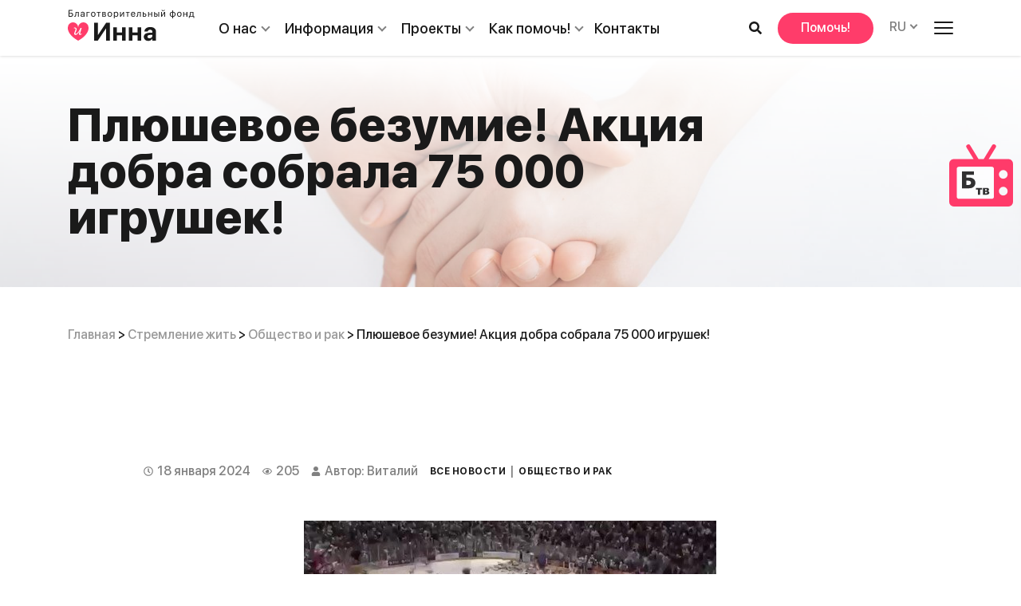

--- FILE ---
content_type: text/html; charset=UTF-8
request_url: https://fond-inna.org/informatsionnyj-portal-stremlenie-zhit/pljushevoe-bezumie-akcija-dobra-sobrala-75-000-igrushek/
body_size: 19260
content:

<!DOCTYPE html>
<html lang="ru-RU">

<head>

	<meta charset="UTF-8">
	<meta name="viewport" content="width=device-width, initial-scale=1">
	

	<meta name='robots' content='index, follow, max-image-preview:large, max-snippet:-1, max-video-preview:-1' />
	<style>img:is([sizes="auto" i], [sizes^="auto," i]) { contain-intrinsic-size: 3000px 1500px }</style>
	<link rel="alternate" href="https://fond-inna.org/informatsionnyj-portal-stremlenie-zhit/pljushevoe-bezumie-akcija-dobra-sobrala-75-000-igrushek/" hreflang="ru" />
<link rel="alternate" href="https://fond-inna.org/uk/informatsionnyj-portal-stremlenie-zhit/pljusheve-bozhevillja-akcija-dobra-zibrala-75-000-igrashok/" hreflang="uk" />
<link rel="alternate" href="https://fond-inna.org/en/informatsionnyj-portal-stremlenie-zhit/plush-madness-the-kindness-campaign-collected-75-000-toys/" hreflang="en" />

	
	<title>Плюшевое безумие! Акция добра собрала 75 000 игрушек! - Фонд Инна — Благотворительный фонд помощи онкобольным</title>
	<meta name="description" content="https://youtu.be/WlL2eNSlDz4?si=5vCYd061Dcfk1I0W Десять лет назад мы уже сообщали о совершенно потрясающей благотворительной акции, которая проводится в" />
	<link rel="canonical" href="https://fond-inna.org/informatsionnyj-portal-stremlenie-zhit/pljushevoe-bezumie-akcija-dobra-sobrala-75-000-igrushek/" />
	<meta property="og:locale" content="ru_RU" />
	<meta property="og:locale:alternate" content="uk_UA" />
	<meta property="og:locale:alternate" content="en_GB" />
	<meta property="og:type" content="article" />
	<meta property="og:title" content="Плюшевое безумие! Акция добра собрала 75 000 игрушек! - Фонд Инна — Благотворительный фонд помощи онкобольным" />
	<meta property="og:description" content="https://youtu.be/WlL2eNSlDz4?si=5vCYd061Dcfk1I0W Десять лет назад мы уже сообщали о совершенно потрясающей благотворительной акции, которая проводится в" />
	<meta property="og:url" content="https://fond-inna.org/informatsionnyj-portal-stremlenie-zhit/pljushevoe-bezumie-akcija-dobra-sobrala-75-000-igrushek/" />
	<meta property="og:site_name" content="Фонд Инна" />
	<meta property="article:publisher" content="https://www.facebook.com/fondinna/" />
	<meta property="article:modified_time" content="2024-01-18T17:35:00+00:00" />
	<meta property="og:image" content="https://fond-inna.org/wp-content/uploads/2024/01/1704699197_iiggrr79999_w517h302.jpg" />
	<meta property="og:image:width" content="517" />
	<meta property="og:image:height" content="302" />
	<meta property="og:image:type" content="image/jpeg" />
	<meta name="twitter:card" content="summary_large_image" />
	<script type="application/ld+json" class="yoast-schema-graph">{"@context":"https://schema.org","@graph":[{"@type":"NewsArticle","@id":"https://fond-inna.org/informatsionnyj-portal-stremlenie-zhit/pljushevoe-bezumie-akcija-dobra-sobrala-75-000-igrushek/#article","isPartOf":{"@id":"https://fond-inna.org/informatsionnyj-portal-stremlenie-zhit/pljushevoe-bezumie-akcija-dobra-sobrala-75-000-igrushek/"},"author":{"name":"Виталий","@id":"https://fond-inna.org/#/schema/person/9827e294d7563eaccfc4d87f27478849"},"headline":"Плюшевое безумие! Акция добра собрала 75 000 игрушек!","datePublished":"2024-01-18T17:25:37+00:00","dateModified":"2024-01-18T17:35:00+00:00","mainEntityOfPage":{"@id":"https://fond-inna.org/informatsionnyj-portal-stremlenie-zhit/pljushevoe-bezumie-akcija-dobra-sobrala-75-000-igrushek/"},"wordCount":292,"publisher":{"@id":"https://fond-inna.org/#organization"},"image":{"@id":"https://fond-inna.org/informatsionnyj-portal-stremlenie-zhit/pljushevoe-bezumie-akcija-dobra-sobrala-75-000-igrushek/#primaryimage"},"thumbnailUrl":"https://fond-inna.org/wp-content/uploads/2024/01/1704699197_iiggrr79999_w517h302.jpg","inLanguage":"ru-RU"},{"@type":"WebPage","@id":"https://fond-inna.org/informatsionnyj-portal-stremlenie-zhit/pljushevoe-bezumie-akcija-dobra-sobrala-75-000-igrushek/","url":"https://fond-inna.org/informatsionnyj-portal-stremlenie-zhit/pljushevoe-bezumie-akcija-dobra-sobrala-75-000-igrushek/","name":"Плюшевое безумие! Акция добра собрала 75 000 игрушек! - Фонд Инна — Благотворительный фонд помощи онкобольным","isPartOf":{"@id":"https://fond-inna.org/#website"},"primaryImageOfPage":{"@id":"https://fond-inna.org/informatsionnyj-portal-stremlenie-zhit/pljushevoe-bezumie-akcija-dobra-sobrala-75-000-igrushek/#primaryimage"},"image":{"@id":"https://fond-inna.org/informatsionnyj-portal-stremlenie-zhit/pljushevoe-bezumie-akcija-dobra-sobrala-75-000-igrushek/#primaryimage"},"thumbnailUrl":"https://fond-inna.org/wp-content/uploads/2024/01/1704699197_iiggrr79999_w517h302.jpg","datePublished":"2024-01-18T17:25:37+00:00","dateModified":"2024-01-18T17:35:00+00:00","description":"https://youtu.be/WlL2eNSlDz4?si=5vCYd061Dcfk1I0W Десять лет назад мы уже сообщали о совершенно потрясающей благотворительной акции, которая проводится в","breadcrumb":{"@id":"https://fond-inna.org/informatsionnyj-portal-stremlenie-zhit/pljushevoe-bezumie-akcija-dobra-sobrala-75-000-igrushek/#breadcrumb"},"inLanguage":"ru-RU","potentialAction":[{"@type":"ReadAction","target":["https://fond-inna.org/informatsionnyj-portal-stremlenie-zhit/pljushevoe-bezumie-akcija-dobra-sobrala-75-000-igrushek/"]}]},{"@type":"ImageObject","inLanguage":"ru-RU","@id":"https://fond-inna.org/informatsionnyj-portal-stremlenie-zhit/pljushevoe-bezumie-akcija-dobra-sobrala-75-000-igrushek/#primaryimage","url":"https://fond-inna.org/wp-content/uploads/2024/01/1704699197_iiggrr79999_w517h302.jpg","contentUrl":"https://fond-inna.org/wp-content/uploads/2024/01/1704699197_iiggrr79999_w517h302.jpg","width":517,"height":302},{"@type":"BreadcrumbList","@id":"https://fond-inna.org/informatsionnyj-portal-stremlenie-zhit/pljushevoe-bezumie-akcija-dobra-sobrala-75-000-igrushek/#breadcrumb","itemListElement":[{"@type":"ListItem","position":1,"name":"Главная","item":"https://fond-inna.org/"},{"@type":"ListItem","position":2,"name":"Стремление жить","item":"https://fond-inna.org/informatsionnyj-portal-stremlenie-zhit/"},{"@type":"ListItem","position":3,"name":"Общество и рак","item":"https://fond-inna.org/stremlenie_zhit-category/obshhestvo-i-rak/"},{"@type":"ListItem","position":4,"name":"Плюшевое безумие! Акция добра собрала 75 000 игрушек!"}]},{"@type":"WebSite","@id":"https://fond-inna.org/#website","url":"https://fond-inna.org/","name":"Фонд Инна","description":"Благотворительный фонд помощи онкобольным","publisher":{"@id":"https://fond-inna.org/#organization"},"alternateName":"Благотворительный фонд помощи онкобольным","potentialAction":[{"@type":"SearchAction","target":{"@type":"EntryPoint","urlTemplate":"https://fond-inna.org/?s={search_term_string}"},"query-input":{"@type":"PropertyValueSpecification","valueRequired":true,"valueName":"search_term_string"}}],"inLanguage":"ru-RU"},{"@type":"Organization","@id":"https://fond-inna.org/#organization","name":"Благотворительный фонд помощи онкобольным \"Инна\"","alternateName":"Благотворительный фонд помощи онкобольным","url":"https://fond-inna.org/","logo":{"@type":"ImageObject","inLanguage":"ru-RU","@id":"https://fond-inna.org/#/schema/logo/image/","url":"https://fond-inna.org/wp-content/uploads/2020/06/wattermark-logo.png","contentUrl":"https://fond-inna.org/wp-content/uploads/2020/06/wattermark-logo.png","width":764,"height":764,"caption":"Благотворительный фонд помощи онкобольным \"Инна\""},"image":{"@id":"https://fond-inna.org/#/schema/logo/image/"},"sameAs":["https://www.facebook.com/fondinna/","https://www.instagram.com/innafund/","https://www.youtube.com/channel/UCg44MiABuNByu0tWCHPdYsQ"]},{"@type":"Person","@id":"https://fond-inna.org/#/schema/person/9827e294d7563eaccfc4d87f27478849","name":"Виталий"}]}</script>
	


		<style>
			.lazyload,
			.lazyloading {
				max-width: 100%;
			}
		</style>
		<link rel='stylesheet' id='wp-block-library-css' href='https://fond-inna.org/wp-includes/css/dist/block-library/style.min.css?ver=703395f4300f79948afeebf2385256ce' media='all' />
<style id='wp-block-library-theme-inline-css'>
.wp-block-audio :where(figcaption){color:#555;font-size:13px;text-align:center}.is-dark-theme .wp-block-audio :where(figcaption){color:#ffffffa6}.wp-block-audio{margin:0 0 1em}.wp-block-code{border:1px solid #ccc;border-radius:4px;font-family:Menlo,Consolas,monaco,monospace;padding:.8em 1em}.wp-block-embed :where(figcaption){color:#555;font-size:13px;text-align:center}.is-dark-theme .wp-block-embed :where(figcaption){color:#ffffffa6}.wp-block-embed{margin:0 0 1em}.blocks-gallery-caption{color:#555;font-size:13px;text-align:center}.is-dark-theme .blocks-gallery-caption{color:#ffffffa6}:root :where(.wp-block-image figcaption){color:#555;font-size:13px;text-align:center}.is-dark-theme :root :where(.wp-block-image figcaption){color:#ffffffa6}.wp-block-image{margin:0 0 1em}.wp-block-pullquote{border-bottom:4px solid;border-top:4px solid;color:currentColor;margin-bottom:1.75em}.wp-block-pullquote cite,.wp-block-pullquote footer,.wp-block-pullquote__citation{color:currentColor;font-size:.8125em;font-style:normal;text-transform:uppercase}.wp-block-quote{border-left:.25em solid;margin:0 0 1.75em;padding-left:1em}.wp-block-quote cite,.wp-block-quote footer{color:currentColor;font-size:.8125em;font-style:normal;position:relative}.wp-block-quote:where(.has-text-align-right){border-left:none;border-right:.25em solid;padding-left:0;padding-right:1em}.wp-block-quote:where(.has-text-align-center){border:none;padding-left:0}.wp-block-quote.is-large,.wp-block-quote.is-style-large,.wp-block-quote:where(.is-style-plain){border:none}.wp-block-search .wp-block-search__label{font-weight:700}.wp-block-search__button{border:1px solid #ccc;padding:.375em .625em}:where(.wp-block-group.has-background){padding:1.25em 2.375em}.wp-block-separator.has-css-opacity{opacity:.4}.wp-block-separator{border:none;border-bottom:2px solid;margin-left:auto;margin-right:auto}.wp-block-separator.has-alpha-channel-opacity{opacity:1}.wp-block-separator:not(.is-style-wide):not(.is-style-dots){width:100px}.wp-block-separator.has-background:not(.is-style-dots){border-bottom:none;height:1px}.wp-block-separator.has-background:not(.is-style-wide):not(.is-style-dots){height:2px}.wp-block-table{margin:0 0 1em}.wp-block-table td,.wp-block-table th{word-break:normal}.wp-block-table :where(figcaption){color:#555;font-size:13px;text-align:center}.is-dark-theme .wp-block-table :where(figcaption){color:#ffffffa6}.wp-block-video :where(figcaption){color:#555;font-size:13px;text-align:center}.is-dark-theme .wp-block-video :where(figcaption){color:#ffffffa6}.wp-block-video{margin:0 0 1em}:root :where(.wp-block-template-part.has-background){margin-bottom:0;margin-top:0;padding:1.25em 2.375em}
</style>
<style id='classic-theme-styles-inline-css'>
/*! This file is auto-generated */
.wp-block-button__link{color:#fff;background-color:#32373c;border-radius:9999px;box-shadow:none;text-decoration:none;padding:calc(.667em + 2px) calc(1.333em + 2px);font-size:1.125em}.wp-block-file__button{background:#32373c;color:#fff;text-decoration:none}
</style>
<style id='global-styles-inline-css'>
:root{--wp--preset--aspect-ratio--square: 1;--wp--preset--aspect-ratio--4-3: 4/3;--wp--preset--aspect-ratio--3-4: 3/4;--wp--preset--aspect-ratio--3-2: 3/2;--wp--preset--aspect-ratio--2-3: 2/3;--wp--preset--aspect-ratio--16-9: 16/9;--wp--preset--aspect-ratio--9-16: 9/16;--wp--preset--color--black: #000000;--wp--preset--color--cyan-bluish-gray: #abb8c3;--wp--preset--color--white: #ffffff;--wp--preset--color--pale-pink: #f78da7;--wp--preset--color--vivid-red: #cf2e2e;--wp--preset--color--luminous-vivid-orange: #ff6900;--wp--preset--color--luminous-vivid-amber: #fcb900;--wp--preset--color--light-green-cyan: #7bdcb5;--wp--preset--color--vivid-green-cyan: #00d084;--wp--preset--color--pale-cyan-blue: #8ed1fc;--wp--preset--color--vivid-cyan-blue: #0693e3;--wp--preset--color--vivid-purple: #9b51e0;--wp--preset--color--main-color: #ff3c6a;--wp--preset--color--text-color: #1a1a1a;--wp--preset--color--grey-color: #808080;--wp--preset--color--light-grey-color: #e7e7e7;--wp--preset--color--blue-color: #43bcff;--wp--preset--color--white-color: #fff;--wp--preset--color--black-color: #000;--wp--preset--gradient--vivid-cyan-blue-to-vivid-purple: linear-gradient(135deg,rgba(6,147,227,1) 0%,rgb(155,81,224) 100%);--wp--preset--gradient--light-green-cyan-to-vivid-green-cyan: linear-gradient(135deg,rgb(122,220,180) 0%,rgb(0,208,130) 100%);--wp--preset--gradient--luminous-vivid-amber-to-luminous-vivid-orange: linear-gradient(135deg,rgba(252,185,0,1) 0%,rgba(255,105,0,1) 100%);--wp--preset--gradient--luminous-vivid-orange-to-vivid-red: linear-gradient(135deg,rgba(255,105,0,1) 0%,rgb(207,46,46) 100%);--wp--preset--gradient--very-light-gray-to-cyan-bluish-gray: linear-gradient(135deg,rgb(238,238,238) 0%,rgb(169,184,195) 100%);--wp--preset--gradient--cool-to-warm-spectrum: linear-gradient(135deg,rgb(74,234,220) 0%,rgb(151,120,209) 20%,rgb(207,42,186) 40%,rgb(238,44,130) 60%,rgb(251,105,98) 80%,rgb(254,248,76) 100%);--wp--preset--gradient--blush-light-purple: linear-gradient(135deg,rgb(255,206,236) 0%,rgb(152,150,240) 100%);--wp--preset--gradient--blush-bordeaux: linear-gradient(135deg,rgb(254,205,165) 0%,rgb(254,45,45) 50%,rgb(107,0,62) 100%);--wp--preset--gradient--luminous-dusk: linear-gradient(135deg,rgb(255,203,112) 0%,rgb(199,81,192) 50%,rgb(65,88,208) 100%);--wp--preset--gradient--pale-ocean: linear-gradient(135deg,rgb(255,245,203) 0%,rgb(182,227,212) 50%,rgb(51,167,181) 100%);--wp--preset--gradient--electric-grass: linear-gradient(135deg,rgb(202,248,128) 0%,rgb(113,206,126) 100%);--wp--preset--gradient--midnight: linear-gradient(135deg,rgb(2,3,129) 0%,rgb(40,116,252) 100%);--wp--preset--font-size--small: 13px;--wp--preset--font-size--medium: 20px;--wp--preset--font-size--large: 36px;--wp--preset--font-size--x-large: 42px;--wp--preset--spacing--20: 0.44rem;--wp--preset--spacing--30: 0.67rem;--wp--preset--spacing--40: 1rem;--wp--preset--spacing--50: 1.5rem;--wp--preset--spacing--60: 2.25rem;--wp--preset--spacing--70: 3.38rem;--wp--preset--spacing--80: 5.06rem;--wp--preset--shadow--natural: 6px 6px 9px rgba(0, 0, 0, 0.2);--wp--preset--shadow--deep: 12px 12px 50px rgba(0, 0, 0, 0.4);--wp--preset--shadow--sharp: 6px 6px 0px rgba(0, 0, 0, 0.2);--wp--preset--shadow--outlined: 6px 6px 0px -3px rgba(255, 255, 255, 1), 6px 6px rgba(0, 0, 0, 1);--wp--preset--shadow--crisp: 6px 6px 0px rgba(0, 0, 0, 1);}:where(.is-layout-flex){gap: 0.5em;}:where(.is-layout-grid){gap: 0.5em;}body .is-layout-flex{display: flex;}.is-layout-flex{flex-wrap: wrap;align-items: center;}.is-layout-flex > :is(*, div){margin: 0;}body .is-layout-grid{display: grid;}.is-layout-grid > :is(*, div){margin: 0;}:where(.wp-block-columns.is-layout-flex){gap: 2em;}:where(.wp-block-columns.is-layout-grid){gap: 2em;}:where(.wp-block-post-template.is-layout-flex){gap: 1.25em;}:where(.wp-block-post-template.is-layout-grid){gap: 1.25em;}.has-black-color{color: var(--wp--preset--color--black) !important;}.has-cyan-bluish-gray-color{color: var(--wp--preset--color--cyan-bluish-gray) !important;}.has-white-color{color: var(--wp--preset--color--white) !important;}.has-pale-pink-color{color: var(--wp--preset--color--pale-pink) !important;}.has-vivid-red-color{color: var(--wp--preset--color--vivid-red) !important;}.has-luminous-vivid-orange-color{color: var(--wp--preset--color--luminous-vivid-orange) !important;}.has-luminous-vivid-amber-color{color: var(--wp--preset--color--luminous-vivid-amber) !important;}.has-light-green-cyan-color{color: var(--wp--preset--color--light-green-cyan) !important;}.has-vivid-green-cyan-color{color: var(--wp--preset--color--vivid-green-cyan) !important;}.has-pale-cyan-blue-color{color: var(--wp--preset--color--pale-cyan-blue) !important;}.has-vivid-cyan-blue-color{color: var(--wp--preset--color--vivid-cyan-blue) !important;}.has-vivid-purple-color{color: var(--wp--preset--color--vivid-purple) !important;}.has-black-background-color{background-color: var(--wp--preset--color--black) !important;}.has-cyan-bluish-gray-background-color{background-color: var(--wp--preset--color--cyan-bluish-gray) !important;}.has-white-background-color{background-color: var(--wp--preset--color--white) !important;}.has-pale-pink-background-color{background-color: var(--wp--preset--color--pale-pink) !important;}.has-vivid-red-background-color{background-color: var(--wp--preset--color--vivid-red) !important;}.has-luminous-vivid-orange-background-color{background-color: var(--wp--preset--color--luminous-vivid-orange) !important;}.has-luminous-vivid-amber-background-color{background-color: var(--wp--preset--color--luminous-vivid-amber) !important;}.has-light-green-cyan-background-color{background-color: var(--wp--preset--color--light-green-cyan) !important;}.has-vivid-green-cyan-background-color{background-color: var(--wp--preset--color--vivid-green-cyan) !important;}.has-pale-cyan-blue-background-color{background-color: var(--wp--preset--color--pale-cyan-blue) !important;}.has-vivid-cyan-blue-background-color{background-color: var(--wp--preset--color--vivid-cyan-blue) !important;}.has-vivid-purple-background-color{background-color: var(--wp--preset--color--vivid-purple) !important;}.has-black-border-color{border-color: var(--wp--preset--color--black) !important;}.has-cyan-bluish-gray-border-color{border-color: var(--wp--preset--color--cyan-bluish-gray) !important;}.has-white-border-color{border-color: var(--wp--preset--color--white) !important;}.has-pale-pink-border-color{border-color: var(--wp--preset--color--pale-pink) !important;}.has-vivid-red-border-color{border-color: var(--wp--preset--color--vivid-red) !important;}.has-luminous-vivid-orange-border-color{border-color: var(--wp--preset--color--luminous-vivid-orange) !important;}.has-luminous-vivid-amber-border-color{border-color: var(--wp--preset--color--luminous-vivid-amber) !important;}.has-light-green-cyan-border-color{border-color: var(--wp--preset--color--light-green-cyan) !important;}.has-vivid-green-cyan-border-color{border-color: var(--wp--preset--color--vivid-green-cyan) !important;}.has-pale-cyan-blue-border-color{border-color: var(--wp--preset--color--pale-cyan-blue) !important;}.has-vivid-cyan-blue-border-color{border-color: var(--wp--preset--color--vivid-cyan-blue) !important;}.has-vivid-purple-border-color{border-color: var(--wp--preset--color--vivid-purple) !important;}.has-vivid-cyan-blue-to-vivid-purple-gradient-background{background: var(--wp--preset--gradient--vivid-cyan-blue-to-vivid-purple) !important;}.has-light-green-cyan-to-vivid-green-cyan-gradient-background{background: var(--wp--preset--gradient--light-green-cyan-to-vivid-green-cyan) !important;}.has-luminous-vivid-amber-to-luminous-vivid-orange-gradient-background{background: var(--wp--preset--gradient--luminous-vivid-amber-to-luminous-vivid-orange) !important;}.has-luminous-vivid-orange-to-vivid-red-gradient-background{background: var(--wp--preset--gradient--luminous-vivid-orange-to-vivid-red) !important;}.has-very-light-gray-to-cyan-bluish-gray-gradient-background{background: var(--wp--preset--gradient--very-light-gray-to-cyan-bluish-gray) !important;}.has-cool-to-warm-spectrum-gradient-background{background: var(--wp--preset--gradient--cool-to-warm-spectrum) !important;}.has-blush-light-purple-gradient-background{background: var(--wp--preset--gradient--blush-light-purple) !important;}.has-blush-bordeaux-gradient-background{background: var(--wp--preset--gradient--blush-bordeaux) !important;}.has-luminous-dusk-gradient-background{background: var(--wp--preset--gradient--luminous-dusk) !important;}.has-pale-ocean-gradient-background{background: var(--wp--preset--gradient--pale-ocean) !important;}.has-electric-grass-gradient-background{background: var(--wp--preset--gradient--electric-grass) !important;}.has-midnight-gradient-background{background: var(--wp--preset--gradient--midnight) !important;}.has-small-font-size{font-size: var(--wp--preset--font-size--small) !important;}.has-medium-font-size{font-size: var(--wp--preset--font-size--medium) !important;}.has-large-font-size{font-size: var(--wp--preset--font-size--large) !important;}.has-x-large-font-size{font-size: var(--wp--preset--font-size--x-large) !important;}
:where(.wp-block-post-template.is-layout-flex){gap: 1.25em;}:where(.wp-block-post-template.is-layout-grid){gap: 1.25em;}
:where(.wp-block-columns.is-layout-flex){gap: 2em;}:where(.wp-block-columns.is-layout-grid){gap: 2em;}
:root :where(.wp-block-pullquote){font-size: 1.5em;line-height: 1.6;}
</style>
<link data-minify="1" rel='stylesheet' id='theme-styles-css' href='https://fond-inna.org/wp-content/cache/background-css/fond-inna.org/wp-content/cache/min/1/wp-content/themes/fond-inna/assets/styles/styles.min.css?ver=1764171656&wpr_t=1766199025' media='all' />
<link rel='stylesheet' id='addtoany-css' href='https://fond-inna.org/wp-content/plugins/add-to-any/addtoany.min.css?ver=1.16' media='all' />
<style id='addtoany-inline-css'>
.a2a_svg, .a2a_count { 
	border-radius: 100% !important;
	padding: 2px !important;
}
</style>
<style id='rocket-lazyload-inline-css'>
.rll-youtube-player{position:relative;padding-bottom:56.23%;height:0;overflow:hidden;max-width:100%;}.rll-youtube-player:focus-within{outline: 2px solid currentColor;outline-offset: 5px;}.rll-youtube-player iframe{position:absolute;top:0;left:0;width:100%;height:100%;z-index:100;background:0 0}.rll-youtube-player img{bottom:0;display:block;left:0;margin:auto;max-width:100%;width:100%;position:absolute;right:0;top:0;border:none;height:auto;-webkit-transition:.4s all;-moz-transition:.4s all;transition:.4s all}.rll-youtube-player img:hover{-webkit-filter:brightness(75%)}.rll-youtube-player .play{height:100%;width:100%;left:0;top:0;position:absolute;background:var(--wpr-bg-9e080980-64af-4fc0-81f6-87d11bc241bf) no-repeat center;background-color: transparent !important;cursor:pointer;border:none;}.wp-embed-responsive .wp-has-aspect-ratio .rll-youtube-player{position:absolute;padding-bottom:0;width:100%;height:100%;top:0;bottom:0;left:0;right:0}
</style>
<script id="addtoany-core-js-before">
window.a2a_config=window.a2a_config||{};a2a_config.callbacks=[];a2a_config.overlays=[];a2a_config.templates={};a2a_localize = {
	Share: "Отправить",
	Save: "Сохранить",
	Subscribe: "Подписаться",
	Email: "E-mail",
	Bookmark: "В закладки!",
	ShowAll: "Показать все",
	ShowLess: "Показать остальное",
	FindServices: "Найти сервис(ы)",
	FindAnyServiceToAddTo: "Найти сервис и добавить",
	PoweredBy: "Работает на",
	ShareViaEmail: "Поделиться по электронной почте",
	SubscribeViaEmail: "Подписаться по электронной почте",
	BookmarkInYourBrowser: "Добавить в закладки",
	BookmarkInstructions: "Нажмите Ctrl+D или \u2318+D, чтобы добавить страницу в закладки",
	AddToYourFavorites: "Добавить в Избранное",
	SendFromWebOrProgram: "Отправлять с любого email-адреса или email-программы",
	EmailProgram: "Почтовая программа",
	More: "Подробнее&#8230;",
	ThanksForSharing: "Спасибо, что поделились!",
	ThanksForFollowing: "Спасибо за подписку!"
};
</script>
<script defer src="https://static.addtoany.com/menu/page.js" id="addtoany-core-js"></script>
<script src="https://ajax.googleapis.com/ajax/libs/jquery/3.4.1/jquery.min.js?ver=3.4.1" id="jquery-core-js"></script>
<script defer src="https://fond-inna.org/wp-content/plugins/add-to-any/addtoany.min.js?ver=1.1" id="addtoany-jquery-js"></script>
		<script>
			document.documentElement.className = document.documentElement.className.replace('no-js', 'js');
		</script>
				<style>
			.no-js img.lazyload {
				display: none;
			}

			figure.wp-block-image img.lazyloading {
				min-width: 150px;
			}

			.lazyload,
			.lazyloading {
				--smush-placeholder-width: 100px;
				--smush-placeholder-aspect-ratio: 1/1;
				width: var(--smush-image-width, var(--smush-placeholder-width)) !important;
				aspect-ratio: var(--smush-image-aspect-ratio, var(--smush-placeholder-aspect-ratio)) !important;
			}

						.lazyload, .lazyloading {
				opacity: 0;
			}

			.lazyloaded {
				opacity: 1;
				transition: opacity 300ms;
				transition-delay: 0ms;
			}

					</style>
		<link rel="icon" href="https://fond-inna.org/wp-content/uploads/2020/08/cropped-favicon_2-150x150.png" sizes="32x32" />
<link rel="icon" href="https://fond-inna.org/wp-content/uploads/2020/08/cropped-favicon_2-200x200.png" sizes="192x192" />
<link rel="apple-touch-icon" href="https://fond-inna.org/wp-content/uploads/2020/08/cropped-favicon_2-200x200.png" />
<meta name="msapplication-TileImage" content="https://fond-inna.org/wp-content/uploads/2020/08/cropped-favicon_2-350x350.png" />
<meta name="theme-color" content="#fff"><noscript><style id="rocket-lazyload-nojs-css">.rll-youtube-player, [data-lazy-src]{display:none !important;}</style></noscript><style id="wpr-lazyload-bg-container"></style><style id="wpr-lazyload-bg-exclusion"></style>
<noscript>
<style id="wpr-lazyload-bg-nostyle">.pswp__button,.pswp__button--arrow--left:before,.pswp__button--arrow--right:before{--wpr-bg-2d8d6750-728d-44ba-9d3f-ede6496e48b8: url('https://fond-inna.org/wp-content/themes/fond-inna/assets/img/photo-swipe/default-skin.png');}.pswp__preloader--active .pswp__preloader__icn{--wpr-bg-861aeebc-0bc1-4bb0-b802-abb6c0593178: url('https://fond-inna.org/wp-content/themes/fond-inna/assets/img/photo-swipe/preloader.gif');}.pswp--svg .pswp__button,.pswp--svg .pswp__button--arrow--left:before,.pswp--svg .pswp__button--arrow--right:before{--wpr-bg-acd40482-855a-420b-912e-2567bdb7ec0c: url('https://fond-inna.org/wp-content/themes/fond-inna/assets/img/photo-swipe/default-skin.svg');}.rll-youtube-player .play{--wpr-bg-9e080980-64af-4fc0-81f6-87d11bc241bf: url('https://fond-inna.org/wp-content/plugins/wp-rocket/assets/img/youtube.png');}</style>
</noscript>
<script type="application/javascript">const rocket_pairs = [{"selector":".pswp__button,.pswp__button--arrow--left,.pswp__button--arrow--right","style":".pswp__button,.pswp__button--arrow--left:before,.pswp__button--arrow--right:before{--wpr-bg-2d8d6750-728d-44ba-9d3f-ede6496e48b8: url('https:\/\/fond-inna.org\/wp-content\/themes\/fond-inna\/assets\/img\/photo-swipe\/default-skin.png');}","hash":"2d8d6750-728d-44ba-9d3f-ede6496e48b8","url":"https:\/\/fond-inna.org\/wp-content\/themes\/fond-inna\/assets\/img\/photo-swipe\/default-skin.png"},{"selector":".pswp__preloader--active .pswp__preloader__icn","style":".pswp__preloader--active .pswp__preloader__icn{--wpr-bg-861aeebc-0bc1-4bb0-b802-abb6c0593178: url('https:\/\/fond-inna.org\/wp-content\/themes\/fond-inna\/assets\/img\/photo-swipe\/preloader.gif');}","hash":"861aeebc-0bc1-4bb0-b802-abb6c0593178","url":"https:\/\/fond-inna.org\/wp-content\/themes\/fond-inna\/assets\/img\/photo-swipe\/preloader.gif"},{"selector":".pswp--svg .pswp__button,.pswp--svg .pswp__button--arrow--left,.pswp--svg .pswp__button--arrow--right","style":".pswp--svg .pswp__button,.pswp--svg .pswp__button--arrow--left:before,.pswp--svg .pswp__button--arrow--right:before{--wpr-bg-acd40482-855a-420b-912e-2567bdb7ec0c: url('https:\/\/fond-inna.org\/wp-content\/themes\/fond-inna\/assets\/img\/photo-swipe\/default-skin.svg');}","hash":"acd40482-855a-420b-912e-2567bdb7ec0c","url":"https:\/\/fond-inna.org\/wp-content\/themes\/fond-inna\/assets\/img\/photo-swipe\/default-skin.svg"},{"selector":".rll-youtube-player .play","style":".rll-youtube-player .play{--wpr-bg-9e080980-64af-4fc0-81f6-87d11bc241bf: url('https:\/\/fond-inna.org\/wp-content\/plugins\/wp-rocket\/assets\/img\/youtube.png');}","hash":"9e080980-64af-4fc0-81f6-87d11bc241bf","url":"https:\/\/fond-inna.org\/wp-content\/plugins\/wp-rocket\/assets\/img\/youtube.png"}]; const rocket_excluded_pairs = [];</script></head>

<body class="wp-singular theme_stremlenie_z-template-default single single-theme_stremlenie_z postid-41288 wp-embed-responsive wp-theme-fond-inna">

<div id="main">
	
		<div class="fixed-tv">
			<a href="https://fond-inna.org/blago-tv/" class="fixed-tv__link" target="_self">
				<img class="fixed-tv__img" src="https://fond-inna.org/wp-content/themes/fond-inna/assets/img\television.svg" alt="">
			</a>
		</div>

	
	<header class="top-header" role="banner">
		<div class="container top-header__container">
			<div class="top-header__left-content">
				<div class="site-logo">
											<a href="https://fond-inna.org/" class="site-logo__link" rel="home">
							<img class="site-logo__img" src="https://fond-inna.org/wp-content/themes/fond-inna/assets/img\site-logo\site-logo-ru_RU.svg" alt="Фонд Инна">
						</a>
									</div>
									<nav class="top-header__menu"><ul class="horizontal-dropdown-menu sf-menu"><li id="menu-item-69" class="menu-item menu-item-type-post_type menu-item-object-page menu-item-has-children menu-item-69"><a href="https://fond-inna.org/o-nas/">О нас</a>
<ul class="sub-menu">
	<li id="menu-item-301" class="menu-item menu-item-type-post_type menu-item-object-page menu-item-301"><a href="https://fond-inna.org/o-nas/istoriya-fonda/">История фонда</a></li>
	<li id="menu-item-1690" class="menu-item menu-item-type-post_type_archive menu-item-object-theme_team menu-item-1690"><a href="https://fond-inna.org/team/">Команда</a></li>
	<li id="menu-item-490" class="menu-item menu-item-type-post_type_archive menu-item-object-theme_gallery menu-item-has-children menu-item-490"><a href="https://fond-inna.org/gallery/">Галерея</a>
	<ul class="sub-menu">
		<li id="menu-item-320" class="menu-item menu-item-type-taxonomy menu-item-object-theme_gallery_cat menu-item-320"><a href="https://fond-inna.org/gallery-category/foto/">Фото</a></li>
		<li id="menu-item-321" class="menu-item menu-item-type-taxonomy menu-item-object-theme_gallery_cat menu-item-321"><a href="https://fond-inna.org/gallery-category/video/">Видео</a></li>
	</ul>
</li>
</ul>
</li>
<li id="menu-item-318" class="menu-item menu-item-type-custom menu-item-object-custom menu-item-has-children menu-item-318"><a href="#">Информация</a>
<ul class="sub-menu">
	<li id="menu-item-4134" class="menu-item menu-item-type-post_type_archive menu-item-object-theme_stremlenie_z menu-item-has-children menu-item-4134"><a href="https://fond-inna.org/informatsionnyj-portal-stremlenie-zhit/">&#171;Стремление жить&#187;</a>
	<ul class="sub-menu">
		<li id="menu-item-4128" class="menu-item menu-item-type-taxonomy menu-item-object-theme_stremlenie_zhit_cat current-theme_stremlenie_z-ancestor current-menu-parent current-theme_stremlenie_z-parent menu-item-4128"><a href="https://fond-inna.org/stremlenie_zhit-category/obshhestvo-i-rak/">Общество и рак</a></li>
		<li id="menu-item-4129" class="menu-item menu-item-type-taxonomy menu-item-object-theme_stremlenie_zhit_cat menu-item-4129"><a href="https://fond-inna.org/stremlenie_zhit-category/mediczina-i-rak/">Медицина и рак</a></li>
		<li id="menu-item-4130" class="menu-item menu-item-type-taxonomy menu-item-object-theme_stremlenie_zhit_cat menu-item-4130"><a href="https://fond-inna.org/stremlenie_zhit-category/priznaki-onkologii-2/">Признаки рака</a></li>
		<li id="menu-item-4131" class="menu-item menu-item-type-taxonomy menu-item-object-theme_stremlenie_zhit_cat menu-item-4131"><a href="https://fond-inna.org/stremlenie_zhit-category/psihoonkologiya/">Психоонкология</a></li>
		<li id="menu-item-4132" class="menu-item menu-item-type-taxonomy menu-item-object-theme_stremlenie_zhit_cat menu-item-4132"><a href="https://fond-inna.org/stremlenie_zhit-category/videoteka/">Видеотека</a></li>
		<li id="menu-item-4133" class="menu-item menu-item-type-taxonomy menu-item-object-theme_stremlenie_zhit_cat menu-item-4133"><a href="https://fond-inna.org/stremlenie_zhit-category/voprosy-pitaniya/">Вопросы питания</a></li>
	</ul>
</li>
	<li id="menu-item-319" class="menu-item menu-item-type-post_type_archive menu-item-object-theme_news menu-item-has-children menu-item-319"><a href="https://fond-inna.org/news/">Новости</a>
	<ul class="sub-menu">
		<li id="menu-item-354" class="menu-item menu-item-type-taxonomy menu-item-object-theme_news_cat current-theme_stremlenie_z-ancestor current-menu-parent current-theme_stremlenie_z-parent menu-item-354"><a href="https://fond-inna.org/news-category/vse-novosti/">Все новости</a></li>
		<li id="menu-item-355" class="menu-item menu-item-type-taxonomy menu-item-object-theme_news_cat menu-item-355"><a href="https://fond-inna.org/news-category/deyatelnost/">Деятельность</a></li>
		<li id="menu-item-356" class="menu-item menu-item-type-taxonomy menu-item-object-theme_news_cat menu-item-356"><a href="https://fond-inna.org/news-category/novosti-fonda/">Новости Фонда</a></li>
	</ul>
</li>
	<li id="menu-item-4146" class="menu-item menu-item-type-post_type_archive menu-item-object-theme_actions menu-item-has-children menu-item-4146"><a href="https://fond-inna.org/actions/">Акции</a>
	<ul class="sub-menu">
		<li id="menu-item-491" class="menu-item menu-item-type-taxonomy menu-item-object-theme_actions_cat menu-item-491"><a href="https://fond-inna.org/actions-category/blagotvoritelnye-meropriyatiya/">Благотворительные мероприятия</a></li>
		<li id="menu-item-492" class="menu-item menu-item-type-taxonomy menu-item-object-theme_actions_cat menu-item-has-children menu-item-492"><a href="https://fond-inna.org/actions-category/yarmarki/">Ярмарки</a>
		<ul class="sub-menu">
			<li id="menu-item-493" class="menu-item menu-item-type-taxonomy menu-item-object-theme_actions_cat menu-item-493"><a href="https://fond-inna.org/actions-category/yarmarki/dejstvuyushhie-yarmarki/">Действующие ярмарки</a></li>
			<li id="menu-item-494" class="menu-item menu-item-type-taxonomy menu-item-object-theme_actions_cat menu-item-494"><a href="https://fond-inna.org/actions-category/yarmarki/zavershennye-yarmarki/">Завершенные ярмарки</a></li>
		</ul>
</li>
		<li id="menu-item-495" class="menu-item menu-item-type-taxonomy menu-item-object-theme_actions_cat menu-item-has-children menu-item-495"><a href="https://fond-inna.org/actions-category/akczii-partnerov/">Акции партнеров</a>
		<ul class="sub-menu">
			<li id="menu-item-496" class="menu-item menu-item-type-taxonomy menu-item-object-theme_actions_cat menu-item-496"><a href="https://fond-inna.org/actions-category/akczii-partnerov/dejstvuyushhie-akczii/">Действующие акции</a></li>
			<li id="menu-item-497" class="menu-item menu-item-type-taxonomy menu-item-object-theme_actions_cat menu-item-497"><a href="https://fond-inna.org/actions-category/akczii-partnerov/zavershennye-akczii/">Завершенные акции</a></li>
		</ul>
</li>
	</ul>
</li>
	<li id="menu-item-4147" class="menu-item menu-item-type-post_type_archive menu-item-object-theme_spiritual_sup menu-item-has-children menu-item-4147"><a href="https://fond-inna.org/spiritual-support/">Духовная поддержка</a>
	<ul class="sub-menu">
		<li id="menu-item-4148" class="menu-item menu-item-type-taxonomy menu-item-object-theme_spiritual_sup_cat menu-item-4148"><a href="https://fond-inna.org/spiritual-support-category/molitvy/">Молитвы</a></li>
		<li id="menu-item-4166" class="menu-item menu-item-type-taxonomy menu-item-object-theme_spiritual_sup_cat menu-item-4166"><a href="https://fond-inna.org/spiritual-support-category/duhovnoe-video/">Духовное видео</a></li>
		<li id="menu-item-4167" class="menu-item menu-item-type-taxonomy menu-item-object-theme_spiritual_sup_cat menu-item-4167"><a href="https://fond-inna.org/spiritual-support-category/novosti/">Новости</a></li>
		<li id="menu-item-28221" class="menu-item menu-item-type-taxonomy menu-item-object-theme_spiritual_sup_cat menu-item-28221"><a href="https://fond-inna.org/spiritual-support-category/religiya-i-rak-ru/">Религия и рак</a></li>
	</ul>
</li>
	<li id="menu-item-1321" class="menu-item menu-item-type-post_type_archive menu-item-object-theme_help_people menu-item-1321"><a href="https://fond-inna.org/they-need-help/">Им нужна помощь</a></li>
	<li id="menu-item-342" class="menu-item menu-item-type-custom menu-item-object-custom menu-item-has-children menu-item-342"><a href="#">Мне нужна помощь!</a>
	<ul class="sub-menu">
		<li id="menu-item-344" class="menu-item menu-item-type-post_type menu-item-object-page menu-item-344"><a href="https://fond-inna.org/finansovaya-pomoshh/">Финансовая помощь</a></li>
		<li id="menu-item-343" class="menu-item menu-item-type-post_type menu-item-object-page menu-item-343"><a href="https://fond-inna.org/pravovaya-pomoshh/">Правовая помощь</a></li>
	</ul>
</li>
</ul>
</li>
<li id="menu-item-376" class="menu-item menu-item-type-post_type_archive menu-item-object-theme_projects menu-item-has-children menu-item-376"><a href="https://fond-inna.org/projects/">Проекты</a>
<ul class="sub-menu">
	<li id="menu-item-32408" class="menu-item menu-item-type-post_type menu-item-object-theme_projects menu-item-32408"><a href="https://fond-inna.org/projects/onko-skrining/">ОНКОСКРИНИНГ</a></li>
	<li id="menu-item-457" class="menu-item menu-item-type-post_type menu-item-object-theme_projects menu-item-457"><a href="https://fond-inna.org/projects/boks-blagotvoritelya-pobedim-rak-vmeste/">Бокс Благотворителя «Победим рак вместе»</a></li>
	<li id="menu-item-456" class="menu-item menu-item-type-post_type menu-item-object-theme_projects menu-item-456"><a href="https://fond-inna.org/projects/luch-dobra/">Луч добра</a></li>
	<li id="menu-item-455" class="menu-item menu-item-type-post_type menu-item-object-theme_projects menu-item-455"><a href="https://fond-inna.org/projects/protyani-ruku-pomoshhi/">Протяни руку помощи</a></li>
	<li id="menu-item-905" class="menu-item menu-item-type-taxonomy menu-item-object-theme_news_cat menu-item-905"><a href="https://fond-inna.org/news-category/reabilitacziya/">Реабилитация</a></li>
	<li id="menu-item-747" class="menu-item menu-item-type-taxonomy menu-item-object-theme_big_projects_cat menu-item-has-children menu-item-747"><a href="https://fond-inna.org/big-projects-category/festival-inna-brovary/">Фестиваль «Inna-Brovary»</a>
	<ul class="sub-menu">
		<li id="menu-item-31269" class="menu-item menu-item-type-taxonomy menu-item-object-theme_big_projects_cat menu-item-31269"><a href="https://fond-inna.org/big-projects-category/festival-inna-brovary/festival-inna-brovary-2021g/">Фестиваль «Inna-Brovary» 2021г</a></li>
		<li id="menu-item-748" class="menu-item menu-item-type-taxonomy menu-item-object-theme_big_projects_cat menu-item-748"><a href="https://fond-inna.org/big-projects-category/festival-inna-brovary/festival-inna-brovary-2020/">Фестиваль «Inna-Brovary» 2020г</a></li>
		<li id="menu-item-749" class="menu-item menu-item-type-taxonomy menu-item-object-theme_big_projects_cat menu-item-749"><a href="https://fond-inna.org/big-projects-category/festival-inna-brovary/festival-inna-brovary-2019/">Фестиваль «Inna-Brovary» 2019</a></li>
		<li id="menu-item-750" class="menu-item menu-item-type-taxonomy menu-item-object-theme_big_projects_cat menu-item-750"><a href="https://fond-inna.org/big-projects-category/festival-inna-brovary/festival-inna-brovary-2018/">Фестиваль «Inna-Brovary» 2018</a></li>
		<li id="menu-item-751" class="menu-item menu-item-type-taxonomy menu-item-object-theme_big_projects_cat menu-item-751"><a href="https://fond-inna.org/big-projects-category/festival-inna-brovary/festival-inna-brovary-2017/">Фестиваль «Inna-Brovary» 2017</a></li>
		<li id="menu-item-752" class="menu-item menu-item-type-taxonomy menu-item-object-theme_big_projects_cat menu-item-752"><a href="https://fond-inna.org/big-projects-category/festival-inna-brovary/festival-inna-brovary-2016/">Фестиваль «Inna-Brovary» 2016</a></li>
	</ul>
</li>
	<li id="menu-item-753" class="menu-item menu-item-type-taxonomy menu-item-object-theme_big_projects_cat menu-item-has-children menu-item-753"><a href="https://fond-inna.org/big-projects-category/sportivnaya-liga-miloserdiya-inna-brovary/">Спортивная Лига Милосердия «Inna-Brovary»</a>
	<ul class="sub-menu">
		<li id="menu-item-754" class="menu-item menu-item-type-taxonomy menu-item-object-theme_big_projects_cat menu-item-754"><a href="https://fond-inna.org/big-projects-category/sportivnaya-liga-miloserdiya-inna-brovary/liga-miloserdiya-inna-brovary-2019/">Лига Милосердия «Inna-Brovary» 2019</a></li>
		<li id="menu-item-755" class="menu-item menu-item-type-taxonomy menu-item-object-theme_big_projects_cat menu-item-755"><a href="https://fond-inna.org/big-projects-category/sportivnaya-liga-miloserdiya-inna-brovary/liga-miloserdiya-inna-brovary-2017/">Лига Милосердия «Inna-Brovary» 2017</a></li>
	</ul>
</li>
</ul>
</li>
<li id="menu-item-363" class="menu-item menu-item-type-custom menu-item-object-custom menu-item-has-children menu-item-363"><a href="#">Как помочь!</a>
<ul class="sub-menu">
	<li id="menu-item-364" class="menu-item menu-item-type-post_type menu-item-object-page menu-item-364"><a href="https://fond-inna.org/blagotvoritelyam/">Благотворителям</a></li>
</ul>
</li>
<li id="menu-item-212" class="menu-item menu-item-type-post_type menu-item-object-page menu-item-212"><a href="https://fond-inna.org/kontakty/">Контакты</a></li>
</ul></nav>
							</div>
			<div class="top-header__right-content">
				<a href="#" class="top-header__search-popup">
					
			<svg class="icon top-header__search-icon">
				<use xlink:href="https://fond-inna.org/wp-content/themes/fond-inna/assets/img/icons/sprite.svg#fa-solid_search"></use>
			</svg>
						</a>

				<div class="modal-search">
					<div class="modal-search__close modal-search__close_modal">×</div>
					<div class="container modal-search__container">
						<div class="row modal-search__row">
							
<form class="modal-search__form" role="search" method="get" id="searchform" action="https://fond-inna.org/">

	<input type="text" class="modal-search__form-input" value="" name="s" id="s" placeholder="Поиск..." />

	<button class="modal-search__form-btn bg-icon bg-icon_round">
		
			<svg class="icon bg-icon__svg modal-search__form-btn-icon">
				<use xlink:href="https://fond-inna.org/wp-content/themes/fond-inna/assets/img/icons/sprite.svg#fa-solid_search"></use>
			</svg>
			</button>

</form>
						</div>
					</div>
				</div>

				<a href="https://www.liqpay.ua/api/3/checkout?data=eyJ2ZXJzaW9uIjozLCJhY3Rpb24iOiJwYXlkb25hdGUiLCJwdWJsaWNfa2V5IjoiaTU0MDEwMjM3NTg2IiwiYW1vdW50IjoiMTAiLCJjdXJyZW5jeSI6IlVBSCIsImRlc2NyaXB0aW9uIjoi0JHQu9Cw0LPQvtGC0LLQvtGA0LjRgtC10LvRjNC90L7QtSDQv9C%2B0LbQtdGA0YLQstC%2B0LLQsNC90LjQtSIsInR5cGUiOiJkb25hdGUiLCJsYW5ndWFnZSI6InJ1In0%3D&amp;signature=JGB%2FbezPtJzyK9j1TybQJvys9Nc%3D" class="button button_small" target="_blank">Помочь!</a>
									<div class="languages top-header__languages"><select name="lang_choice_1" id="lang_choice_1" class="pll-switcher-select">
	<option value="https://fond-inna.org/informatsionnyj-portal-stremlenie-zhit/pljushevoe-bezumie-akcija-dobra-sobrala-75-000-igrushek/" lang="ru-RU" selected='selected' data-lang="{&quot;id&quot;:0,&quot;name&quot;:&quot;ru&quot;,&quot;slug&quot;:&quot;ru&quot;,&quot;dir&quot;:0}">ru</option>
	<option value="https://fond-inna.org/uk/informatsionnyj-portal-stremlenie-zhit/pljusheve-bozhevillja-akcija-dobra-zibrala-75-000-igrashok/" lang="uk" data-lang="{&quot;id&quot;:0,&quot;name&quot;:&quot;uk&quot;,&quot;slug&quot;:&quot;uk&quot;,&quot;dir&quot;:0}">uk</option>
	<option value="https://fond-inna.org/en/informatsionnyj-portal-stremlenie-zhit/plush-madness-the-kindness-campaign-collected-75-000-toys/" lang="en-GB" data-lang="{&quot;id&quot;:0,&quot;name&quot;:&quot;en&quot;,&quot;slug&quot;:&quot;en&quot;,&quot;dir&quot;:0}">en</option>

</select>
<script>
					document.getElementById( "lang_choice_1" ).addEventListener( "change", function ( event ) { location.href = event.currentTarget.value; } )
				</script></div>
								<a class="menu-icon" href="#mob-menu">
					<span class="menu-icon__box">
						<span class="menu-icon__inner"></span>
					</span>
				</a>
									<nav id="mob-menu" class="mobile-menu">
						<div class="mobile-menu__container">
							<ul class="mobile-menu__phone"><li class="menu-item menu-item-type-post_type menu-item-object-page menu-item-has-children menu-item-69"><a href="https://fond-inna.org/o-nas/">О нас</a>
<ul class="sub-menu">
	<li class="menu-item menu-item-type-post_type menu-item-object-page menu-item-301"><a href="https://fond-inna.org/o-nas/istoriya-fonda/">История фонда</a></li>
	<li class="menu-item menu-item-type-post_type_archive menu-item-object-theme_team menu-item-1690"><a href="https://fond-inna.org/team/">Команда</a></li>
	<li class="menu-item menu-item-type-post_type_archive menu-item-object-theme_gallery menu-item-has-children menu-item-490"><a href="https://fond-inna.org/gallery/">Галерея</a>
	<ul class="sub-menu">
		<li class="menu-item menu-item-type-taxonomy menu-item-object-theme_gallery_cat menu-item-320"><a href="https://fond-inna.org/gallery-category/foto/">Фото</a></li>
		<li class="menu-item menu-item-type-taxonomy menu-item-object-theme_gallery_cat menu-item-321"><a href="https://fond-inna.org/gallery-category/video/">Видео</a></li>
	</ul>
</li>
</ul>
</li>
<li class="menu-item menu-item-type-custom menu-item-object-custom menu-item-has-children menu-item-318"><a href="#">Информация</a>
<ul class="sub-menu">
	<li class="menu-item menu-item-type-post_type_archive menu-item-object-theme_stremlenie_z menu-item-has-children menu-item-4134"><a href="https://fond-inna.org/informatsionnyj-portal-stremlenie-zhit/">&#171;Стремление жить&#187;</a>
	<ul class="sub-menu">
		<li class="menu-item menu-item-type-taxonomy menu-item-object-theme_stremlenie_zhit_cat current-theme_stremlenie_z-ancestor current-menu-parent current-theme_stremlenie_z-parent menu-item-4128"><a href="https://fond-inna.org/stremlenie_zhit-category/obshhestvo-i-rak/">Общество и рак</a></li>
		<li class="menu-item menu-item-type-taxonomy menu-item-object-theme_stremlenie_zhit_cat menu-item-4129"><a href="https://fond-inna.org/stremlenie_zhit-category/mediczina-i-rak/">Медицина и рак</a></li>
		<li class="menu-item menu-item-type-taxonomy menu-item-object-theme_stremlenie_zhit_cat menu-item-4130"><a href="https://fond-inna.org/stremlenie_zhit-category/priznaki-onkologii-2/">Признаки рака</a></li>
		<li class="menu-item menu-item-type-taxonomy menu-item-object-theme_stremlenie_zhit_cat menu-item-4131"><a href="https://fond-inna.org/stremlenie_zhit-category/psihoonkologiya/">Психоонкология</a></li>
		<li class="menu-item menu-item-type-taxonomy menu-item-object-theme_stremlenie_zhit_cat menu-item-4132"><a href="https://fond-inna.org/stremlenie_zhit-category/videoteka/">Видеотека</a></li>
		<li class="menu-item menu-item-type-taxonomy menu-item-object-theme_stremlenie_zhit_cat menu-item-4133"><a href="https://fond-inna.org/stremlenie_zhit-category/voprosy-pitaniya/">Вопросы питания</a></li>
	</ul>
</li>
	<li class="menu-item menu-item-type-post_type_archive menu-item-object-theme_news menu-item-has-children menu-item-319"><a href="https://fond-inna.org/news/">Новости</a>
	<ul class="sub-menu">
		<li class="menu-item menu-item-type-taxonomy menu-item-object-theme_news_cat current-theme_stremlenie_z-ancestor current-menu-parent current-theme_stremlenie_z-parent menu-item-354"><a href="https://fond-inna.org/news-category/vse-novosti/">Все новости</a></li>
		<li class="menu-item menu-item-type-taxonomy menu-item-object-theme_news_cat menu-item-355"><a href="https://fond-inna.org/news-category/deyatelnost/">Деятельность</a></li>
		<li class="menu-item menu-item-type-taxonomy menu-item-object-theme_news_cat menu-item-356"><a href="https://fond-inna.org/news-category/novosti-fonda/">Новости Фонда</a></li>
	</ul>
</li>
	<li class="menu-item menu-item-type-post_type_archive menu-item-object-theme_actions menu-item-has-children menu-item-4146"><a href="https://fond-inna.org/actions/">Акции</a>
	<ul class="sub-menu">
		<li class="menu-item menu-item-type-taxonomy menu-item-object-theme_actions_cat menu-item-491"><a href="https://fond-inna.org/actions-category/blagotvoritelnye-meropriyatiya/">Благотворительные мероприятия</a></li>
		<li class="menu-item menu-item-type-taxonomy menu-item-object-theme_actions_cat menu-item-has-children menu-item-492"><a href="https://fond-inna.org/actions-category/yarmarki/">Ярмарки</a>
		<ul class="sub-menu">
			<li class="menu-item menu-item-type-taxonomy menu-item-object-theme_actions_cat menu-item-493"><a href="https://fond-inna.org/actions-category/yarmarki/dejstvuyushhie-yarmarki/">Действующие ярмарки</a></li>
			<li class="menu-item menu-item-type-taxonomy menu-item-object-theme_actions_cat menu-item-494"><a href="https://fond-inna.org/actions-category/yarmarki/zavershennye-yarmarki/">Завершенные ярмарки</a></li>
		</ul>
</li>
		<li class="menu-item menu-item-type-taxonomy menu-item-object-theme_actions_cat menu-item-has-children menu-item-495"><a href="https://fond-inna.org/actions-category/akczii-partnerov/">Акции партнеров</a>
		<ul class="sub-menu">
			<li class="menu-item menu-item-type-taxonomy menu-item-object-theme_actions_cat menu-item-496"><a href="https://fond-inna.org/actions-category/akczii-partnerov/dejstvuyushhie-akczii/">Действующие акции</a></li>
			<li class="menu-item menu-item-type-taxonomy menu-item-object-theme_actions_cat menu-item-497"><a href="https://fond-inna.org/actions-category/akczii-partnerov/zavershennye-akczii/">Завершенные акции</a></li>
		</ul>
</li>
	</ul>
</li>
	<li class="menu-item menu-item-type-post_type_archive menu-item-object-theme_spiritual_sup menu-item-has-children menu-item-4147"><a href="https://fond-inna.org/spiritual-support/">Духовная поддержка</a>
	<ul class="sub-menu">
		<li class="menu-item menu-item-type-taxonomy menu-item-object-theme_spiritual_sup_cat menu-item-4148"><a href="https://fond-inna.org/spiritual-support-category/molitvy/">Молитвы</a></li>
		<li class="menu-item menu-item-type-taxonomy menu-item-object-theme_spiritual_sup_cat menu-item-4166"><a href="https://fond-inna.org/spiritual-support-category/duhovnoe-video/">Духовное видео</a></li>
		<li class="menu-item menu-item-type-taxonomy menu-item-object-theme_spiritual_sup_cat menu-item-4167"><a href="https://fond-inna.org/spiritual-support-category/novosti/">Новости</a></li>
		<li class="menu-item menu-item-type-taxonomy menu-item-object-theme_spiritual_sup_cat menu-item-28221"><a href="https://fond-inna.org/spiritual-support-category/religiya-i-rak-ru/">Религия и рак</a></li>
	</ul>
</li>
	<li class="menu-item menu-item-type-post_type_archive menu-item-object-theme_help_people menu-item-1321"><a href="https://fond-inna.org/they-need-help/">Им нужна помощь</a></li>
	<li class="menu-item menu-item-type-custom menu-item-object-custom menu-item-has-children menu-item-342"><a href="#">Мне нужна помощь!</a>
	<ul class="sub-menu">
		<li class="menu-item menu-item-type-post_type menu-item-object-page menu-item-344"><a href="https://fond-inna.org/finansovaya-pomoshh/">Финансовая помощь</a></li>
		<li class="menu-item menu-item-type-post_type menu-item-object-page menu-item-343"><a href="https://fond-inna.org/pravovaya-pomoshh/">Правовая помощь</a></li>
	</ul>
</li>
</ul>
</li>
<li class="menu-item menu-item-type-post_type_archive menu-item-object-theme_projects menu-item-has-children menu-item-376"><a href="https://fond-inna.org/projects/">Проекты</a>
<ul class="sub-menu">
	<li class="menu-item menu-item-type-post_type menu-item-object-theme_projects menu-item-32408"><a href="https://fond-inna.org/projects/onko-skrining/">ОНКОСКРИНИНГ</a></li>
	<li class="menu-item menu-item-type-post_type menu-item-object-theme_projects menu-item-457"><a href="https://fond-inna.org/projects/boks-blagotvoritelya-pobedim-rak-vmeste/">Бокс Благотворителя «Победим рак вместе»</a></li>
	<li class="menu-item menu-item-type-post_type menu-item-object-theme_projects menu-item-456"><a href="https://fond-inna.org/projects/luch-dobra/">Луч добра</a></li>
	<li class="menu-item menu-item-type-post_type menu-item-object-theme_projects menu-item-455"><a href="https://fond-inna.org/projects/protyani-ruku-pomoshhi/">Протяни руку помощи</a></li>
	<li class="menu-item menu-item-type-taxonomy menu-item-object-theme_news_cat menu-item-905"><a href="https://fond-inna.org/news-category/reabilitacziya/">Реабилитация</a></li>
	<li class="menu-item menu-item-type-taxonomy menu-item-object-theme_big_projects_cat menu-item-has-children menu-item-747"><a href="https://fond-inna.org/big-projects-category/festival-inna-brovary/">Фестиваль «Inna-Brovary»</a>
	<ul class="sub-menu">
		<li class="menu-item menu-item-type-taxonomy menu-item-object-theme_big_projects_cat menu-item-31269"><a href="https://fond-inna.org/big-projects-category/festival-inna-brovary/festival-inna-brovary-2021g/">Фестиваль «Inna-Brovary» 2021г</a></li>
		<li class="menu-item menu-item-type-taxonomy menu-item-object-theme_big_projects_cat menu-item-748"><a href="https://fond-inna.org/big-projects-category/festival-inna-brovary/festival-inna-brovary-2020/">Фестиваль «Inna-Brovary» 2020г</a></li>
		<li class="menu-item menu-item-type-taxonomy menu-item-object-theme_big_projects_cat menu-item-749"><a href="https://fond-inna.org/big-projects-category/festival-inna-brovary/festival-inna-brovary-2019/">Фестиваль «Inna-Brovary» 2019</a></li>
		<li class="menu-item menu-item-type-taxonomy menu-item-object-theme_big_projects_cat menu-item-750"><a href="https://fond-inna.org/big-projects-category/festival-inna-brovary/festival-inna-brovary-2018/">Фестиваль «Inna-Brovary» 2018</a></li>
		<li class="menu-item menu-item-type-taxonomy menu-item-object-theme_big_projects_cat menu-item-751"><a href="https://fond-inna.org/big-projects-category/festival-inna-brovary/festival-inna-brovary-2017/">Фестиваль «Inna-Brovary» 2017</a></li>
		<li class="menu-item menu-item-type-taxonomy menu-item-object-theme_big_projects_cat menu-item-752"><a href="https://fond-inna.org/big-projects-category/festival-inna-brovary/festival-inna-brovary-2016/">Фестиваль «Inna-Brovary» 2016</a></li>
	</ul>
</li>
	<li class="menu-item menu-item-type-taxonomy menu-item-object-theme_big_projects_cat menu-item-has-children menu-item-753"><a href="https://fond-inna.org/big-projects-category/sportivnaya-liga-miloserdiya-inna-brovary/">Спортивная Лига Милосердия «Inna-Brovary»</a>
	<ul class="sub-menu">
		<li class="menu-item menu-item-type-taxonomy menu-item-object-theme_big_projects_cat menu-item-754"><a href="https://fond-inna.org/big-projects-category/sportivnaya-liga-miloserdiya-inna-brovary/liga-miloserdiya-inna-brovary-2019/">Лига Милосердия «Inna-Brovary» 2019</a></li>
		<li class="menu-item menu-item-type-taxonomy menu-item-object-theme_big_projects_cat menu-item-755"><a href="https://fond-inna.org/big-projects-category/sportivnaya-liga-miloserdiya-inna-brovary/liga-miloserdiya-inna-brovary-2017/">Лига Милосердия «Inna-Brovary» 2017</a></li>
	</ul>
</li>
</ul>
</li>
<li class="menu-item menu-item-type-custom menu-item-object-custom menu-item-has-children menu-item-363"><a href="#">Как помочь!</a>
<ul class="sub-menu">
	<li class="menu-item menu-item-type-post_type menu-item-object-page menu-item-364"><a href="https://fond-inna.org/blagotvoritelyam/">Благотворителям</a></li>
</ul>
</li>
<li class="menu-item menu-item-type-post_type menu-item-object-page menu-item-212"><a href="https://fond-inna.org/kontakty/">Контакты</a></li>
</ul><ul class="mobile-menu__main"><li id="menu-item-465" class="menu-item menu-item-type-taxonomy menu-item-object-theme_help_people_cat menu-item-465"><a href="https://fond-inna.org/help-people-category/arhiv-pomoshhi/">Архив помощи</a></li>
<li id="menu-item-4173" class="menu-item menu-item-type-post_type_archive menu-item-object-theme_partners menu-item-4173"><a href="https://fond-inna.org/partners/">Партнеры</a></li>
<li id="menu-item-770" class="menu-item menu-item-type-post_type_archive menu-item-object-theme_reports menu-item-has-children menu-item-770"><a href="https://fond-inna.org/reports/">Отчеты</a>
<ul class="sub-menu">
	<li id="menu-item-44928" class="menu-item menu-item-type-taxonomy menu-item-object-theme_reports_cat menu-item-44928"><a href="https://fond-inna.org/reports-category/2025-god/">2025 год</a></li>
	<li id="menu-item-43564" class="menu-item menu-item-type-taxonomy menu-item-object-theme_reports_cat menu-item-43564"><a href="https://fond-inna.org/reports-category/2024-god/">2024 год</a></li>
	<li id="menu-item-43563" class="menu-item menu-item-type-taxonomy menu-item-object-theme_reports_cat menu-item-43563"><a href="https://fond-inna.org/reports-category/2023-god/">2023 год</a></li>
	<li id="menu-item-43562" class="menu-item menu-item-type-taxonomy menu-item-object-theme_reports_cat menu-item-43562"><a href="https://fond-inna.org/reports-category/2022-god/">2022 год</a></li>
	<li id="menu-item-31592" class="menu-item menu-item-type-taxonomy menu-item-object-theme_reports_cat menu-item-31592"><a href="https://fond-inna.org/reports-category/2021-god/">2021 год</a></li>
	<li id="menu-item-771" class="menu-item menu-item-type-taxonomy menu-item-object-theme_reports_cat menu-item-771"><a href="https://fond-inna.org/reports-category/2020-god/">2020 год</a></li>
	<li id="menu-item-772" class="menu-item menu-item-type-taxonomy menu-item-object-theme_reports_cat menu-item-772"><a href="https://fond-inna.org/reports-category/2019-god/">2019 год</a></li>
	<li id="menu-item-773" class="menu-item menu-item-type-taxonomy menu-item-object-theme_reports_cat menu-item-773"><a href="https://fond-inna.org/reports-category/2018-god/">2018 год</a></li>
	<li id="menu-item-774" class="menu-item menu-item-type-taxonomy menu-item-object-theme_reports_cat menu-item-774"><a href="https://fond-inna.org/reports-category/2017-god/">2017 год</a></li>
	<li id="menu-item-775" class="menu-item menu-item-type-taxonomy menu-item-object-theme_reports_cat menu-item-775"><a href="https://fond-inna.org/reports-category/2016-god/">2016 год</a></li>
	<li id="menu-item-776" class="menu-item menu-item-type-taxonomy menu-item-object-theme_reports_cat menu-item-776"><a href="https://fond-inna.org/reports-category/2015-god/">2015 год</a></li>
</ul>
</li>
<li id="menu-item-23763" class="menu-item menu-item-type-post_type menu-item-object-page menu-item-23763"><a href="https://fond-inna.org/blago-tv/">Благо ТВ</a></li>
</ul>						</div>
					</nav>
							</div>
		</div>
	</header>

	<main class="content" role="main">

		<section class="cover cover_height-medium">
			
			<div class="cover__media cover__media_light">

									<img class="cover__img img-responsive img-responsive_size_full" src="https://fond-inna.org/wp-content/themes/fond-inna/assets/img\cover_bg.jpg" alt="Фонд Инна">
							</div>

			<div class="container cover__container cover__container_height-medium">

				
				<div class="cover__content">
					<h1 class="cover__title ">
						Плюшевое безумие! Акция добра собрала 75 000 игрушек!					</h1>

									</div>

			</div>
		</section>

					<section class="padding-medium">
				<div class="container">
					<div class="breadcrumbs"><span><span><a href="https://fond-inna.org/">Главная</a></span> &gt; <span><a href="https://fond-inna.org/informatsionnyj-portal-stremlenie-zhit/">Стремление жить</a></span> &gt; <span><a href="https://fond-inna.org/stremlenie_zhit-category/obshhestvo-i-rak/">Общество и рак</a></span> &gt; <span class="breadcrumb_last" aria-current="page">Плюшевое безумие! Акция добра собрала 75 000 игрушек!</span></span></div>
				</div>
			</section>
		
<section class="page-content padding-large">
	<div class="container">

							<div class="row">
						<div class="page-content__col">

							
								<div class="page-content__top padding-medium_bottom">

									<div class="page-content__date">
										
			<svg class="icon page-content__date-icon">
				<use xlink:href="https://fond-inna.org/wp-content/themes/fond-inna/assets/img/icons/sprite.svg#fa--regular--clock"></use>
			</svg>
												<div class="page-content__date-text">18 января 2024</div>
									</div>

																			<div class="page-content__views-count">
											
			<svg class="icon page-content__views-count-icon">
				<use xlink:href="https://fond-inna.org/wp-content/themes/fond-inna/assets/img/icons/sprite.svg#fa--regular--eye"></use>
			</svg>
													<div class="page-content__views-count-text">205</div>
										</div>
									
									<div class="page-content__author">
										
			<svg class="icon page-content__author-icon">
				<use xlink:href="https://fond-inna.org/wp-content/themes/fond-inna/assets/img/icons/sprite.svg#fa--solid--user"></use>
			</svg>
												<div class="page-content__author-text">
											Автор: Виталий</div>
									</div>

									<div class="page-content__terms" ><a class="page-content__term" href="https://fond-inna.org/news-category/vse-novosti/">Все новости</a><span class="page-content__term-sep">|</span><a class="page-content__term" href="https://fond-inna.org/stremlenie_zhit-category/obshhestvo-i-rak/">Общество и рак</a></div>
								</div>

																	<div class="page-content__center padding-medium_bottom">
										<img width="517" height="302" src="https://fond-inna.org/wp-content/uploads/2024/01/1704699197_iiggrr79999_w517h302.jpg" class="img-responsive attachment-custom_theme_single_thumbnail size-custom_theme_single_thumbnail wp-post-image" alt="Стремление жить - Плюшевое безумие! Акция добра собрала 75 000 игрушек! | Фонд Инна" decoding="async" fetchpriority="high" title="Плюшевое безумие! Акция добра собрала 75 000 игрушек!" />									</div>
									
<figure class="wp-block-embed aligncenter is-type-video is-provider-youtube wp-block-embed-youtube wp-embed-aspect-4-3 wp-has-aspect-ratio"><div class="wp-block-embed__wrapper">
<div class="rll-youtube-player" data-src="https://www.youtube.com/embed/WlL2eNSlDz4" data-id="WlL2eNSlDz4" data-query="feature=oembed" data-alt="18 января 2024 г."></div><noscript><iframe title="18 января 2024 г." width="500" height="375" src="https://www.youtube.com/embed/WlL2eNSlDz4?feature=oembed" frameborder="0" allow="accelerometer; autoplay; clipboard-write; encrypted-media; gyroscope; picture-in-picture; web-share" referrerpolicy="strict-origin-when-cross-origin" allowfullscreen></iframe></noscript>
</div></figure>



<p>Десять лет назад мы уже <a href="https://fond-inna.org/informatsionnyj-portal-stremlenie-zhit/plyushevyj-dozhd-nam-by-tak/">сообщали</a> о совершенно потрясающей благотворительной акции, которая проводится в хоккейных лигах США. </p>



<p>Правило участия в благотворительном мероприятии простое, но очень милое! Акция начинается после первой заброшенной шайбы в определенном хоккейном матче! Болельщики команд заранее приносят на игру мягкие игрушки. И после первой же результативной атаки, заканчивающейся голом, хоккейные фанаты выкидывают игрушки на ледовую арену. Потом, собранные игрушки передаются в благотворительные и социальные фонды. Этой акции много лет,  но она постепенно увеличиваются масштабы. В 2014 году мы <a href="https://fond-inna.org/informatsionnyj-portal-stremlenie-zhit/plyushevyj-dozhd-nam-by-tak/">писали</a> о 25 000 собранных плюшевых мишках! На то время это был рекорд! Но несколько дней назад был установлен новый рекорд! </p>



<p>В Американской хоккейной лиге (вторая по значимости после НХЛ хоккейная лига Северной Америки) 8 января состоялся матч между командами  <strong>«Херши»</strong> и «<strong>Лихай Уэлли Фантомс</strong>». Первый период не принес результата ни одной команде, игроки ушли на перерыв при нулевой ничьей. Но уже на 5 минуте второго периода, после стремительной атаки, игроки &#171;Херши&#187; смогли поразить ворота соперников! И началось &#8230;плюшевое безумие! Вот по другому-то и не скажешь!  Да и как можно охарактеризовать действо, по итогам которого было собрано <strong>74 599</strong> игрушек разного размера! Такое количество игрушек на льду &#8212; новый рекорд мира на хоккейных аренах! Для того, чтобы болельщики смогли выбросить принесенные с собой игрушки, а, потом, сотрудники спортивной арены убрать их со льда, матч пришлось приостановить на целый час! Конечно, трибуны закрытой ледовой площадки не могут вместить столько людей. Поэтому, легко догадаться, что каждый болельщик принес не одну, а несколько игрушек! Посмотрите, с какой искренностью и радостью в акции участвуют все &#8212; болельщики, хоккеисты, официальные лица АХЛ. </p>



<p>Теперь игрушки передадут в детские дома, или продадут во время благотворительного аукциона, а деньги будут потрачены для помощи нуждающимся. </p>



<p>Замечательная идея и великолепное исполнение акции! </p>



<p></p>
						</div>
					</div>

					
			<div class="row">
				<div class="page-content__col padding-medium_top">
					<div class="a2a_kit a2a_kit_size_36 addtoany_list" data-a2a-url="https://fond-inna.org/informatsionnyj-portal-stremlenie-zhit/pljushevoe-bezumie-akcija-dobra-sobrala-75-000-igrushek/" data-a2a-title="Плюшевое безумие! Акция добра собрала 75 000 игрушек!"><a class="a2a_button_facebook" href="https://www.addtoany.com/add_to/facebook?linkurl=https%3A%2F%2Ffond-inna.org%2Finformatsionnyj-portal-stremlenie-zhit%2Fpljushevoe-bezumie-akcija-dobra-sobrala-75-000-igrushek%2F&amp;linkname=%D0%9F%D0%BB%D1%8E%D1%88%D0%B5%D0%B2%D0%BE%D0%B5%20%D0%B1%D0%B5%D0%B7%D1%83%D0%BC%D0%B8%D0%B5%21%20%D0%90%D0%BA%D1%86%D0%B8%D1%8F%20%D0%B4%D0%BE%D0%B1%D1%80%D0%B0%20%D1%81%D0%BE%D0%B1%D1%80%D0%B0%D0%BB%D0%B0%2075%20000%20%D0%B8%D0%B3%D1%80%D1%83%D1%88%D0%B5%D0%BA%21" title="Facebook" rel="nofollow noopener" target="_blank"></a><a class="a2a_button_twitter" href="https://www.addtoany.com/add_to/twitter?linkurl=https%3A%2F%2Ffond-inna.org%2Finformatsionnyj-portal-stremlenie-zhit%2Fpljushevoe-bezumie-akcija-dobra-sobrala-75-000-igrushek%2F&amp;linkname=%D0%9F%D0%BB%D1%8E%D1%88%D0%B5%D0%B2%D0%BE%D0%B5%20%D0%B1%D0%B5%D0%B7%D1%83%D0%BC%D0%B8%D0%B5%21%20%D0%90%D0%BA%D1%86%D0%B8%D1%8F%20%D0%B4%D0%BE%D0%B1%D1%80%D0%B0%20%D1%81%D0%BE%D0%B1%D1%80%D0%B0%D0%BB%D0%B0%2075%20000%20%D0%B8%D0%B3%D1%80%D1%83%D1%88%D0%B5%D0%BA%21" title="Twitter" rel="nofollow noopener" target="_blank"></a><a class="a2a_button_telegram" href="https://www.addtoany.com/add_to/telegram?linkurl=https%3A%2F%2Ffond-inna.org%2Finformatsionnyj-portal-stremlenie-zhit%2Fpljushevoe-bezumie-akcija-dobra-sobrala-75-000-igrushek%2F&amp;linkname=%D0%9F%D0%BB%D1%8E%D1%88%D0%B5%D0%B2%D0%BE%D0%B5%20%D0%B1%D0%B5%D0%B7%D1%83%D0%BC%D0%B8%D0%B5%21%20%D0%90%D0%BA%D1%86%D0%B8%D1%8F%20%D0%B4%D0%BE%D0%B1%D1%80%D0%B0%20%D1%81%D0%BE%D0%B1%D1%80%D0%B0%D0%BB%D0%B0%2075%20000%20%D0%B8%D0%B3%D1%80%D1%83%D1%88%D0%B5%D0%BA%21" title="Telegram" rel="nofollow noopener" target="_blank"></a><a class="a2a_button_facebook_messenger" href="https://www.addtoany.com/add_to/facebook_messenger?linkurl=https%3A%2F%2Ffond-inna.org%2Finformatsionnyj-portal-stremlenie-zhit%2Fpljushevoe-bezumie-akcija-dobra-sobrala-75-000-igrushek%2F&amp;linkname=%D0%9F%D0%BB%D1%8E%D1%88%D0%B5%D0%B2%D0%BE%D0%B5%20%D0%B1%D0%B5%D0%B7%D1%83%D0%BC%D0%B8%D0%B5%21%20%D0%90%D0%BA%D1%86%D0%B8%D1%8F%20%D0%B4%D0%BE%D0%B1%D1%80%D0%B0%20%D1%81%D0%BE%D0%B1%D1%80%D0%B0%D0%BB%D0%B0%2075%20000%20%D0%B8%D0%B3%D1%80%D1%83%D1%88%D0%B5%D0%BA%21" title="Messenger" rel="nofollow noopener" target="_blank"></a><a class="a2a_button_viber" href="https://www.addtoany.com/add_to/viber?linkurl=https%3A%2F%2Ffond-inna.org%2Finformatsionnyj-portal-stremlenie-zhit%2Fpljushevoe-bezumie-akcija-dobra-sobrala-75-000-igrushek%2F&amp;linkname=%D0%9F%D0%BB%D1%8E%D1%88%D0%B5%D0%B2%D0%BE%D0%B5%20%D0%B1%D0%B5%D0%B7%D1%83%D0%BC%D0%B8%D0%B5%21%20%D0%90%D0%BA%D1%86%D0%B8%D1%8F%20%D0%B4%D0%BE%D0%B1%D1%80%D0%B0%20%D1%81%D0%BE%D0%B1%D1%80%D0%B0%D0%BB%D0%B0%2075%20000%20%D0%B8%D0%B3%D1%80%D1%83%D1%88%D0%B5%D0%BA%21" title="Viber" rel="nofollow noopener" target="_blank"></a><a class="a2a_button_whatsapp" href="https://www.addtoany.com/add_to/whatsapp?linkurl=https%3A%2F%2Ffond-inna.org%2Finformatsionnyj-portal-stremlenie-zhit%2Fpljushevoe-bezumie-akcija-dobra-sobrala-75-000-igrushek%2F&amp;linkname=%D0%9F%D0%BB%D1%8E%D1%88%D0%B5%D0%B2%D0%BE%D0%B5%20%D0%B1%D0%B5%D0%B7%D1%83%D0%BC%D0%B8%D0%B5%21%20%D0%90%D0%BA%D1%86%D0%B8%D1%8F%20%D0%B4%D0%BE%D0%B1%D1%80%D0%B0%20%D1%81%D0%BE%D0%B1%D1%80%D0%B0%D0%BB%D0%B0%2075%20000%20%D0%B8%D0%B3%D1%80%D1%83%D1%88%D0%B5%D0%BA%21" title="WhatsApp" rel="nofollow noopener" target="_blank"></a><a class="a2a_button_linkedin" href="https://www.addtoany.com/add_to/linkedin?linkurl=https%3A%2F%2Ffond-inna.org%2Finformatsionnyj-portal-stremlenie-zhit%2Fpljushevoe-bezumie-akcija-dobra-sobrala-75-000-igrushek%2F&amp;linkname=%D0%9F%D0%BB%D1%8E%D1%88%D0%B5%D0%B2%D0%BE%D0%B5%20%D0%B1%D0%B5%D0%B7%D1%83%D0%BC%D0%B8%D0%B5%21%20%D0%90%D0%BA%D1%86%D0%B8%D1%8F%20%D0%B4%D0%BE%D0%B1%D1%80%D0%B0%20%D1%81%D0%BE%D0%B1%D1%80%D0%B0%D0%BB%D0%B0%2075%20000%20%D0%B8%D0%B3%D1%80%D1%83%D1%88%D0%B5%D0%BA%21" title="LinkedIn" rel="nofollow noopener" target="_blank"></a><a class="a2a_button_livejournal" href="https://www.addtoany.com/add_to/livejournal?linkurl=https%3A%2F%2Ffond-inna.org%2Finformatsionnyj-portal-stremlenie-zhit%2Fpljushevoe-bezumie-akcija-dobra-sobrala-75-000-igrushek%2F&amp;linkname=%D0%9F%D0%BB%D1%8E%D1%88%D0%B5%D0%B2%D0%BE%D0%B5%20%D0%B1%D0%B5%D0%B7%D1%83%D0%BC%D0%B8%D0%B5%21%20%D0%90%D0%BA%D1%86%D0%B8%D1%8F%20%D0%B4%D0%BE%D0%B1%D1%80%D0%B0%20%D1%81%D0%BE%D0%B1%D1%80%D0%B0%D0%BB%D0%B0%2075%20000%20%D0%B8%D0%B3%D1%80%D1%83%D1%88%D0%B5%D0%BA%21" title="LiveJournal" rel="nofollow noopener" target="_blank"></a><a class="a2a_button_odnoklassniki" href="https://www.addtoany.com/add_to/odnoklassniki?linkurl=https%3A%2F%2Ffond-inna.org%2Finformatsionnyj-portal-stremlenie-zhit%2Fpljushevoe-bezumie-akcija-dobra-sobrala-75-000-igrushek%2F&amp;linkname=%D0%9F%D0%BB%D1%8E%D1%88%D0%B5%D0%B2%D0%BE%D0%B5%20%D0%B1%D0%B5%D0%B7%D1%83%D0%BC%D0%B8%D0%B5%21%20%D0%90%D0%BA%D1%86%D0%B8%D1%8F%20%D0%B4%D0%BE%D0%B1%D1%80%D0%B0%20%D1%81%D0%BE%D0%B1%D1%80%D0%B0%D0%BB%D0%B0%2075%20000%20%D0%B8%D0%B3%D1%80%D1%83%D1%88%D0%B5%D0%BA%21" title="Odnoklassniki" rel="nofollow noopener" target="_blank"></a><a class="a2a_button_vk" href="https://www.addtoany.com/add_to/vk?linkurl=https%3A%2F%2Ffond-inna.org%2Finformatsionnyj-portal-stremlenie-zhit%2Fpljushevoe-bezumie-akcija-dobra-sobrala-75-000-igrushek%2F&amp;linkname=%D0%9F%D0%BB%D1%8E%D1%88%D0%B5%D0%B2%D0%BE%D0%B5%20%D0%B1%D0%B5%D0%B7%D1%83%D0%BC%D0%B8%D0%B5%21%20%D0%90%D0%BA%D1%86%D0%B8%D1%8F%20%D0%B4%D0%BE%D0%B1%D1%80%D0%B0%20%D1%81%D0%BE%D0%B1%D1%80%D0%B0%D0%BB%D0%B0%2075%20000%20%D0%B8%D0%B3%D1%80%D1%83%D1%88%D0%B5%D0%BA%21" title="VK" rel="nofollow noopener" target="_blank"></a></div>				</div>
			</div>
		
	</div>
</section>


			<section class="carousel carousel_news padding-large">
				<div class="container">

					<div class="carousel__top">
													<h2 class="carousel__title">Последние записи</h2>
						
						<div class="carousel__navigation">
							<div class="carousel__controls">
								<div class="carousel__button-prev">
									
			<svg class="icon carousel__icon-prev">
				<use xlink:href="https://fond-inna.org/wp-content/themes/fond-inna/assets/img/icons/sprite.svg#chevron-left"></use>
			</svg>
										</div>

								<div class="carousel__button-next">
									
			<svg class="icon carousel__icon-next">
				<use xlink:href="https://fond-inna.org/wp-content/themes/fond-inna/assets/img/icons/sprite.svg#shevron-right"></use>
			</svg>
										</div>
							</div>
						</div>

					</div>

					
					<div class="carousel__items-container swiper-container">

						
						<div class="swiper-wrapper">

							
							
								
								<div class="swiper-slide carousel__slide">

									
	<div class="vertical-card">

		<a class="vertical-card__link" href="https://fond-inna.org/informatsionnyj-portal-stremlenie-zhit/onkoshok-v-evrope-pochti-200-detej-nasledovali-rak-ot-odnogo-donora/" >			<div class="vertical-card__img-container">
				<img width="350" height="350" src="https://fond-inna.org/wp-content/uploads/2025/12/images-55-350x350.jpeg" class="vertical-card__img img-responsive img-responsive_size_full attachment-custom_theme_thumbnail size-custom_theme_thumbnail wp-post-image" alt="Стремление жить - Онкошок в Европе! Почти 200 детей наследовали рак от одного донора | Фонд Инна - Благотворительный фонд помощи онкобольным" decoding="async" loading="lazy" title="Онкошок в Европе! Почти 200 детей наследовали рак от одного донора" />			</div>

			<div class="vertical-card__content">

				
					<div class="vertical-card__top">

						
							<div class="vertical-card__date">

								
			<svg class="icon vertical-card__date-icon">
				<use xlink:href="https://fond-inna.org/wp-content/themes/fond-inna/assets/img/icons/sprite.svg#fa--regular--clock"></use>
			</svg>
		11 декабря 2025
							</div>

							
								<div class="vertical-card__views-count">
									
			<svg class="icon vertical-card__views-count-icon">
				<use xlink:href="https://fond-inna.org/wp-content/themes/fond-inna/assets/img/icons/sprite.svg#fa--regular--eye"></use>
			</svg>
											<div class="vertical-card__views-count-text">26</div>
								</div>

								
					</div>

				
								<h3 class="vertical-card__title">
					Онкошок в Европе! Почти 200 детей наследовали рак от одного донора				</h3>

				
			</div>

		</a>
		<div class="vertical-card__terms" ><a class="vertical-card__term" href="https://fond-inna.org/news-category/vse-novosti/">Все новости</a><span class="vertical-card__term-sep">|</span><a class="vertical-card__term" href="https://fond-inna.org/stremlenie_zhit-category/obshhestvo-i-rak/">Общество и рак</a></div>
	</div>

	
								</div>

							
								
								<div class="swiper-slide carousel__slide">

									
	<div class="vertical-card">

		<a class="vertical-card__link" href="https://fond-inna.org/informatsionnyj-portal-stremlenie-zhit/rak-legkih-porazhaet-nekurjashhih-trevozhnaja-statistika/" >			<div class="vertical-card__img-container">
				<img width="350" height="350" src="https://fond-inna.org/wp-content/uploads/2025/06/rak-legkih-350x350.jpg" class="vertical-card__img img-responsive img-responsive_size_full attachment-custom_theme_thumbnail size-custom_theme_thumbnail wp-post-image" alt="Стремление жить - Рак легких поражает некурящих. Тревожная статистика | Фонд Инна - Благотворительный фонд помощи онкобольным" decoding="async" loading="lazy" title="Рак легких поражает некурящих. Тревожная статистика" />			</div>

			<div class="vertical-card__content">

				
					<div class="vertical-card__top">

						
							<div class="vertical-card__date">

								
			<svg class="icon vertical-card__date-icon">
				<use xlink:href="https://fond-inna.org/wp-content/themes/fond-inna/assets/img/icons/sprite.svg#fa--regular--clock"></use>
			</svg>
		24 июня 2025
							</div>

							
								<div class="vertical-card__views-count">
									
			<svg class="icon vertical-card__views-count-icon">
				<use xlink:href="https://fond-inna.org/wp-content/themes/fond-inna/assets/img/icons/sprite.svg#fa--regular--eye"></use>
			</svg>
											<div class="vertical-card__views-count-text">74</div>
								</div>

								
					</div>

				
								<h3 class="vertical-card__title">
					Рак легких поражает некурящих. Тревожная статистика				</h3>

				
			</div>

		</a>
		<div class="vertical-card__terms" ><a class="vertical-card__term" href="https://fond-inna.org/news-category/vse-novosti/">Все новости</a><span class="vertical-card__term-sep">|</span><a class="vertical-card__term" href="https://fond-inna.org/stremlenie_zhit-category/obshhestvo-i-rak/">Общество и рак</a></div>
	</div>

	
								</div>

							
								
								<div class="swiper-slide carousel__slide">

									
	<div class="vertical-card">

		<a class="vertical-card__link" href="https://fond-inna.org/informatsionnyj-portal-stremlenie-zhit/molodezh-podverzhena-redkoj-forme-raka/" >			<div class="vertical-card__img-container">
				<img width="350" height="350" src="https://fond-inna.org/wp-content/uploads/2025/06/aqwrf-1-350x350.jpg" class="vertical-card__img img-responsive img-responsive_size_full attachment-custom_theme_thumbnail size-custom_theme_thumbnail wp-post-image" alt="Стремление жить - Молодежь подвержена редкой форме рака | Фонд Инна - Благотворительный фонд помощи онкобольным" decoding="async" loading="lazy" title="Молодежь подвержена редкой форме рака" />			</div>

			<div class="vertical-card__content">

				
					<div class="vertical-card__top">

						
							<div class="vertical-card__date">

								
			<svg class="icon vertical-card__date-icon">
				<use xlink:href="https://fond-inna.org/wp-content/themes/fond-inna/assets/img/icons/sprite.svg#fa--regular--clock"></use>
			</svg>
		14 июня 2025
							</div>

							
								<div class="vertical-card__views-count">
									
			<svg class="icon vertical-card__views-count-icon">
				<use xlink:href="https://fond-inna.org/wp-content/themes/fond-inna/assets/img/icons/sprite.svg#fa--regular--eye"></use>
			</svg>
											<div class="vertical-card__views-count-text">42</div>
								</div>

								
					</div>

				
								<h3 class="vertical-card__title">
					Молодежь подвержена редкой форме рака				</h3>

				
			</div>

		</a>
		<div class="vertical-card__terms" ><a class="vertical-card__term" href="https://fond-inna.org/news-category/vse-novosti/">Все новости</a><span class="vertical-card__term-sep">|</span><a class="vertical-card__term" href="https://fond-inna.org/stremlenie_zhit-category/obshhestvo-i-rak/">Общество и рак</a></div>
	</div>

	
								</div>

							
								
								<div class="swiper-slide carousel__slide">

									
	<div class="vertical-card">

		<a class="vertical-card__link" href="https://fond-inna.org/informatsionnyj-portal-stremlenie-zhit/rak-grudi-uzhasnye-prognozy-no-vyhod-est/" >			<div class="vertical-card__img-container">
				<img width="350" height="350" src="https://fond-inna.org/wp-content/uploads/2025/04/breast-cancer-card-350x350.jpg" class="vertical-card__img img-responsive img-responsive_size_full attachment-custom_theme_thumbnail size-custom_theme_thumbnail wp-post-image" alt="Стремление жить - Рак груди &#8212; ужасные прогнозы. Но выход есть! | Фонд Инна - Благотворительный фонд помощи онкобольным" decoding="async" loading="lazy" title="Рак груди - ужасные прогнозы. Но выход есть!" />			</div>

			<div class="vertical-card__content">

				
					<div class="vertical-card__top">

						
							<div class="vertical-card__date">

								
			<svg class="icon vertical-card__date-icon">
				<use xlink:href="https://fond-inna.org/wp-content/themes/fond-inna/assets/img/icons/sprite.svg#fa--regular--clock"></use>
			</svg>
		07 апреля 2025
							</div>

							
								<div class="vertical-card__views-count">
									
			<svg class="icon vertical-card__views-count-icon">
				<use xlink:href="https://fond-inna.org/wp-content/themes/fond-inna/assets/img/icons/sprite.svg#fa--regular--eye"></use>
			</svg>
											<div class="vertical-card__views-count-text">50</div>
								</div>

								
					</div>

				
								<h3 class="vertical-card__title">
					Рак груди &#8212; ужасные прогнозы. Но выход есть!				</h3>

				
			</div>

		</a>
		<div class="vertical-card__terms" ><a class="vertical-card__term" href="https://fond-inna.org/news-category/vse-novosti/">Все новости</a><span class="vertical-card__term-sep">|</span><a class="vertical-card__term" href="https://fond-inna.org/stremlenie_zhit-category/obshhestvo-i-rak/">Общество и рак</a></div>
	</div>

	
								</div>

							
								
								<div class="swiper-slide carousel__slide">

									
	<div class="vertical-card">

		<a class="vertical-card__link" href="https://fond-inna.org/informatsionnyj-portal-stremlenie-zhit/kompaniju-j-amp-j-obvinjajut-v-torgovle-kancerogenom/" >			<div class="vertical-card__img-container">
				<img width="350" height="350" src="https://fond-inna.org/wp-content/uploads/2025/04/cy0j4f3ytdh7sjzhecmj6p0vwfma7tg6vgvkxmlw2-350x350.jpg" class="vertical-card__img img-responsive img-responsive_size_full attachment-custom_theme_thumbnail size-custom_theme_thumbnail wp-post-image" alt="Стремление жить - Компанию J&amp;J обвиняют в торговле канцерогеном | Фонд Инна - Благотворительный фонд помощи онкобольным" decoding="async" loading="lazy" title="Компанию J&amp;J обвиняют в торговле канцерогеном" />			</div>

			<div class="vertical-card__content">

				
					<div class="vertical-card__top">

						
							<div class="vertical-card__date">

								
			<svg class="icon vertical-card__date-icon">
				<use xlink:href="https://fond-inna.org/wp-content/themes/fond-inna/assets/img/icons/sprite.svg#fa--regular--clock"></use>
			</svg>
		03 апреля 2025
							</div>

							
								<div class="vertical-card__views-count">
									
			<svg class="icon vertical-card__views-count-icon">
				<use xlink:href="https://fond-inna.org/wp-content/themes/fond-inna/assets/img/icons/sprite.svg#fa--regular--eye"></use>
			</svg>
											<div class="vertical-card__views-count-text">54</div>
								</div>

								
					</div>

				
								<h3 class="vertical-card__title">
					Компанию J&amp;J обвиняют в торговле канцерогеном				</h3>

				
			</div>

		</a>
		<div class="vertical-card__terms" ><a class="vertical-card__term" href="https://fond-inna.org/news-category/vse-novosti/">Все новости</a><span class="vertical-card__term-sep">|</span><a class="vertical-card__term" href="https://fond-inna.org/stremlenie_zhit-category/obshhestvo-i-rak/">Общество и рак</a></div>
	</div>

	
								</div>

							
								
								<div class="swiper-slide carousel__slide">

									
	<div class="vertical-card">

		<a class="vertical-card__link" href="https://fond-inna.org/informatsionnyj-portal-stremlenie-zhit/pljushevyj-uragan-miloserdija-est-novyj-rekord/" >			<div class="vertical-card__img-container">
				<img width="350" height="350" src="https://fond-inna.org/wp-content/uploads/2025/02/1280-350x350.jpeg" class="vertical-card__img img-responsive img-responsive_size_full attachment-custom_theme_thumbnail size-custom_theme_thumbnail wp-post-image" alt="Стремление жить - Плюшевый ураган милосердия! Есть новый рекорд! | Фонд Инна - Благотворительный фонд помощи онкобольным" decoding="async" loading="lazy" title="Плюшевый ураган милосердия! Есть новый рекорд!" />			</div>

			<div class="vertical-card__content">

				
					<div class="vertical-card__top">

						
							<div class="vertical-card__date">

								
			<svg class="icon vertical-card__date-icon">
				<use xlink:href="https://fond-inna.org/wp-content/themes/fond-inna/assets/img/icons/sprite.svg#fa--regular--clock"></use>
			</svg>
		24 февраля 2025
							</div>

							
								<div class="vertical-card__views-count">
									
			<svg class="icon vertical-card__views-count-icon">
				<use xlink:href="https://fond-inna.org/wp-content/themes/fond-inna/assets/img/icons/sprite.svg#fa--regular--eye"></use>
			</svg>
											<div class="vertical-card__views-count-text">54</div>
								</div>

								
					</div>

				
								<h3 class="vertical-card__title">
					Плюшевый ураган милосердия! Есть новый рекорд!				</h3>

				
			</div>

		</a>
		<div class="vertical-card__terms" ><a class="vertical-card__term" href="https://fond-inna.org/news-category/vse-novosti/">Все новости</a><span class="vertical-card__term-sep">|</span><a class="vertical-card__term" href="https://fond-inna.org/stremlenie_zhit-category/obshhestvo-i-rak/">Общество и рак</a></div>
	</div>

	
								</div>

							
								
								<div class="swiper-slide carousel__slide">

									
	<div class="vertical-card">

		<a class="vertical-card__link" href="https://fond-inna.org/informatsionnyj-portal-stremlenie-zhit/ssha-vyhodjat-iz-vsemirnoj-organizacii-zdravoohranenija/" >			<div class="vertical-card__img-container">
				<img width="350" height="350" src="https://fond-inna.org/wp-content/uploads/2025/01/depositphotos_451967902-stock-photo-world-health-organization-sign-symbol-350x350.webp" class="vertical-card__img img-responsive img-responsive_size_full attachment-custom_theme_thumbnail size-custom_theme_thumbnail wp-post-image" alt="Стремление жить - США выходят из Всемирной Организации Здравоохранения | Фонд Инна - Благотворительный фонд помощи онкобольным" decoding="async" loading="lazy" title="США выходят из Всемирной Организации Здравоохранения" />			</div>

			<div class="vertical-card__content">

				
					<div class="vertical-card__top">

						
							<div class="vertical-card__date">

								
			<svg class="icon vertical-card__date-icon">
				<use xlink:href="https://fond-inna.org/wp-content/themes/fond-inna/assets/img/icons/sprite.svg#fa--regular--clock"></use>
			</svg>
		21 января 2025
							</div>

							
								<div class="vertical-card__views-count">
									
			<svg class="icon vertical-card__views-count-icon">
				<use xlink:href="https://fond-inna.org/wp-content/themes/fond-inna/assets/img/icons/sprite.svg#fa--regular--eye"></use>
			</svg>
											<div class="vertical-card__views-count-text">48</div>
								</div>

								
					</div>

				
								<h3 class="vertical-card__title">
					США выходят из Всемирной Организации Здравоохранения				</h3>

				
			</div>

		</a>
		<div class="vertical-card__terms" ><a class="vertical-card__term" href="https://fond-inna.org/news-category/vse-novosti/">Все новости</a><span class="vertical-card__term-sep">|</span><a class="vertical-card__term" href="https://fond-inna.org/stremlenie_zhit-category/obshhestvo-i-rak/">Общество и рак</a></div>
	</div>

	
								</div>

							
								
								<div class="swiper-slide carousel__slide">

									
	<div class="vertical-card">

		<a class="vertical-card__link" href="https://fond-inna.org/informatsionnyj-portal-stremlenie-zhit/molodezh-stala-chashhe-bolet-rakom-vrachi-vstrevozheny/" >			<div class="vertical-card__img-container">
				<img width="350" height="350" src="https://fond-inna.org/wp-content/uploads/2024/06/gettyimages-1497843077-kopia-65a115d5af136-350x350.webp" class="vertical-card__img img-responsive img-responsive_size_full attachment-custom_theme_thumbnail size-custom_theme_thumbnail wp-post-image" alt="Стремление жить - Молодежь стала чаще болеть раком. Врачи бьют тревогу | Фонд Инна - Благотворительный фонд помощи онкобольным" decoding="async" loading="lazy" title="Молодежь стала чаще болеть раком. Врачи бьют тревогу" />			</div>

			<div class="vertical-card__content">

				
					<div class="vertical-card__top">

						
							<div class="vertical-card__date">

								
			<svg class="icon vertical-card__date-icon">
				<use xlink:href="https://fond-inna.org/wp-content/themes/fond-inna/assets/img/icons/sprite.svg#fa--regular--clock"></use>
			</svg>
		20 июня 2024
							</div>

							
								<div class="vertical-card__views-count">
									
			<svg class="icon vertical-card__views-count-icon">
				<use xlink:href="https://fond-inna.org/wp-content/themes/fond-inna/assets/img/icons/sprite.svg#fa--regular--eye"></use>
			</svg>
											<div class="vertical-card__views-count-text">249</div>
								</div>

								
					</div>

				
								<h3 class="vertical-card__title">
					Молодежь стала чаще болеть раком. Врачи бьют тревогу				</h3>

				
			</div>

		</a>
		<div class="vertical-card__terms" ><a class="vertical-card__term" href="https://fond-inna.org/news-category/vse-novosti/">Все новости</a><span class="vertical-card__term-sep">|</span><a class="vertical-card__term" href="https://fond-inna.org/stremlenie_zhit-category/obshhestvo-i-rak/">Общество и рак</a></div>
	</div>

	
								</div>

							
								
								<div class="swiper-slide carousel__slide">

									
	<div class="vertical-card">

		<a class="vertical-card__link" href="https://fond-inna.org/informatsionnyj-portal-stremlenie-zhit/pljushevoe-bezumie-akcija-dobra-sobrala-75-000-igrushek/" >			<div class="vertical-card__img-container">
				<img width="350" height="302" src="https://fond-inna.org/wp-content/uploads/2024/01/1704699197_iiggrr79999_w517h302-350x302.jpg" class="vertical-card__img img-responsive img-responsive_size_full attachment-custom_theme_thumbnail size-custom_theme_thumbnail wp-post-image" alt="Стремление жить - Плюшевое безумие! Акция добра собрала 75 000 игрушек! | Фонд Инна - Благотворительный фонд помощи онкобольным" decoding="async" loading="lazy" title="Плюшевое безумие! Акция добра собрала 75 000 игрушек!" />			</div>

			<div class="vertical-card__content">

				
					<div class="vertical-card__top">

						
							<div class="vertical-card__date">

								
			<svg class="icon vertical-card__date-icon">
				<use xlink:href="https://fond-inna.org/wp-content/themes/fond-inna/assets/img/icons/sprite.svg#fa--regular--clock"></use>
			</svg>
		18 января 2024
							</div>

							
								<div class="vertical-card__views-count">
									
			<svg class="icon vertical-card__views-count-icon">
				<use xlink:href="https://fond-inna.org/wp-content/themes/fond-inna/assets/img/icons/sprite.svg#fa--regular--eye"></use>
			</svg>
											<div class="vertical-card__views-count-text">205</div>
								</div>

								
					</div>

				
								<h3 class="vertical-card__title">
					Плюшевое безумие! Акция добра собрала 75 000 игрушек!				</h3>

				
			</div>

		</a>
		<div class="vertical-card__terms" ><a class="vertical-card__term" href="https://fond-inna.org/news-category/vse-novosti/">Все новости</a><span class="vertical-card__term-sep">|</span><a class="vertical-card__term" href="https://fond-inna.org/stremlenie_zhit-category/obshhestvo-i-rak/">Общество и рак</a></div>
	</div>

	
								</div>

							
								
								<div class="swiper-slide carousel__slide">

									
	<div class="vertical-card">

		<a class="vertical-card__link" href="https://fond-inna.org/informatsionnyj-portal-stremlenie-zhit/budni-medika-onkologa-nado-prosto-byt-rjadom/" >			<div class="vertical-card__img-container">
				<img width="350" height="350" src="https://fond-inna.org/wp-content/uploads/2023/10/0107090734_capture-350x350.jpg" class="vertical-card__img img-responsive img-responsive_size_full attachment-custom_theme_thumbnail size-custom_theme_thumbnail wp-post-image" alt="Стремление жить - Будни медика &#8212; онколога. Надо просто быть рядом | Фонд Инна - Благотворительный фонд помощи онкобольным" decoding="async" loading="lazy" title="Будни медика - онколога. Надо просто быть рядом" />			</div>

			<div class="vertical-card__content">

				
					<div class="vertical-card__top">

						
							<div class="vertical-card__date">

								
			<svg class="icon vertical-card__date-icon">
				<use xlink:href="https://fond-inna.org/wp-content/themes/fond-inna/assets/img/icons/sprite.svg#fa--regular--clock"></use>
			</svg>
		23 октября 2023
							</div>

							
								<div class="vertical-card__views-count">
									
			<svg class="icon vertical-card__views-count-icon">
				<use xlink:href="https://fond-inna.org/wp-content/themes/fond-inna/assets/img/icons/sprite.svg#fa--regular--eye"></use>
			</svg>
											<div class="vertical-card__views-count-text">193</div>
								</div>

								
					</div>

				
								<h3 class="vertical-card__title">
					Будни медика &#8212; онколога. Надо просто быть рядом				</h3>

				
			</div>

		</a>
		<div class="vertical-card__terms" ><a class="vertical-card__term" href="https://fond-inna.org/news-category/vse-novosti/">Все новости</a><span class="vertical-card__term-sep">|</span><a class="vertical-card__term" href="https://fond-inna.org/stremlenie_zhit-category/obshhestvo-i-rak/">Общество и рак</a></div>
	</div>

	
								</div>

							
								
								<div class="swiper-slide carousel__slide">

									
	<div class="vertical-card">

		<a class="vertical-card__link" href="https://fond-inna.org/informatsionnyj-portal-stremlenie-zhit/gazovye-plity-mogut-vyzvat-rak/" >			<div class="vertical-card__img-container">
				<img width="350" height="350" src="https://fond-inna.org/wp-content/uploads/2023/09/neravnomerno-gorit-komforka-1-350x350.png" class="vertical-card__img img-responsive img-responsive_size_full attachment-custom_theme_thumbnail size-custom_theme_thumbnail wp-post-image" alt="Стремление жить - Газовые плиты могут вызвать рак | Фонд Инна - Благотворительный фонд помощи онкобольным" decoding="async" loading="lazy" title="Газовые плиты могут вызвать рак" />			</div>

			<div class="vertical-card__content">

				
					<div class="vertical-card__top">

						
							<div class="vertical-card__date">

								
			<svg class="icon vertical-card__date-icon">
				<use xlink:href="https://fond-inna.org/wp-content/themes/fond-inna/assets/img/icons/sprite.svg#fa--regular--clock"></use>
			</svg>
		21 сентября 2023
							</div>

							
								<div class="vertical-card__views-count">
									
			<svg class="icon vertical-card__views-count-icon">
				<use xlink:href="https://fond-inna.org/wp-content/themes/fond-inna/assets/img/icons/sprite.svg#fa--regular--eye"></use>
			</svg>
											<div class="vertical-card__views-count-text">319</div>
								</div>

								
					</div>

				
								<h3 class="vertical-card__title">
					Газовые плиты могут вызвать рак				</h3>

				
			</div>

		</a>
		<div class="vertical-card__terms" ><a class="vertical-card__term" href="https://fond-inna.org/news-category/vse-novosti/">Все новости</a><span class="vertical-card__term-sep">|</span><a class="vertical-card__term" href="https://fond-inna.org/stremlenie_zhit-category/obshhestvo-i-rak/">Общество и рак</a></div>
	</div>

	
								</div>

							
								
								<div class="swiper-slide carousel__slide">

									
	<div class="vertical-card">

		<a class="vertical-card__link" href="https://fond-inna.org/informatsionnyj-portal-stremlenie-zhit/evrope-grozit-jepidemija-raka-iz-za-pandemii-covid-19/" >			<div class="vertical-card__img-container">
				<img width="350" height="350" src="https://fond-inna.org/wp-content/uploads/2022/11/depositphotos_10735153-stock-photo-chemist-at-work-350x350.jpg" class="vertical-card__img img-responsive img-responsive_size_full attachment-custom_theme_thumbnail size-custom_theme_thumbnail wp-post-image" alt="Стремление жить - Европе грозит эпидемия рака. Причина: COVID-19! | Фонд Инна - Благотворительный фонд помощи онкобольным" decoding="async" loading="lazy" title="Европе грозит эпидемия рака. Причина: COVID-19!" />			</div>

			<div class="vertical-card__content">

				
					<div class="vertical-card__top">

						
							<div class="vertical-card__date">

								
			<svg class="icon vertical-card__date-icon">
				<use xlink:href="https://fond-inna.org/wp-content/themes/fond-inna/assets/img/icons/sprite.svg#fa--regular--clock"></use>
			</svg>
		01 декабря 2022
							</div>

							
								<div class="vertical-card__views-count">
									
			<svg class="icon vertical-card__views-count-icon">
				<use xlink:href="https://fond-inna.org/wp-content/themes/fond-inna/assets/img/icons/sprite.svg#fa--regular--eye"></use>
			</svg>
											<div class="vertical-card__views-count-text">217</div>
								</div>

								
					</div>

				
								<h3 class="vertical-card__title">
					Европе грозит эпидемия рака. Причина: COVID-19!				</h3>

				
			</div>

		</a>
		<div class="vertical-card__terms" ><a class="vertical-card__term" href="https://fond-inna.org/news-category/vse-novosti/">Все новости</a><span class="vertical-card__term-sep">|</span><a class="vertical-card__term" href="https://fond-inna.org/stremlenie_zhit-category/obshhestvo-i-rak/">Общество и рак</a></div>
	</div>

	
								</div>

							
						</div>

					</div>

				</div>
			</section>

			
</main>

<footer class="bottom-footer padding-large ">
    <div class="container bottom-footer__container">

        <div class="site-logo bottom-footer__logo">
                            <a href="https://fond-inna.org/" class="site-logo__link" rel="home">
                    <img class="site-logo__img bottom-footer__logo-img" src="https://fond-inna.org/wp-content/themes/fond-inna/assets/img\site-logo\site-logo-ru_RU.svg" alt="Фонд Инна">
                </a>
                    </div>

        
        <div class="bottom-footer__content">
            <div class="bottom-footer__payment-info">
                <h4>Реквизиты:</h4>
                <div class="bottom-footer__payment-info-text"><p><strong>ОКПО:</strong> 39302388<br />
в АО КБ «ПРИВАТБАНК»<br />
р/с: UA 483052990000026005010103951</p>
</div>
            </div>
            <div class="bottom-footer__contacts">
                <h4>Контакты:</h4>
                <div class="bottom-footer__contacts-content">бульвар Незалежності, 2, Бровари, <br>Київська область, Украина, 07400</div>
                <div class="bottom-footer__contacts-content">
                                                                <a href="tel:+380932401412" class="bottom-footer__contacts-link">+38 (093) 240-14-12</a>
                                    </div>
                <div class="bottom-footer__contacts-content">
                                            <a href="mailto:info@fond-inna.org" class="bottom-footer__contacts-link">info@fond-inna.org</a>
                                    </div>
            </div>
        </div>

        <div class="bottom-footer__bottom-content">
            <div class="bottom-footer__copyrights">
                2025 &#169; Все права защищены.                <div class="bottom-footer__copyrights-text">
                    Перепечатка материалов и использование их в любой форме, в том числе и в электронных СМИ, возможны только с письменного разрешения администрации сайта. При этом ссылка на сайт обязательна.                </div>
            </div>
            <div class="bottom-footer__social-icons">
                <a href="https://www.instagram.com/innafund/" class="bg-icon bg-icon_round bottom-footer__social-icon " target="_blank">
			<svg class="icon bg-icon__svg">
				<use xlink:href="https://fond-inna.org/wp-content/themes/fond-inna/assets/img/icons/sprite.svg#social--fa-brands_instagram"></use>
			</svg>
		</a>
			<a href="https://www.facebook.com/fondinna/" class="bg-icon bg-icon_round bottom-footer__social-icon " target="_blank">
			<svg class="icon bg-icon__svg">
				<use xlink:href="https://fond-inna.org/wp-content/themes/fond-inna/assets/img/icons/sprite.svg#social--fa-brands_facebook-f"></use>
			</svg>
		</a>
			<a href="https://www.youtube.com/channel/UCg44MiABuNByu0tWCHPdYsQ" class="bg-icon bg-icon_round bottom-footer__social-icon " target="_blank">
			<svg class="icon bg-icon__svg">
				<use xlink:href="https://fond-inna.org/wp-content/themes/fond-inna/assets/img/icons/sprite.svg#social--fa-brands_youtube"></use>
			</svg>
		</a>
			<a href="https://vk.com/lera_inna" class="bg-icon bg-icon_round bottom-footer__social-icon " target="_blank">
			<svg class="icon bg-icon__svg">
				<use xlink:href="https://fond-inna.org/wp-content/themes/fond-inna/assets/img/icons/sprite.svg#social--fa-brands_vk"></use>
			</svg>
		</a>
			<a href="https://ok.ru/leraslivina" class="bg-icon bg-icon_round bottom-footer__social-icon " target="_blank">
			<svg class="icon bg-icon__svg">
				<use xlink:href="https://fond-inna.org/wp-content/themes/fond-inna/assets/img/icons/sprite.svg#social--fa-brands_odnoklassniki"></use>
			</svg>
		</a>            </div>
        </div>

    </div>

</footer>

</div>


<script>
(function(i,s,o,g,r,a,m){i['GoogleAnalyticsObject']=r;i[r]=i[r]||function(){
            (i[r].q=i[r].q||[]).push(arguments)},i[r].l=1*new Date();a=s.createElement(o),
            m=s.getElementsByTagName(o)[0];a.async=1;a.src=g;m.parentNode.insertBefore(a,m)
            })(window,document,'script','https://fond-inna.org/wp-content/uploads/wga-cache/local-ga.js','ga');
ga('create', 'UA-54812683-1', 'auto');
ga('send', 'pageview');
</script>

<script type="speculationrules">
{"prefetch":[{"source":"document","where":{"and":[{"href_matches":"\/*"},{"not":{"href_matches":["\/wp-*.php","\/wp-admin\/*","\/wp-content\/uploads\/*","\/wp-content\/*","\/wp-content\/plugins\/*","\/wp-content\/themes\/fond-inna\/*","\/*\\?(.+)"]}},{"not":{"selector_matches":"a[rel~=\"nofollow\"]"}},{"not":{"selector_matches":".no-prefetch, .no-prefetch a"}}]},"eagerness":"conservative"}]}
</script>
<script id="wp-postviews-cache-js-extra">
var viewsCacheL10n = {"admin_ajax_url":"https:\/\/fond-inna.org\/wp-admin\/admin-ajax.php","nonce":"5ed7242a2d","post_id":"41288"};
</script>
<script src="https://fond-inna.org/wp-content/plugins/wp-postviews/postviews-cache.js?ver=1.78" id="wp-postviews-cache-js"></script>
<script id="pll_cookie_script-js-after">
(function() {
				var expirationDate = new Date();
				expirationDate.setTime( expirationDate.getTime() + 31536000 * 1000 );
				document.cookie = "pll_language=ru; expires=" + expirationDate.toUTCString() + "; path=/; secure; SameSite=Lax";
			}());
</script>
<script id="rocket-browser-checker-js-after">
"use strict";var _createClass=function(){function defineProperties(target,props){for(var i=0;i<props.length;i++){var descriptor=props[i];descriptor.enumerable=descriptor.enumerable||!1,descriptor.configurable=!0,"value"in descriptor&&(descriptor.writable=!0),Object.defineProperty(target,descriptor.key,descriptor)}}return function(Constructor,protoProps,staticProps){return protoProps&&defineProperties(Constructor.prototype,protoProps),staticProps&&defineProperties(Constructor,staticProps),Constructor}}();function _classCallCheck(instance,Constructor){if(!(instance instanceof Constructor))throw new TypeError("Cannot call a class as a function")}var RocketBrowserCompatibilityChecker=function(){function RocketBrowserCompatibilityChecker(options){_classCallCheck(this,RocketBrowserCompatibilityChecker),this.passiveSupported=!1,this._checkPassiveOption(this),this.options=!!this.passiveSupported&&options}return _createClass(RocketBrowserCompatibilityChecker,[{key:"_checkPassiveOption",value:function(self){try{var options={get passive(){return!(self.passiveSupported=!0)}};window.addEventListener("test",null,options),window.removeEventListener("test",null,options)}catch(err){self.passiveSupported=!1}}},{key:"initRequestIdleCallback",value:function(){!1 in window&&(window.requestIdleCallback=function(cb){var start=Date.now();return setTimeout(function(){cb({didTimeout:!1,timeRemaining:function(){return Math.max(0,50-(Date.now()-start))}})},1)}),!1 in window&&(window.cancelIdleCallback=function(id){return clearTimeout(id)})}},{key:"isDataSaverModeOn",value:function(){return"connection"in navigator&&!0===navigator.connection.saveData}},{key:"supportsLinkPrefetch",value:function(){var elem=document.createElement("link");return elem.relList&&elem.relList.supports&&elem.relList.supports("prefetch")&&window.IntersectionObserver&&"isIntersecting"in IntersectionObserverEntry.prototype}},{key:"isSlowConnection",value:function(){return"connection"in navigator&&"effectiveType"in navigator.connection&&("2g"===navigator.connection.effectiveType||"slow-2g"===navigator.connection.effectiveType)}}]),RocketBrowserCompatibilityChecker}();
</script>
<script id="rocket-preload-links-js-extra">
var RocketPreloadLinksConfig = {"excludeUris":"\/blago-tv\/|\/(?:.+\/)?feed(?:\/(?:.+\/?)?)?$|\/(?:.+\/)?embed\/|\/(index.php\/)?(.*)wp-json(\/.*|$)|\/refer\/|\/go\/|\/recommend\/|\/recommends\/","usesTrailingSlash":"1","imageExt":"jpg|jpeg|gif|png|tiff|bmp|webp|avif|pdf|doc|docx|xls|xlsx|php","fileExt":"jpg|jpeg|gif|png|tiff|bmp|webp|avif|pdf|doc|docx|xls|xlsx|php|html|htm","siteUrl":"https:\/\/fond-inna.org","onHoverDelay":"100","rateThrottle":"3"};
</script>
<script id="rocket-preload-links-js-after">
(function() {
"use strict";var r="function"==typeof Symbol&&"symbol"==typeof Symbol.iterator?function(e){return typeof e}:function(e){return e&&"function"==typeof Symbol&&e.constructor===Symbol&&e!==Symbol.prototype?"symbol":typeof e},e=function(){function i(e,t){for(var n=0;n<t.length;n++){var i=t[n];i.enumerable=i.enumerable||!1,i.configurable=!0,"value"in i&&(i.writable=!0),Object.defineProperty(e,i.key,i)}}return function(e,t,n){return t&&i(e.prototype,t),n&&i(e,n),e}}();function i(e,t){if(!(e instanceof t))throw new TypeError("Cannot call a class as a function")}var t=function(){function n(e,t){i(this,n),this.browser=e,this.config=t,this.options=this.browser.options,this.prefetched=new Set,this.eventTime=null,this.threshold=1111,this.numOnHover=0}return e(n,[{key:"init",value:function(){!this.browser.supportsLinkPrefetch()||this.browser.isDataSaverModeOn()||this.browser.isSlowConnection()||(this.regex={excludeUris:RegExp(this.config.excludeUris,"i"),images:RegExp(".("+this.config.imageExt+")$","i"),fileExt:RegExp(".("+this.config.fileExt+")$","i")},this._initListeners(this))}},{key:"_initListeners",value:function(e){-1<this.config.onHoverDelay&&document.addEventListener("mouseover",e.listener.bind(e),e.listenerOptions),document.addEventListener("mousedown",e.listener.bind(e),e.listenerOptions),document.addEventListener("touchstart",e.listener.bind(e),e.listenerOptions)}},{key:"listener",value:function(e){var t=e.target.closest("a"),n=this._prepareUrl(t);if(null!==n)switch(e.type){case"mousedown":case"touchstart":this._addPrefetchLink(n);break;case"mouseover":this._earlyPrefetch(t,n,"mouseout")}}},{key:"_earlyPrefetch",value:function(t,e,n){var i=this,r=setTimeout(function(){if(r=null,0===i.numOnHover)setTimeout(function(){return i.numOnHover=0},1e3);else if(i.numOnHover>i.config.rateThrottle)return;i.numOnHover++,i._addPrefetchLink(e)},this.config.onHoverDelay);t.addEventListener(n,function e(){t.removeEventListener(n,e,{passive:!0}),null!==r&&(clearTimeout(r),r=null)},{passive:!0})}},{key:"_addPrefetchLink",value:function(i){return this.prefetched.add(i.href),new Promise(function(e,t){var n=document.createElement("link");n.rel="prefetch",n.href=i.href,n.onload=e,n.onerror=t,document.head.appendChild(n)}).catch(function(){})}},{key:"_prepareUrl",value:function(e){if(null===e||"object"!==(void 0===e?"undefined":r(e))||!1 in e||-1===["http:","https:"].indexOf(e.protocol))return null;var t=e.href.substring(0,this.config.siteUrl.length),n=this._getPathname(e.href,t),i={original:e.href,protocol:e.protocol,origin:t,pathname:n,href:t+n};return this._isLinkOk(i)?i:null}},{key:"_getPathname",value:function(e,t){var n=t?e.substring(this.config.siteUrl.length):e;return n.startsWith("/")||(n="/"+n),this._shouldAddTrailingSlash(n)?n+"/":n}},{key:"_shouldAddTrailingSlash",value:function(e){return this.config.usesTrailingSlash&&!e.endsWith("/")&&!this.regex.fileExt.test(e)}},{key:"_isLinkOk",value:function(e){return null!==e&&"object"===(void 0===e?"undefined":r(e))&&(!this.prefetched.has(e.href)&&e.origin===this.config.siteUrl&&-1===e.href.indexOf("?")&&-1===e.href.indexOf("#")&&!this.regex.excludeUris.test(e.href)&&!this.regex.images.test(e.href))}}],[{key:"run",value:function(){"undefined"!=typeof RocketPreloadLinksConfig&&new n(new RocketBrowserCompatibilityChecker({capture:!0,passive:!0}),RocketPreloadLinksConfig).init()}}]),n}();t.run();
}());
</script>
<script id="rocket_lazyload_css-js-extra">
var rocket_lazyload_css_data = {"threshold":"300"};
</script>
<script id="rocket_lazyload_css-js-after">
!function o(n,c,a){function s(t,e){if(!c[t]){if(!n[t]){var r="function"==typeof require&&require;if(!e&&r)return r(t,!0);if(u)return u(t,!0);throw(r=new Error("Cannot find module '"+t+"'")).code="MODULE_NOT_FOUND",r}r=c[t]={exports:{}},n[t][0].call(r.exports,function(e){return s(n[t][1][e]||e)},r,r.exports,o,n,c,a)}return c[t].exports}for(var u="function"==typeof require&&require,e=0;e<a.length;e++)s(a[e]);return s}({1:[function(e,t,r){"use strict";!function(){const r="undefined"==typeof rocket_pairs?[]:rocket_pairs,e="undefined"==typeof rocket_excluded_pairs?[]:rocket_excluded_pairs;e.map(t=>{var e=t.selector;const r=document.querySelectorAll(e);r.forEach(e=>{e.setAttribute("data-rocket-lazy-bg-".concat(t.hash),"excluded")})});const o=document.querySelector("#wpr-lazyload-bg-container");var t=rocket_lazyload_css_data.threshold||300;const n=new IntersectionObserver(e=>{e.forEach(t=>{if(t.isIntersecting){const e=r.filter(e=>t.target.matches(e.selector));e.map(t=>{var e;t&&((e=document.createElement("style")).textContent=t.style,o.insertAdjacentElement("afterend",e),t.elements.forEach(e=>{n.unobserve(e),e.setAttribute("data-rocket-lazy-bg-".concat(t.hash),"loaded")}))})}})},{rootMargin:t+"px"});function c(){0<(0<arguments.length&&void 0!==arguments[0]?arguments[0]:[]).length&&r.forEach(t=>{try{const e=document.querySelectorAll(t.selector);e.forEach(e=>{"loaded"!==e.getAttribute("data-rocket-lazy-bg-".concat(t.hash))&&"excluded"!==e.getAttribute("data-rocket-lazy-bg-".concat(t.hash))&&(n.observe(e),(t.elements||(t.elements=[])).push(e))})}catch(e){console.error(e)}})}c();const a=function(){const o=window.MutationObserver;return function(e,t){if(e&&1===e.nodeType){const r=new o(t);return r.observe(e,{attributes:!0,childList:!0,subtree:!0}),r}}}();t=document.querySelector("body"),a(t,c)}()},{}]},{},[1]);
//# sourceMappingURL=lazyload-css.min.js.map
</script>
<script src="https://fond-inna.org/wp-content/themes/fond-inna/assets/scripts/scripts.min.js?ver=1.0.0" id="theme-scripts-js"></script>
<script async defer src="https://maps.googleapis.com/maps/api/js?key=AIzaSyBg56MKejsoDY2houHzMEyvUzJ-S_XK0QE&amp;language=ru&amp;region=RU&amp;ver=1.0.0" id="google-api-key-js"></script>
<script>window.lazyLoadOptions={elements_selector:"iframe[data-lazy-src]",data_src:"lazy-src",data_srcset:"lazy-srcset",data_sizes:"lazy-sizes",class_loading:"lazyloading",class_loaded:"lazyloaded",threshold:300,callback_loaded:function(element){if(element.tagName==="IFRAME"&&element.dataset.rocketLazyload=="fitvidscompatible"){if(element.classList.contains("lazyloaded")){if(typeof window.jQuery!="undefined"){if(jQuery.fn.fitVids){jQuery(element).parent().fitVids()}}}}}};window.addEventListener('LazyLoad::Initialized',function(e){var lazyLoadInstance=e.detail.instance;if(window.MutationObserver){var observer=new MutationObserver(function(mutations){var image_count=0;var iframe_count=0;var rocketlazy_count=0;mutations.forEach(function(mutation){for(var i=0;i<mutation.addedNodes.length;i++){if(typeof mutation.addedNodes[i].getElementsByTagName!=='function'){continue}
if(typeof mutation.addedNodes[i].getElementsByClassName!=='function'){continue}
images=mutation.addedNodes[i].getElementsByTagName('img');is_image=mutation.addedNodes[i].tagName=="IMG";iframes=mutation.addedNodes[i].getElementsByTagName('iframe');is_iframe=mutation.addedNodes[i].tagName=="IFRAME";rocket_lazy=mutation.addedNodes[i].getElementsByClassName('rocket-lazyload');image_count+=images.length;iframe_count+=iframes.length;rocketlazy_count+=rocket_lazy.length;if(is_image){image_count+=1}
if(is_iframe){iframe_count+=1}}});if(image_count>0||iframe_count>0||rocketlazy_count>0){lazyLoadInstance.update()}});var b=document.getElementsByTagName("body")[0];var config={childList:!0,subtree:!0};observer.observe(b,config)}},!1)</script><script data-no-minify="1" async src="https://fond-inna.org/wp-content/plugins/wp-rocket/assets/js/lazyload/17.8.3/lazyload.min.js"></script><script>function lazyLoadThumb(e,alt,l){var t='<img src="https://i.ytimg.com/vi/ID/hqdefault.jpg" alt="" width="480" height="360">',a='<button class="play" aria-label="play Youtube video"></button>';if(l){t=t.replace('data-lazy-','');t=t.replace('loading="lazy"','');t=t.replace(/<noscript>.*?<\/noscript>/g,'');}t=t.replace('alt=""','alt="'+alt+'"');return t.replace("ID",e)+a}function lazyLoadYoutubeIframe(){var e=document.createElement("iframe"),t="ID?autoplay=1";t+=0===this.parentNode.dataset.query.length?"":"&"+this.parentNode.dataset.query;e.setAttribute("src",t.replace("ID",this.parentNode.dataset.src)),e.setAttribute("frameborder","0"),e.setAttribute("allowfullscreen","1"),e.setAttribute("allow","accelerometer; autoplay; encrypted-media; gyroscope; picture-in-picture"),this.parentNode.parentNode.replaceChild(e,this.parentNode)}document.addEventListener("DOMContentLoaded",function(){var exclusions=[];var e,t,p,u,l,a=document.getElementsByClassName("rll-youtube-player");for(t=0;t<a.length;t++)(e=document.createElement("div")),(u='https://i.ytimg.com/vi/ID/hqdefault.jpg'),(u=u.replace('ID',a[t].dataset.id)),(l=exclusions.some(exclusion=>u.includes(exclusion))),e.setAttribute("data-id",a[t].dataset.id),e.setAttribute("data-query",a[t].dataset.query),e.setAttribute("data-src",a[t].dataset.src),(e.innerHTML=lazyLoadThumb(a[t].dataset.id,a[t].dataset.alt,l)),a[t].appendChild(e),(p=e.querySelector(".play")),(p.onclick=lazyLoadYoutubeIframe)});</script>
</body>
</html>


<!-- This website is like a Rocket, isn't it? Performance optimized by WP Rocket. Learn more: https://wp-rocket.me -->

--- FILE ---
content_type: text/css
request_url: https://fond-inna.org/wp-content/cache/background-css/fond-inna.org/wp-content/cache/min/1/wp-content/themes/fond-inna/assets/styles/styles.min.css?ver=1764171656&wpr_t=1766199025
body_size: 18222
content:
@charset "UTF-8";@font-face{font-display:swap;font-family:"Sf Pro Display";font-style:normal;font-weight:200;src:url(../../../../../../../../../../../../themes/fond-inna/assets/fonts/SFProDisplay-Thin.woff2) format("woff2")}@font-face{font-display:swap;font-family:"Sf Pro Display";font-style:normal;font-weight:400;src:url(../../../../../../../../../../../../themes/fond-inna/assets/fonts/SFProDisplay-Regular.woff2) format("woff2")}@font-face{font-display:swap;font-family:"Sf Pro Display";font-style:normal;font-weight:500;src:url(../../../../../../../../../../../../themes/fond-inna/assets/fonts/SFProDisplay-Medium.woff2) format("woff2")}@font-face{font-display:swap;font-family:"Sf Pro Display";font-style:normal;font-weight:600;src:url(../../../../../../../../../../../../themes/fond-inna/assets/fonts/SFProDisplay-Semibold.woff2) format("woff2")}@font-face{font-display:swap;font-family:"Sf Pro Display";font-style:normal;font-weight:700;src:url(../../../../../../../../../../../../themes/fond-inna/assets/fonts/SFProDisplay-Bold.woff2) format("woff2")}@font-face{font-display:swap;font-family:"Sf Pro Display";font-style:normal;font-weight:800;src:url(../../../../../../../../../../../../themes/fond-inna/assets/fonts/SFProDisplay-Heavy.woff2) format("woff2")}@font-face{font-display:swap;font-family:"Sf Pro Display";font-style:italic;font-weight:500;src:url(../../../../../../../../../../../../themes/fond-inna/assets/fonts/SFProDisplay-MediumItalic.woff2) format("woff2")}@font-face{font-display:swap;font-family:"Sf Pro Display";font-style:italic;font-weight:600;src:url(../../../../../../../../../../../../themes/fond-inna/assets/fonts/SFProDisplay-SemiboldItalic.woff2) format("woff2")}@font-face{font-display:swap;font-family:"Sf Pro Display";font-style:italic;font-weight:800;src:url(../../../../../../../../../../../../themes/fond-inna/assets/fonts/SFProDisplay-HeavyItalic.woff2) format("woff2")}html{line-height:1.15;-webkit-text-size-adjust:100%}body{margin:0}main{display:block}h1{font-size:2em;margin:.67em 0}hr{box-sizing:content-box;height:0;overflow:visible}pre{font-family:monospace,monospace;font-size:1em}a{background-color:transparent}abbr[title]{border-bottom:none;text-decoration:underline;-webkit-text-decoration:underline dotted;text-decoration:underline dotted}b,strong{font-weight:bolder}code,kbd,samp{font-family:monospace,monospace;font-size:1em}small{font-size:80%}sub,sup{font-size:75%;line-height:0;position:relative;vertical-align:baseline}sub{bottom:-.25em}sup{top:-.5em}img{border-style:none}button,input,optgroup,select,textarea{font-family:inherit;font-size:100%;line-height:1.15;margin:0}button,input{overflow:visible}button,select{text-transform:none}[type=button],[type=reset],[type=submit],button{-webkit-appearance:button}[type=button]::-moz-focus-inner,[type=reset]::-moz-focus-inner,[type=submit]::-moz-focus-inner,button::-moz-focus-inner{border-style:none;padding:0}[type=button]:-moz-focusring,[type=reset]:-moz-focusring,[type=submit]:-moz-focusring,button:-moz-focusring{outline:1px dotted ButtonText}fieldset{padding:.35em .75em .625em}legend{box-sizing:border-box;color:inherit;display:table;max-width:100%;padding:0;white-space:normal}progress{vertical-align:baseline}textarea{overflow:auto}[type=checkbox],[type=radio]{box-sizing:border-box;padding:0}[type=number]::-webkit-inner-spin-button,[type=number]::-webkit-outer-spin-button{height:auto}[type=search]{-webkit-appearance:textfield;outline-offset:-2px}[type=search]::-webkit-search-decoration{-webkit-appearance:none}::-webkit-file-upload-button{-webkit-appearance:button;font:inherit}details{display:block}summary{display:list-item}template{display:none}[hidden]{display:none}.selectize-control.plugin-drag_drop.multi>.selectize-input>div.ui-sortable-placeholder{visibility:visible!important;background:#f2f2f2!important;background:rgba(0,0,0,.06)!important;border:0 none!important;box-shadow:inset 0 0 12px 4px #fff}.selectize-control.plugin-drag_drop .ui-sortable-placeholder::after{content:'!';visibility:hidden}.selectize-control.plugin-drag_drop .ui-sortable-helper{box-shadow:0 2px 5px rgba(0,0,0,.2)}.selectize-dropdown-header{position:relative;padding:5px 8px;border-bottom:1px solid #d0d0d0;background:#f8f8f8;border-radius:3px 3px 0 0}.selectize-dropdown-header-close{position:absolute;right:8px;top:50%;color:#303030;opacity:.4;margin-top:-12px;line-height:20px;font-size:20px!important}.selectize-dropdown-header-close:hover{color:#000}.selectize-dropdown.plugin-optgroup_columns .optgroup{border-right:1px solid #f2f2f2;border-top:0 none;float:left;box-sizing:border-box}.selectize-dropdown.plugin-optgroup_columns .optgroup:last-child{border-right:0 none}.selectize-dropdown.plugin-optgroup_columns .optgroup:before{display:none}.selectize-dropdown.plugin-optgroup_columns .optgroup-header{border-top:0 none}.selectize-control.plugin-remove_button [data-value]{position:relative;padding-right:24px!important}.selectize-control.plugin-remove_button [data-value] .remove{z-index:1;position:absolute;top:0;right:0;bottom:0;width:17px;text-align:center;font-weight:700;font-size:12px;color:inherit;text-decoration:none;vertical-align:middle;display:inline-block;padding:2px 0 0 0;border-left:1px solid #d0d0d0;border-radius:0 2px 2px 0;box-sizing:border-box}.selectize-control.plugin-remove_button [data-value] .remove:hover{background:rgba(0,0,0,.05)}.selectize-control.plugin-remove_button [data-value].active .remove{border-left-color:#cacaca}.selectize-control.plugin-remove_button .disabled [data-value] .remove:hover{background:0 0}.selectize-control.plugin-remove_button .disabled [data-value] .remove{border-left-color:#fff}.selectize-control.plugin-remove_button .remove-single{position:absolute;right:0;top:0;font-size:23px}.selectize-control{position:relative}.selectize-dropdown,.selectize-input,.selectize-input input{color:#303030;font-family:inherit;font-size:13px;line-height:18px;-webkit-font-smoothing:inherit}.selectize-control.single .selectize-input.input-active,.selectize-input{background:#fff;cursor:text;display:inline-block}.selectize-input{border:1px solid #d0d0d0;padding:8px 8px;display:inline-block;width:100%;overflow:hidden;position:relative;z-index:1;box-sizing:border-box;box-shadow:inset 0 1px 1px rgba(0,0,0,.1);border-radius:3px}.selectize-control.multi .selectize-input.has-items{padding:6px 8px 3px}.selectize-input.full{background-color:#fff}.selectize-input.disabled,.selectize-input.disabled *{cursor:default!important}.selectize-input.focus{box-shadow:inset 0 1px 2px rgba(0,0,0,.15)}.selectize-input.dropdown-active{border-radius:3px 3px 0 0}.selectize-input>*{vertical-align:baseline;display:-moz-inline-stack;display:inline-block;zoom:1}.selectize-control.multi .selectize-input>div{cursor:pointer;margin:0 3px 3px 0;padding:2px 6px;background:#f2f2f2;color:#303030;border:0 solid #d0d0d0}.selectize-control.multi .selectize-input>div.active{background:#e8e8e8;color:#303030;border:0 solid #cacaca}.selectize-control.multi .selectize-input.disabled>div,.selectize-control.multi .selectize-input.disabled>div.active{color:#7d7d7d;background:#fff;border:0 solid #fff}.selectize-input>input{display:inline-block!important;padding:0!important;min-height:0!important;max-height:none!important;max-width:100%!important;margin:0 2px 0 0!important;text-indent:0!important;border:0 none!important;background:0 0!important;line-height:inherit!important;-webkit-user-select:auto!important;box-shadow:none!important}.selectize-input>input::-ms-clear{display:none}.selectize-input>input:focus{outline:0!important}.selectize-input::after{content:' ';display:block;clear:left}.selectize-input.dropdown-active::before{content:' ';display:block;position:absolute;background:#f0f0f0;height:1px;bottom:0;left:0;right:0}.selectize-dropdown{position:absolute;z-index:10;border:1px solid #d0d0d0;background:#fff;margin:-1px 0 0 0;border-top:0 none;box-sizing:border-box;box-shadow:0 1px 3px rgba(0,0,0,.1);border-radius:0 0 3px 3px}.selectize-dropdown [data-selectable]{cursor:pointer;overflow:hidden}.selectize-dropdown [data-selectable] .highlight{background:rgba(125,168,208,.2);border-radius:1px}.selectize-dropdown .optgroup-header,.selectize-dropdown .option{padding:5px 8px}.selectize-dropdown .option,.selectize-dropdown [data-disabled],.selectize-dropdown [data-disabled] [data-selectable].option{cursor:inherit;opacity:.5}.selectize-dropdown [data-selectable].option{opacity:1}.selectize-dropdown .optgroup:first-child .optgroup-header{border-top:0 none}.selectize-dropdown .optgroup-header{color:#303030;background:#fff;cursor:default}.selectize-dropdown .active{background-color:#f5fafd;color:#495c68}.selectize-dropdown .active.create{color:#495c68}.selectize-dropdown .create{color:rgba(48,48,48,.5)}.selectize-dropdown-content{overflow-y:auto;overflow-x:hidden;max-height:200px;-webkit-overflow-scrolling:touch}.selectize-control.single .selectize-input,.selectize-control.single .selectize-input input{cursor:pointer}.selectize-control.single .selectize-input.input-active,.selectize-control.single .selectize-input.input-active input{cursor:text}.selectize-control.single .selectize-input:after{content:' ';display:block;position:absolute;top:50%;right:15px;margin-top:-3px;width:0;height:0;border-style:solid;border-width:5px 5px 0 5px;border-color:grey transparent transparent transparent}.selectize-control.single .selectize-input.dropdown-active:after{margin-top:-4px;border-width:0 5px 5px 5px;border-color:transparent transparent grey transparent}.selectize-control.rtl.single .selectize-input:after{left:15px;right:auto}.selectize-control.rtl .selectize-input>input{margin:0 4px 0 -2px!important}.selectize-control .selectize-input.disabled{opacity:.5;background-color:#fafafa}.sf-menu,.sf-menu *{margin:0;padding:0;list-style:none}.sf-menu li{position:relative}.sf-menu ul{position:absolute;display:none;top:100%;left:0;z-index:99}.sf-menu>li{float:left}.sf-menu li.sfHover>ul,.sf-menu li:hover>ul{display:block}.sf-menu a{display:block;position:relative}.sf-menu ul ul{top:0;left:100%}.sf-menu{float:left;margin-bottom:1em}.sf-menu ul{box-shadow:2px 2px 6px rgba(0,0,0,.2);min-width:12em}.sf-menu a{border-left:1px solid #fff;border-top:1px solid #dfeeff;border-top:1px solid rgba(255,255,255,.5);padding:.75em 1em;text-decoration:none;zoom:1}.sf-menu a{color:#13a}.sf-menu li{background:#bdd2ff;white-space:nowrap;transition:background .2s}.sf-menu ul li{background:#aabde6}.sf-menu ul ul li{background:#9aaedb}.sf-menu li.sfHover,.sf-menu li:hover{background:#cfdeff;transition:none}.sf-arrows .sf-with-ul{padding-right:2.5em}.sf-arrows .sf-with-ul:after{content:'';position:absolute;top:50%;right:1em;margin-top:-3px;height:0;width:0;border:5px solid transparent;border-top-color:#dfeeff;border-top-color:rgba(255,255,255,.5)}.sf-arrows>.sfHover>.sf-with-ul:after,.sf-arrows>li:hover>.sf-with-ul:after,.sf-arrows>li>.sf-with-ul:focus:after{border-top-color:#fff}.sf-arrows ul .sf-with-ul:after{margin-top:-5px;margin-right:-3px;border-color:transparent;border-left-color:#dfeeff;border-left-color:rgba(255,255,255,.5)}.sf-arrows ul .sfHover>.sf-with-ul:after,.sf-arrows ul li:hover>.sf-with-ul:after,.sf-arrows ul li>.sf-with-ul:focus:after{border-left-color:#fff}:root{--mm-line-height:20px;--mm-listitem-size:44px;--mm-navbar-size:44px;--mm-offset-top:0;--mm-offset-right:0;--mm-offset-bottom:0;--mm-offset-left:0;--mm-color-border:rgba(0, 0, 0, 0.1);--mm-color-button:rgba(0, 0, 0, 0.3);--mm-color-text:rgba(0, 0, 0, 0.75);--mm-color-text-dimmed:rgba(0, 0, 0, 0.3);--mm-color-background:#f3f3f3;--mm-color-background-highlight:rgba(0, 0, 0, 0.05);--mm-color-background-emphasis:rgba(255, 255, 255, 0.4);--mm-shadow:0 0 10px rgba(0, 0, 0, 0.3)}.mm-hidden{display:none!important}.mm-wrapper{overflow-x:hidden;position:relative}.mm-menu{top:0;right:0;bottom:0;left:0;background:#f3f3f3;border-color:rgba(0,0,0,.1);color:rgba(0,0,0,.75);line-height:20px;display:flex;flex-direction:column;padding:0;margin:0;box-sizing:border-box;position:absolute;top:var(--mm-offset-top);right:var(--mm-offset-right);bottom:var(--mm-offset-bottom);left:var(--mm-offset-left);z-index:0;-ms-scroll-chaining:chained;overscroll-behavior:auto;background:var(--mm-color-background);border-color:var(--mm-color-border);color:var(--mm-color-text);line-height:var(--mm-line-height);-webkit-tap-highlight-color:var(--mm-color-background-emphasis);-webkit-font-smoothing:antialiased;-moz-osx-font-smoothing:grayscale}.mm-menu a,.mm-menu a:active,.mm-menu a:hover,.mm-menu a:link,.mm-menu a:visited{text-decoration:none;color:inherit}[dir=rtl] .mm-menu{direction:rtl}.mm-panel{background:#f3f3f3;border-color:rgba(0,0,0,.1);color:rgba(0,0,0,.75);z-index:0;box-sizing:border-box;width:100%;-webkit-overflow-scrolling:touch;overflow:hidden;overflow-y:auto;color:var(--mm-color-text);border-color:var(--mm-color-border);background:var(--mm-color-background);transform:translate3d(100%,0,0);transition:transform .3s ease}.mm-panel:after{height:44px}.mm-panel:not(.mm-hidden){display:block}.mm-panel:after{content:'';display:block;height:var(--mm-listitem-size)}.mm-panel_opened{z-index:1;transform:translate3d(0,0,0)}.mm-panel_opened-parent{transform:translate3d(-30%,0,0)}.mm-panel_highest{z-index:2}.mm-panel_noanimation{transition:none!important}.mm-panel_noanimation.mm-panel_opened-parent{transform:translate3d(0,0,0)}.mm-panels>.mm-panel{position:absolute;left:0;right:0;top:0;bottom:0}.mm-panel__content{padding:20px 20px 0}.mm-panels{background:#f3f3f3;border-color:rgba(0,0,0,.1);color:rgba(0,0,0,.75);position:relative;height:100%;flex-grow:1;overflow:hidden;background:var(--mm-color-background);border-color:var(--mm-color-border);color:var(--mm-color-text)}[dir=rtl] .mm-panel:not(.mm-panel_opened){transform:translate3d(-100%,0,0)}[dir=rtl] .mm-panel.mm-panel_opened-parent{transform:translate3d(30%,0,0)}.mm-listitem_vertical>.mm-panel{display:none;width:100%;padding:10px 0 10px 10px;transform:none!important}.mm-listitem_vertical>.mm-panel:after,.mm-listitem_vertical>.mm-panel:before{content:none;display:none}.mm-listitem_opened>.mm-panel{display:block}.mm-listitem_vertical>.mm-listitem__btn{height:44px;height:var(--mm-listitem-size);bottom:auto}.mm-listitem_vertical .mm-listitem:last-child:after{border-color:transparent}.mm-listitem_opened>.mm-listitem__btn:after{transform:rotate(225deg);right:19px}.mm-btn{flex-grow:0;flex-shrink:0;position:relative;box-sizing:border-box;width:50px;padding:0}.mm-btn:after,.mm-btn:before{border:2px solid rgba(0,0,0,.3);border:2px solid var(--mm-color-button)}.mm-btn_next:after,.mm-btn_prev:before{content:'';border-bottom:none;border-right:none;box-sizing:content-box;display:block;width:8px;height:8px;margin:auto;position:absolute;top:0;bottom:0}.mm-btn_prev:before{transform:rotate(-45deg);left:23px;right:auto}.mm-btn_next:after{transform:rotate(135deg);right:23px;left:auto}.mm-btn_close:after,.mm-btn_close:before{content:'';box-sizing:content-box;display:block;width:5px;height:5px;margin:auto;position:absolute;top:0;bottom:0;transform:rotate(-45deg)}.mm-btn_close:before{border-right:none;border-bottom:none;right:18px}.mm-btn_close:after{border-left:none;border-top:none;right:25px}[dir=rtl] .mm-btn_next:after{transform:rotate(-45deg);left:23px;right:auto}[dir=rtl] .mm-btn_prev:before{transform:rotate(135deg);right:23px;left:auto}[dir=rtl] .mm-btn_close:after,[dir=rtl] .mm-btn_close:before{right:auto}[dir=rtl] .mm-btn_close:before{left:25px}[dir=rtl] .mm-btn_close:after{left:18px}.mm-navbar{min-height:44px;border-bottom:1px solid rgba(0,0,0,.1);background:#f3f3f3;color:rgba(0,0,0,.3);display:flex;min-height:var(--mm-navbar-size);border-bottom:1px solid var(--mm-color-border);background:var(--mm-color-background);color:var(--mm-color-text-dimmed);text-align:center;opacity:1;transition:opacity .3s ease}.mm-navbar>*{min-height:44px}@supports ((position:-webkit-sticky) or (position:sticky)){.mm-navbar_sticky{position:-webkit-sticky;position:sticky;top:0;z-index:1}}.mm-navbar>*{flex-grow:1;display:flex;align-items:center;justify-content:center;box-sizing:border-box}.mm-navbar__btn{flex-grow:0}.mm-navbar__title{flex:1 1 50%;display:flex;padding-left:20px;padding-right:20px;overflow:hidden}.mm-navbar__title:not(:last-child){padding-right:0}.mm-navbar__title>span{text-overflow:ellipsis;white-space:nowrap;overflow:hidden}.mm-navbar__btn:not(.mm-hidden)+.mm-navbar__title{padding-left:0}.mm-navbar__btn:not(.mm-hidden)+.mm-navbar__title:last-child{padding-right:50px}[dir=rtl] .mm-navbar{flex-direction:row-reverse}.mm-listview{list-style:none;display:block;padding:0;margin:0}.mm-listitem{color:rgba(0,0,0,.75);border-color:rgba(0,0,0,.1);color:var(--mm-color-text);border-color:var(--mm-color-border);list-style:none;display:block;padding:0;margin:0;position:relative;display:flex;flex-wrap:wrap}.mm-listitem:after{content:'';border-color:inherit;border-bottom-width:1px;border-bottom-style:solid;display:block;position:absolute;left:20px;right:0;bottom:0}.mm-listitem a,.mm-listitem a:hover{text-decoration:none}.mm-listitem__btn,.mm-listitem__text{padding:12px;display:block;padding:calc((var(--mm-listitem-size) - var(--mm-line-height))/ 2);padding-left:0;padding-right:0;color:inherit}.mm-listitem__text{text-overflow:ellipsis;white-space:nowrap;overflow:hidden;padding-left:20px;padding-right:10px;flex-grow:1;flex-basis:10%}.mm-listitem__btn{background:rgba(3,2,1,0);border-color:inherit;width:auto;padding-right:50px;position:relative}.mm-listitem__btn:not(.mm-listitem__text){border-left-width:1px;border-left-style:solid}.mm-listitem_selected>.mm-listitem__text{background:rgba(255,255,255,.4);background:var(--mm-color-background-emphasis)}.mm-listitem_opened>.mm-listitem__btn,.mm-listitem_opened>.mm-panel{background:rgba(0,0,0,.05);background:var(--mm-color-background-highlight)}[dir=rtl] .mm-listitem:after{left:0;right:20px}[dir=rtl] .mm-listitem__text{padding-left:10px;padding-right:20px}[dir=rtl] .mm-listitem__btn{padding-left:50px;border-left-width:0;border-left-style:none}[dir=rtl] .mm-listitem__btn:not(.mm-listitem__text){padding-right:0;border-right-width:1px;border-right-style:solid}.mm-page{box-sizing:border-box;position:relative}.mm-slideout{transition:transform .3s ease;z-index:1}.mm-wrapper_opened{overflow-x:hidden;position:relative}.mm-wrapper_opened .mm-page{min-height:100vh}.mm-wrapper_background .mm-page{background:inherit}.mm-menu_offcanvas{position:fixed;right:auto;z-index:0}.mm-menu_offcanvas:not(.mm-menu_opened){display:none}.mm-menu_offcanvas{width:80%;min-width:240px;max-width:440px}.mm-wrapper_opening .mm-menu_offcanvas.mm-menu_opened~.mm-slideout{transform:translate3d(80vw,0,0)}.mm-wrapper__blocker{background:rgba(3,2,1,0);overflow:hidden;display:none;position:fixed;top:0;right:0;bottom:0;left:0;z-index:2}.mm-wrapper_blocking{overflow:hidden}.mm-wrapper_blocking body{overflow:hidden}.mm-wrapper_blocking .mm-wrapper__blocker{display:block}.mm-sronly{border:0!important;clip:rect(1px,1px,1px,1px)!important;-webkit-clip-path:inset(50%)!important;clip-path:inset(50%)!important;white-space:nowrap!important;width:1px!important;min-width:1px!important;height:1px!important;min-height:1px!important;padding:0!important;overflow:hidden!important;position:absolute!important}.mm-menu_autoheight:not(.mm-menu_offcanvas){position:relative}.mm-menu_autoheight.mm-menu_position-bottom,.mm-menu_autoheight.mm-menu_position-top{max-height:80%}.mm-menu_autoheight-measuring .mm-panel{display:block!important}.mm-menu_autoheight-measuring .mm-panels>.mm-panel{bottom:auto!important;height:auto!important}.mm-menu_autoheight-measuring .mm-listitem_vertical:not(.mm-listitem_opened) .mm-panel{display:none!important}[class*=mm-menu_columns-]{transition-property:width}[class*=mm-menu_columns-] .mm-panels>.mm-panel{right:auto;transition-property:width,transform}[class*=mm-menu_columns-] .mm-panels>.mm-panel_opened,[class*=mm-menu_columns-] .mm-panels>.mm-panel_opened-parent{display:block!important}[class*=mm-panel_columns-]{border-right:1px solid;border-color:inherit}.mm-menu_columns-1 .mm-panel_columns-0,.mm-menu_columns-2 .mm-panel_columns-1,.mm-menu_columns-3 .mm-panel_columns-2,.mm-menu_columns-4 .mm-panel_columns-3{border-right:none}[class*=mm-menu_columns-] .mm-panels>.mm-panel_columns-0{transform:translate3d(0,0,0)}.mm-menu_columns-0 .mm-panels>.mm-panel{z-index:0}.mm-menu_columns-0 .mm-panels>.mm-panel else{width:100%}.mm-menu_columns-0 .mm-panels>.mm-panel:not(.mm-panel_opened):not(.mm-panel_opened-parent){transform:translate3d(100%,0,0)}.mm-menu_columns-0{width:80%;min-width:240px;max-width:0}.mm-wrapper_opening .mm-menu_columns-0.mm-menu_opened~.mm-slideout{transform:translate3d(80vw,0,0)}.mm-wrapper_opening .mm-menu_columns-0.mm-menu_position-right.mm-menu_opened~.mm-slideout{transform:translate3d(-80vw,0,0)}[class*=mm-menu_columns-] .mm-panels>.mm-panel_columns-1{transform:translate3d(100%,0,0)}.mm-menu_columns-1 .mm-panels>.mm-panel{z-index:1;width:100%}.mm-menu_columns-1 .mm-panels>.mm-panel else{width:100%}.mm-menu_columns-1 .mm-panels>.mm-panel:not(.mm-panel_opened):not(.mm-panel_opened-parent){transform:translate3d(200%,0,0)}.mm-menu_columns-1{width:80%;min-width:240px;max-width:440px}.mm-wrapper_opening .mm-menu_columns-1.mm-menu_opened~.mm-slideout{transform:translate3d(80vw,0,0)}.mm-wrapper_opening .mm-menu_columns-1.mm-menu_position-right.mm-menu_opened~.mm-slideout{transform:translate3d(-80vw,0,0)}[class*=mm-menu_columns-] .mm-panels>.mm-panel_columns-2{transform:translate3d(200%,0,0)}.mm-menu_columns-2 .mm-panels>.mm-panel{z-index:2;width:50%}.mm-menu_columns-2 .mm-panels>.mm-panel else{width:100%}.mm-menu_columns-2 .mm-panels>.mm-panel:not(.mm-panel_opened):not(.mm-panel_opened-parent){transform:translate3d(300%,0,0)}.mm-menu_columns-2{width:80%;min-width:240px;max-width:880px}.mm-wrapper_opening .mm-menu_columns-2.mm-menu_opened~.mm-slideout{transform:translate3d(80vw,0,0)}.mm-wrapper_opening .mm-menu_columns-2.mm-menu_position-right.mm-menu_opened~.mm-slideout{transform:translate3d(-80vw,0,0)}[class*=mm-menu_columns-] .mm-panels>.mm-panel_columns-3{transform:translate3d(300%,0,0)}.mm-menu_columns-3 .mm-panels>.mm-panel{z-index:3;width:33.34%}.mm-menu_columns-3 .mm-panels>.mm-panel else{width:100%}.mm-menu_columns-3 .mm-panels>.mm-panel:not(.mm-panel_opened):not(.mm-panel_opened-parent){transform:translate3d(400%,0,0)}.mm-menu_columns-3{width:80%;min-width:240px;max-width:1320px}.mm-wrapper_opening .mm-menu_columns-3.mm-menu_opened~.mm-slideout{transform:translate3d(80vw,0,0)}.mm-wrapper_opening .mm-menu_columns-3.mm-menu_position-right.mm-menu_opened~.mm-slideout{transform:translate3d(-80vw,0,0)}[class*=mm-menu_columns-] .mm-panels>.mm-panel_columns-4{transform:translate3d(400%,0,0)}.mm-menu_columns-4 .mm-panels>.mm-panel{z-index:4;width:25%}.mm-menu_columns-4 .mm-panels>.mm-panel else{width:100%}.mm-menu_columns-4 .mm-panels>.mm-panel:not(.mm-panel_opened):not(.mm-panel_opened-parent){transform:translate3d(500%,0,0)}.mm-menu_columns-4{width:80%;min-width:240px;max-width:1760px}.mm-wrapper_opening .mm-menu_columns-4.mm-menu_opened~.mm-slideout{transform:translate3d(80vw,0,0)}.mm-wrapper_opening .mm-menu_columns-4.mm-menu_position-right.mm-menu_opened~.mm-slideout{transform:translate3d(-80vw,0,0)}[class*=mm-menu_columns-].mm-menu_position-bottom,[class*=mm-menu_columns-].mm-menu_position-top{width:100%;max-width:100%;min-width:100%}.mm-wrapper_opening [class*=mm-menu_columns-].mm-menu_position-front{transition-property:width,min-width,max-width,transform}.mm-counter{color:rgba(0,0,0,.3);display:block;padding-left:20px;float:right;text-align:right;color:var(--mm-color-text-dimmed)}.mm-listitem_nosubitems>.mm-counter{display:none}[dir=rtl] .mm-counter{text-align:left;float:left;padding-left:0;padding-right:20px}.mm-divider{position:relative;min-height:20px;padding:4.3px;background:#f3f3f3;text-overflow:ellipsis;white-space:nowrap;overflow:hidden;min-height:var(--mm-line-height);padding:calc(((var(--mm-listitem-size) * .65) - var(--mm-line-height)) * .5);padding-right:10px;padding-left:20px;font-size:75%;text-transform:uppercase;background:var(--mm-color-background);opacity:1;transition:opacity .3s ease}.mm-divider:before{background:rgba(0,0,0,.05)}@supports ((position:-webkit-sticky) or (position:sticky)){.mm-divider{position:-webkit-sticky;position:sticky;z-index:2;top:0}.mm-navbar_sticky:not(.mm-hidden)~.mm-listview .mm-divider{top:var(--mm-navbar-size)}}.mm-divider:before{content:'';position:absolute;top:0;right:0;bottom:0;left:0;z-index:-1;background:var(--mm-color-background-highlight)}.mm-wrapper_dragging .mm-menu,.mm-wrapper_dragging .mm-slideout{transition-duration:0s!important;-webkit-user-select:none!important;-moz-user-select:none!important;-ms-user-select:none!important;user-select:none!important}.mm-wrapper_dragging .mm-menu{pointer-events:none!important}.mm-wrapper_dragging .mm-wrapper__blocker{display:none!important}.mm-menu_dropdown{box-shadow:0 2px 10px rgba(0,0,0,.3);height:80%}.mm-wrapper_dropdown .mm-slideout{transform:none!important;z-index:0}.mm-wrapper_dropdown .mm-wrapper__blocker{transition-delay:0s!important;z-index:1}.mm-wrapper_dropdown .mm-menu_dropdown{z-index:2}.mm-wrapper_dropdown.mm-wrapper_opened:not(.mm-wrapper_opening) .mm-menu_dropdown{display:none}.mm-menu_tip-bottom:before,.mm-menu_tip-left:before,.mm-menu_tip-right:before,.mm-menu_tip-top:before{content:'';background:inherit;box-shadow:0 2px 10px rgba(0,0,0,.3);display:block;width:15px;height:15px;position:absolute;z-index:-1;transform:rotate(45deg)}.mm-menu_tip-left:before{left:22px}.mm-menu_tip-right:before{right:22px}.mm-menu_tip-top:before{top:-8px}.mm-menu_tip-bottom:before{bottom:-8px}:root{--mm-iconbar-size:50px}.mm-menu_iconbar-left .mm-navbars_bottom,.mm-menu_iconbar-left .mm-navbars_top,.mm-menu_iconbar-left .mm-panels{margin-left:50px;margin-left:var(--mm-iconbar-size)}.mm-menu_iconbar-right .mm-navbars_bottom,.mm-menu_iconbar-right .mm-navbars_top,.mm-menu_iconbar-right .mm-panels{margin-right:50px;margin-right:var(--mm-iconbar-size)}.mm-iconbar{width:50px;border-color:rgba(0,0,0,.1);background:#f3f3f3;color:rgba(0,0,0,.3);display:none;position:absolute;top:0;bottom:0;z-index:2;width:var(--mm-iconbar-size);overflow:hidden;box-sizing:border-box;border:0 solid;border-color:var(--mm-color-border);background:var(--mm-color-background);color:var(--mm-color-text-dimmed);text-align:center}.mm-menu_iconbar-left .mm-iconbar,.mm-menu_iconbar-right .mm-iconbar{display:flex;flex-direction:column;justify-content:space-between}.mm-menu_iconbar-left .mm-iconbar{border-right-width:1px;left:0}.mm-menu_iconbar-right .mm-iconbar{border-left-width:1px;right:0}.mm-iconbar__bottom,.mm-iconbar__top{width:100%;-webkit-overflow-scrolling:touch;overflow:hidden;overflow-y:auto;-ms-scroll-chaining:none;overscroll-behavior:contain}.mm-iconbar__bottom>*,.mm-iconbar__top>*{box-sizing:border-box;display:block;padding:12.5px 0}.mm-iconbar__bottom a,.mm-iconbar__bottom a:hover,.mm-iconbar__top a,.mm-iconbar__top a:hover{text-decoration:none}.mm-iconbar__tab_selected{background:rgba(255,255,255,.4);background:var(--mm-color-background-emphasis)}:root{--mm-iconpanel-size:50px}.mm-panel_iconpanel-1{width:calc(100% - 50px);width:calc(100% - (var(--mm-iconpanel-size) * 1))}.mm-panel_iconpanel-2{width:calc(100% - 100px);width:calc(100% - (var(--mm-iconpanel-size) * 2))}.mm-panel_iconpanel-3{width:calc(100% - 150px);width:calc(100% - (var(--mm-iconpanel-size) * 3))}.mm-panel_iconpanel-first~.mm-panel{width:calc(100% - 50px);width:calc(100% - var(--mm-iconpanel-size))}.mm-menu_iconpanel .mm-panels>.mm-panel{left:auto;transition-property:transform,width}.mm-menu_iconpanel .mm-panels>.mm-panel_opened,.mm-menu_iconpanel .mm-panels>.mm-panel_opened-parent{display:block!important}.mm-menu_iconpanel .mm-panels>.mm-panel_opened-parent{overflow-y:hidden;transform:unset}.mm-menu_iconpanel .mm-panels>.mm-panel:not(.mm-panel_iconpanel-first):not(.mm-panel_iconpanel-0){border-left-width:1px;border-left-style:solid}.mm-menu_hidedivider .mm-panel_opened-parent .mm-divider,.mm-menu_hidenavbar .mm-panel_opened-parent .mm-navbar{opacity:0}.mm-panel__blocker{background:inherit;opacity:0;display:block;position:absolute;top:0;right:0;left:0;z-index:3;transition:opacity .3s ease}.mm-panel_opened-parent .mm-panel__blocker{opacity:.6;bottom:-100000px}[dir=rtl] .mm-menu_iconpanel .mm-panels>.mm-panel{left:0;right:auto;transition-property:transform,width}[dir=rtl] .mm-menu_iconpanel .mm-panels>.mm-panel:not(.mm-panel_iconpanel-first):not(.mm-panel_iconpanel-0){border-left:none;border-right:1px solid;border-color:inherit}.mm-menu_keyboardfocus a:focus,.mm-menu_keyboardfocus.mm-menu_opened~.mm-wrapper__blocker a:focus{background:rgba(255,255,255,.4);background:var(--mm-color-background-emphasis);outline:0}.mm-wrapper__blocker .mm-tabstart{cursor:default;display:block;width:100%;height:100%}.mm-wrapper__blocker .mm-tabend{opacity:0;position:absolute;bottom:0}.mm-navbars_top{flex-shrink:0}.mm-navbars_top .mm-navbar:not(:last-child){border-bottom:none}.mm-navbars_bottom{flex-shrink:0}.mm-navbars_bottom .mm-navbar{border-bottom:none}.mm-navbars_bottom .mm-navbar:first-child{border-top:1px solid rgba(0,0,0,.1);border-top:1px solid var(--mm-color-border)}.mm-btn:not(.mm-hidden)+.mm-navbar__searchfield .mm-searchfield__input{padding-left:0}.mm-navbar__searchfield:not(:last-child) .mm-searchfield__input{padding-right:0}.mm-navbar__breadcrumbs{text-overflow:ellipsis;white-space:nowrap;overflow:hidden;flex:1 1 50%;display:flex;justify-content:flex-start;padding:0 20px;overflow-x:auto;-webkit-overflow-scrolling:touch}.mm-navbar__breadcrumbs>*{display:flex;align-items:center;justify-content:center;padding-right:6px}.mm-navbar__breadcrumbs>a{text-decoration:underline}.mm-navbar__breadcrumbs:not(:last-child){padding-right:0}.mm-btn:not(.mm-hidden)+.mm-navbar__breadcrumbs{padding-left:0}.mm-navbar_tabs>*{padding:0 10px;border:1px solid transparent}.mm-navbar__tab_selected{background:#f3f3f3;color:rgba(0,0,0,.75);background:var(--mm-color-background);color:var(--mm-color-text)}.mm-navbar__tab_selected:not(:first-child){border-left-color:rgba(0,0,0,.1)}.mm-navbar__tab_selected:not(:last-child){border-right-color:rgba(0,0,0,.1)}.mm-navbar__tab_selected:not(:first-child){border-left-color:var(--mm-color-border)}.mm-navbar__tab_selected:not(:last-child){border-right-color:var(--mm-color-border)}.mm-navbars_top .mm-navbar_tabs{border-bottom:none}.mm-navbars_top .mm-navbar_tabs>*{border-bottom-color:rgba(0,0,0,.1);border-bottom-color:var(--mm-color-border)}.mm-navbars_top .mm-navbar__tab_selected{border-top-color:rgba(0,0,0,.1);border-top-color:var(--mm-color-border);border-bottom-color:transparent}.mm-navbars_top.mm-navbars_has-tabs .mm-navbar{background:rgba(255,255,255,.4);background:var(--mm-color-background-emphasis)}.mm-navbars_top.mm-navbars_has-tabs .mm-navbar_tabs~.mm-navbar{background:#f3f3f3;background:var(--mm-color-background)}.mm-navbars_bottom .mm-navbar_tabs:first-child{border-top:none}.mm-navbars_bottom .mm-navbar_tabs>*{border-top-color:rgba(0,0,0,.1);border-top-color:var(--mm-color-border)}.mm-navbars_bottom .mm-navbar__tab_selected{border-bottom-color:rgba(0,0,0,.1);border-bottom-color:var(--mm-color-border);border-top-color:transparent}.mm-navbars_bottom.mm-navbars_has-tabs .mm-navbar{background:#f3f3f3;background:var(--mm-color-background)}.mm-navbars_bottom.mm-navbars_has-tabs .mm-navbar_tabs,.mm-navbars_bottom.mm-navbars_has-tabs .mm-navbar_tabs~.mm-navbar{background:rgba(255,255,255,.4);background:var(--mm-color-background-emphasis)}.mm-searchfield{height:44px;display:flex;flex-grow:1;height:var(--mm-navbar-size);padding:0;overflow:hidden}.mm-searchfield input{height:30.8px;line-height:30.8px}.mm-searchfield input,.mm-searchfield input:focus,.mm-searchfield input:hover{background:rgba(0,0,0,.05);color:rgba(0,0,0,.75)}.mm-searchfield input{display:block;width:100%;max-width:100%;height:calc(var(--mm-navbar-size) * .7);min-height:unset;max-height:unset;margin:0;padding:0 10px;box-sizing:border-box;border:none!important;border-radius:4px;line-height:calc(var(--mm-navbar-size) * .7);box-shadow:none!important;outline:0!important;font:inherit;font-size:inherit}.mm-searchfield input,.mm-searchfield input:focus,.mm-searchfield input:hover{background:var(--mm-color-background-highlight);color:var(--mm-color-text)}.mm-searchfield input::-ms-clear{display:none}.mm-searchfield__input{display:flex;flex:1;align-items:center;position:relative;width:100%;max-width:100%;padding:0 10px;box-sizing:border-box}.mm-panel__noresultsmsg{color:rgba(0,0,0,.3);padding:50px 0;color:var(--mm-color-text-dimmed);text-align:center;font-size:150%}.mm-searchfield__btn{position:absolute;right:0;top:0;bottom:0}.mm-panel_search{left:0!important;right:0!important;width:100%!important;border-left:none!important}.mm-searchfield__cancel{line-height:44px;display:block;padding-right:10px;margin-right:-100px;line-height:var(--mm-navbar-size);text-decoration:none;transition:margin .3s ease}.mm-searchfield__cancel-active{margin-right:0}.mm-listitem_nosubitems>.mm-listitem__btn{display:none}.mm-listitem_nosubitems>.mm-listitem__text{padding-right:10px}.mm-listitem_onlysubitems>.mm-listitem__text:not(.mm-listitem__btn){z-index:-1;pointer-events:none}.mm-sectionindexer{background:inherit;text-align:center;font-size:12px;box-sizing:border-box;width:20px;position:absolute;top:0;bottom:0;right:-20px;z-index:5;transition:right .3s ease;display:flex;flex-direction:column;justify-content:space-evenly}.mm-sectionindexer a{color:rgba(0,0,0,.3);color:var(--mm-color-text-dimmed);line-height:1;text-decoration:none;display:block}.mm-sectionindexer~.mm-panel{padding-right:0}.mm-sectionindexer_active{right:0}.mm-sectionindexer_active~.mm-panel{padding-right:20px}.mm-menu_selected-hover .mm-listitem__btn,.mm-menu_selected-hover .mm-listitem__text,.mm-menu_selected-parent .mm-listitem__btn,.mm-menu_selected-parent .mm-listitem__text{transition:background-color .3s ease}.mm-menu_selected-hover .mm-listview:hover>.mm-listitem_selected:not(:hover)>.mm-listitem__text{background:0 0}.mm-menu_selected-hover .mm-listitem__btn:hover,.mm-menu_selected-hover .mm-listitem__text:hover{background:rgba(255,255,255,.4);background:var(--mm-color-background-emphasis)}.mm-menu_selected-parent .mm-panel_opened-parent .mm-listitem:not(.mm-listitem_selected-parent)>.mm-listitem__text{background:0 0}.mm-menu_selected-parent .mm-listitem_selected-parent>.mm-listitem__btn,.mm-menu_selected-parent .mm-listitem_selected-parent>.mm-listitem__text{background:rgba(255,255,255,.4);background:var(--mm-color-background-emphasis)}:root{--mm-sidebar-collapsed-size:50px;--mm-sidebar-expanded-size:440px}.mm-wrapper_sidebar-collapsed body,.mm-wrapper_sidebar-expanded body{position:relative}.mm-wrapper_sidebar-collapsed .mm-slideout,.mm-wrapper_sidebar-expanded .mm-slideout{transition-property:width,transform}.mm-wrapper_sidebar-collapsed .mm-page,.mm-wrapper_sidebar-expanded .mm-page{background:inherit;box-sizing:border-box;min-height:100vh}.mm-wrapper_sidebar-collapsed .mm-menu_sidebar-collapsed,.mm-wrapper_sidebar-expanded .mm-menu_sidebar-expanded{display:flex!important;top:0!important;right:auto!important;bottom:0!important;left:0!important}.mm-wrapper_sidebar-collapsed .mm-slideout{width:calc(100% - 50px);transform:translate3d(50px,0,0);width:calc(100% - var(--mm-sidebar-collapsed-size));transform:translate3d(var(--mm-sidebar-collapsed-size),0,0)}.mm-wrapper_sidebar-collapsed:not(.mm-wrapper_opening) .mm-menu_hidedivider .mm-divider,.mm-wrapper_sidebar-collapsed:not(.mm-wrapper_opening) .mm-menu_hidenavbar .mm-navbar{opacity:0}.mm-wrapper_sidebar-expanded .mm-menu_sidebar-expanded{width:440px;width:var(--mm-sidebar-expanded-size);min-width:0!important;max-width:100000px!important;border-right-width:1px;border-right-style:solid}.mm-wrapper_sidebar-expanded .mm-menu_sidebar-expanded.mm-menu_pageshadow:after{content:none;display:none}.mm-wrapper_sidebar-expanded.mm-wrapper_blocking,.mm-wrapper_sidebar-expanded.mm-wrapper_blocking body{overflow:visible}.mm-wrapper_sidebar-expanded .mm-wrapper__blocker{display:none!important}.mm-wrapper_sidebar-expanded:not(.mm-wrapper_sidebar-closed) .mm-menu_sidebar-expanded.mm-menu_opened~.mm-slideout{width:calc(100% - 440px);transform:translate3d(440px,0,0);width:calc(100% - var(--mm-sidebar-expanded-size));transform:translate3d(var(--mm-sidebar-expanded-size),0,0)}.mm-menu__blocker{background:rgba(3,2,1,0);display:block;position:absolute;top:0;right:0;bottom:0;left:0;z-index:3}.mm-menu_opened .mm-menu__blocker{display:none}[dir=rtl].mm-wrapper_sidebar-collapsed .mm-slideout{transform:translate3d(0,0,0)}[dir=rtl].mm-wrapper_sidebar-expanded .mm-slideout{transform:translate3d(0,0,0)}[dir=rtl].mm-wrapper_sidebar-expanded:not(.mm-wrapper_sidebar-closed) .mm-menu_sidebar-expanded.mm-menu_opened~.mm-slideout{transform:translate3d(0,0,0)}input.mm-toggle{margin-top:5px;background:rgba(0,0,0,.1);display:inline-block;min-width:58px;width:58px;height:34px;margin:0 10px;margin-top:calc((var(--mm-listitem-size) - 34px)/ 2);border:none!important;background:var(--mm-color-border);border-radius:34px;-webkit-appearance:none!important;-moz-appearance:none!important;appearance:none!important;cursor:pointer;transition:background-color .2s ease}input.mm-toggle:before{background:#f3f3f3}input.mm-toggle:before{content:'';display:block;width:32px;height:32px;margin:1px;border-radius:34px;background:var(--mm-color-background);transition:transform .2s ease}input.mm-toggle:checked{background:#4bd963}input.mm-toggle:checked:before{transform:translateX(24px)}input.mm-check{margin-top:2px;-webkit-appearance:none!important;-moz-appearance:none!important;appearance:none!important;border:none!important;background:0 0!important;cursor:pointer;display:inline-block;width:40px;height:40px;margin:0 10px;margin-top:calc((var(--mm-listitem-size) - 40px)/ 2)}input.mm-check:before{content:'';display:block;width:40%;height:20%;margin:25% 0 0 20%;border-left:3px solid;border-bottom:3px solid;border-color:var(--mm-color-text);opacity:.3;transform:rotate(-45deg);transition:opacity .2s ease}input.mm-check:checked:before{opacity:1}[dir=rtl] input.mm-toggle:checked~label.mm-toggle:before{float:left}.mm-menu_border-none .mm-listitem:after{content:none}.mm-menu_border-full .mm-listitem:after{left:0!important}.mm-menu_fx-menu-slide{transition:transform .3s ease}.mm-wrapper_opened .mm-menu_fx-menu-slide{transform:translate3d(-30%,0,0)}.mm-wrapper_opening .mm-menu_fx-menu-slide{transform:translate3d(0,0,0)}.mm-wrapper_opened .mm-menu_fx-menu-slide.mm-menu_position-right{transform:translate3d(30%,0,0)}.mm-wrapper_opening .mm-menu_fx-menu-slide.mm-menu_position-right{transform:translate3d(0,0,0)}.mm-menu_fx-panels-none .mm-panel,.mm-panel_fx-none{transition-property:none}.mm-menu_fx-panels-none .mm-panel.mm-panel_opened-parent,.mm-panel_fx-none.mm-panel_opened-parent{transform:translate3d(0,0,0)}.mm-menu_fx-panels-slide-0 .mm-panel_opened-parent{transform:translate3d(0,0,0)}.mm-menu_fx-panels-slide-100 .mm-panel_opened-parent{transform:translate3d(-100%,0,0)}.mm-menu_fullscreen{width:100%;min-width:140px;max-width:10000px}.mm-wrapper_opening .mm-menu_fullscreen.mm-menu_opened~.mm-slideout{transform:translate3d(100vw,0,0)}.mm-wrapper_opening .mm-menu_fullscreen.mm-menu_position-right.mm-menu_opened~.mm-slideout{transform:translate3d(-100vw,0,0)}.mm-menu_fullscreen.mm-menu_position-top{height:100vh;min-height:140px;max-height:10000px}.mm-menu_fullscreen.mm-menu_position-bottom{height:100vh;min-height:140px;max-height:10000px}.mm-menu_listview-justify .mm-panels>.mm-panel{display:flex;flex-direction:column}.mm-menu_listview-justify .mm-panels>.mm-panel:after{content:none;display:none}.mm-menu_listview-justify .mm-panels>.mm-panel .mm-listview{flex-grow:1;display:flex;flex-direction:column;height:100%;margin-top:0;margin-bottom:0}.mm-menu_listview-justify .mm-panels>.mm-panel .mm-listitem{flex:1 0 auto;min-height:50px}.mm-menu_listview-justify .mm-panels>.mm-panel .mm-listitem__text{box-sizing:border-box;flex:1 0 auto;display:flex;align-items:center}.mm-listview_inset{list-style:inside disc;width:100%;padding:0 30px 15px 30px;margin:0}.mm-listview_inset .mm-listitem{padding:5px 0}.mm-menu_multiline .mm-listitem__text{text-overflow:clip;white-space:normal}[class*=mm-menu_pagedim].mm-menu_opened~.mm-wrapper__blocker{opacity:0}.mm-wrapper_opening [class*=mm-menu_pagedim].mm-menu_opened~.mm-wrapper__blocker{opacity:.3;transition:opacity .3s ease .4s}.mm-menu_opened.mm-menu_pagedim~.mm-wrapper__blocker{background:inherit}.mm-menu_opened.mm-menu_pagedim-black~.mm-wrapper__blocker{background:#000}.mm-menu_opened.mm-menu_pagedim-white~.mm-wrapper__blocker{background:#fff}.mm-menu_popup{transition:opacity .3s ease;opacity:0;box-shadow:0 2px 10px rgba(0,0,0,.3);height:80%;min-height:140px;max-height:880px;top:50%;left:50%;bottom:auto;right:auto;z-index:2;transform:translate3d(-50%,-50%,0)}.mm-menu_popup.mm-menu_opened~.mm-slideout{transform:none!important;z-index:0}.mm-menu_popup.mm-menu_opened~.mm-wrapper__blocker{transition-delay:0s!important;z-index:1}.mm-wrapper_opening .mm-menu_popup{opacity:1}.mm-menu_position-right{left:auto;right:0}.mm-wrapper_opening .mm-menu_position-right.mm-menu_opened~.mm-slideout{transform:translate3d(-80vw,0,0)}.mm-menu_position-bottom,.mm-menu_position-front,.mm-menu_position-top{transition:transform .3s ease}.mm-menu_position-bottom.mm-menu_opened,.mm-menu_position-front.mm-menu_opened,.mm-menu_position-top.mm-menu_opened{z-index:2}.mm-menu_position-bottom.mm-menu_opened~.mm-slideout,.mm-menu_position-front.mm-menu_opened~.mm-slideout,.mm-menu_position-top.mm-menu_opened~.mm-slideout{transform:none!important;z-index:0}.mm-menu_position-bottom.mm-menu_opened~.mm-wrapper__blocker,.mm-menu_position-front.mm-menu_opened~.mm-wrapper__blocker,.mm-menu_position-top.mm-menu_opened~.mm-wrapper__blocker{z-index:1}.mm-menu_position-front{transform:translate3d(-100%,0,0)}.mm-menu_position-front.mm-menu_position-right{transform:translate3d(100%,0,0)}.mm-menu_position-bottom,.mm-menu_position-top{width:100%;min-width:100%;max-width:100%}.mm-menu_position-top{transform:translate3d(0,-100%,0)}.mm-menu_position-top{height:80vh;min-height:140px;max-height:880px}.mm-menu_position-bottom{transform:translate3d(0,100%,0);top:auto}.mm-menu_position-bottom{height:80vh;min-height:140px;max-height:880px}.mm-wrapper_opening .mm-menu_position-bottom,.mm-wrapper_opening .mm-menu_position-front,.mm-wrapper_opening .mm-menu_position-top{transform:translate3d(0,0,0)}.mm-menu_shadow-page:after{box-shadow:0 0 10px rgba(0,0,0,.3);content:'';display:block;width:20px;height:120%;position:absolute;left:100%;top:-10%;z-index:100;-webkit-clip-path:polygon(-20px 0,0 0,0 100%,-20px 100%);clip-path:polygon(-20px 0,0 0,0 100%,-20px 100%);box-shadow:var(--mm-shadow)}.mm-menu_shadow-page.mm-menu_position-right:after{left:auto;right:100%;-webkit-clip-path:polygon(20px 0,40px 0,40px 100%,20px 100%);clip-path:polygon(20px 0,40px 0,40px 100%,20px 100%)}.mm-menu_shadow-page.mm-menu_position-front:after{content:none;display:none}.mm-menu_shadow-menu{box-shadow:0 0 10px rgba(0,0,0,.3);box-shadow:var(--mm-shadow)}.mm-menu_shadow-panels .mm-panels>.mm-panel{box-shadow:0 0 10px rgba(0,0,0,.3);box-shadow:var(--mm-shadow)}.mm-menu_theme-white{--mm-color-border:rgba( 0,0,0, 0.1 );--mm-color-button:rgba( 0,0,0, 0.3 );--mm-color-text:rgba( 0,0,0, 0.7 );--mm-color-text-dimmed:rgba( 0,0,0, 0.3 );--mm-color-background:#fff;--mm-color-background-highlight:rgba( 0,0,0, 0.06 );--mm-color-background-emphasis:rgba( 0,0,0, 0.03 );--mm-shadow:0 0 10px rgba( 0,0,0, 0.2 )}.mm-menu_theme-dark{--mm-color-border:rgba( 0,0,0, 0.3 );--mm-color-button:rgba( 255,255,255, 0.4 );--mm-color-text:rgba( 255,255,255, 0.85 );--mm-color-text-dimmed:rgba( 255,255,255, 0.4 );--mm-color-background:#333;--mm-color-background-highlight:rgba( 255,255,255, 0.08 );--mm-color-background-emphasis:rgba( 0,0,0, 0.1 );--mm-shadow:0 0 20px rgba( 0,0,0, 0.5 )}.mm-menu_theme-black{--mm-color-border:rgba( 255,255,255, 0.25 );--mm-color-button:rgba( 255,255,255, 0.4 );--mm-color-text:rgba( 255,255,255, 0.75 );--mm-color-text-dimmed:rgba( 255,255,255, 0.4 );--mm-color-background:#000;--mm-color-background-highlight:rgba( 255,255,255, 0.2 );--mm-color-background-emphasis:rgba( 255,255,255, 0.15 );--mm-shadow:none}body.modal-open .mm-slideout{z-index:unset}@font-face{font-display:swap;font-family:swiper-icons;src:url("data:application/font-woff;charset=utf-8;base64, [base64]//wADZ2x5ZgAAAywAAADMAAAD2MHtryVoZWFkAAABbAAAADAAAAA2E2+eoWhoZWEAAAGcAAAAHwAAACQC9gDzaG10eAAAAigAAAAZAAAArgJkABFsb2NhAAAC0AAAAFoAAABaFQAUGG1heHAAAAG8AAAAHwAAACAAcABAbmFtZQAAA/gAAAE5AAACXvFdBwlwb3N0AAAFNAAAAGIAAACE5s74hXjaY2BkYGAAYpf5Hu/j+W2+MnAzMYDAzaX6QjD6/4//Bxj5GA8AuRwMYGkAPywL13jaY2BkYGA88P8Agx4j+/8fQDYfA1AEBWgDAIB2BOoAeNpjYGRgYNBh4GdgYgABEMnIABJzYNADCQAACWgAsQB42mNgYfzCOIGBlYGB0YcxjYGBwR1Kf2WQZGhhYGBiYGVmgAFGBiQQkOaawtDAoMBQxXjg/wEGPcYDDA4wNUA2CCgwsAAAO4EL6gAAeNpj2M0gyAACqxgGNWBkZ2D4/wMA+xkDdgAAAHjaY2BgYGaAYBkGRgYQiAHyGMF8FgYHIM3DwMHABGQrMOgyWDLEM1T9/w8UBfEMgLzE////P/5//f/V/xv+r4eaAAeMbAxwIUYmIMHEgKYAYjUcsDAwsLKxc3BycfPw8jEQA/[base64]/uznmfPFBNODM2K7MTQ45YEAZqGP81AmGGcF3iPqOop0r1SPTaTbVkfUe4HXj97wYE+yNwWYxwWu4v1ugWHgo3S1XdZEVqWM7ET0cfnLGxWfkgR42o2PvWrDMBSFj/IHLaF0zKjRgdiVMwScNRAoWUoH78Y2icB/yIY09An6AH2Bdu/UB+yxopYshQiEvnvu0dURgDt8QeC8PDw7Fpji3fEA4z/PEJ6YOB5hKh4dj3EvXhxPqH/SKUY3rJ7srZ4FZnh1PMAtPhwP6fl2PMJMPDgeQ4rY8YT6Gzao0eAEA409DuggmTnFnOcSCiEiLMgxCiTI6Cq5DZUd3Qmp10vO0LaLTd2cjN4fOumlc7lUYbSQcZFkutRG7g6JKZKy0RmdLY680CDnEJ+UMkpFFe1RN7nxdVpXrC4aTtnaurOnYercZg2YVmLN/d/gczfEimrE/fs/bOuq29Zmn8tloORaXgZgGa78yO9/cnXm2BpaGvq25Dv9S4E9+5SIc9PqupJKhYFSSl47+Qcr1mYNAAAAeNptw0cKwkAAAMDZJA8Q7OUJvkLsPfZ6zFVERPy8qHh2YER+3i/BP83vIBLLySsoKimrqKqpa2hp6+jq6RsYGhmbmJqZSy0sraxtbO3sHRydnEMU4uR6yx7JJXveP7WrDycAAAAAAAH//wACeNpjYGRgYOABYhkgZgJCZgZNBkYGLQZtIJsFLMYAAAw3ALgAeNolizEKgDAQBCchRbC2sFER0YD6qVQiBCv/H9ezGI6Z5XBAw8CBK/m5iQQVauVbXLnOrMZv2oLdKFa8Pjuru2hJzGabmOSLzNMzvutpB3N42mNgZGBg4GKQYzBhYMxJLMlj4GBgAYow/P/PAJJhLM6sSoWKfWCAAwDAjgbRAAB42mNgYGBkAIIbCZo5IPrmUn0hGA0AO8EFTQAA") format("woff");font-weight:400;font-style:normal}:root{--swiper-theme-color:#ff3c6a}.swiper-container{margin-left:auto;margin-right:auto;position:relative;overflow:hidden;list-style:none;padding:0;z-index:1}.swiper-container-vertical>.swiper-wrapper{flex-direction:column}.swiper-wrapper{position:relative;width:100%;height:100%;z-index:1;display:flex;transition-property:transform;box-sizing:content-box}.swiper-container-android .swiper-slide,.swiper-wrapper{transform:translate3d(0,0,0)}.swiper-container-multirow>.swiper-wrapper{flex-wrap:wrap}.swiper-container-multirow-column>.swiper-wrapper{flex-wrap:wrap;flex-direction:column}.swiper-container-free-mode>.swiper-wrapper{transition-timing-function:ease-out;margin:0 auto}.swiper-container-pointer-events{touch-action:pan-y}.swiper-container-pointer-events.swiper-container-vertical{touch-action:pan-x}.swiper-slide{flex-shrink:0;width:100%;height:100%;position:relative;transition-property:transform}.swiper-slide-invisible-blank{visibility:hidden}.swiper-container-autoheight,.swiper-container-autoheight .swiper-slide{height:auto}.swiper-container-autoheight .swiper-wrapper{align-items:flex-start;transition-property:transform,height}.swiper-container-3d{perspective:1200px}.swiper-container-3d .swiper-cube-shadow,.swiper-container-3d .swiper-slide,.swiper-container-3d .swiper-slide-shadow-bottom,.swiper-container-3d .swiper-slide-shadow-left,.swiper-container-3d .swiper-slide-shadow-right,.swiper-container-3d .swiper-slide-shadow-top,.swiper-container-3d .swiper-wrapper{transform-style:preserve-3d}.swiper-container-3d .swiper-slide-shadow-bottom,.swiper-container-3d .swiper-slide-shadow-left,.swiper-container-3d .swiper-slide-shadow-right,.swiper-container-3d .swiper-slide-shadow-top{position:absolute;left:0;top:0;width:100%;height:100%;pointer-events:none;z-index:10}.swiper-container-3d .swiper-slide-shadow-left{background-image:linear-gradient(to left,rgba(0,0,0,.5),rgba(0,0,0,0))}.swiper-container-3d .swiper-slide-shadow-right{background-image:linear-gradient(to right,rgba(0,0,0,.5),rgba(0,0,0,0))}.swiper-container-3d .swiper-slide-shadow-top{background-image:linear-gradient(to top,rgba(0,0,0,.5),rgba(0,0,0,0))}.swiper-container-3d .swiper-slide-shadow-bottom{background-image:linear-gradient(to bottom,rgba(0,0,0,.5),rgba(0,0,0,0))}.swiper-container-css-mode>.swiper-wrapper{overflow:auto;scrollbar-width:none;-ms-overflow-style:none}.swiper-container-css-mode>.swiper-wrapper::-webkit-scrollbar{display:none}.swiper-container-css-mode>.swiper-wrapper>.swiper-slide{scroll-snap-align:start start}.swiper-container-horizontal.swiper-container-css-mode>.swiper-wrapper{-ms-scroll-snap-type:x mandatory;scroll-snap-type:x mandatory}.swiper-container-vertical.swiper-container-css-mode>.swiper-wrapper{-ms-scroll-snap-type:y mandatory;scroll-snap-type:y mandatory}.swiper-pagination{position:absolute;text-align:center;transition:.3s opacity;transform:translate3d(0,0,0);z-index:10}.swiper-pagination.swiper-pagination-hidden{opacity:0}.swiper-container-horizontal>.swiper-pagination-bullets,.swiper-pagination-custom,.swiper-pagination-fraction{bottom:10px;left:0;width:100%}.swiper-pagination-bullets-dynamic{overflow:hidden;font-size:0}.swiper-pagination-bullets-dynamic .swiper-pagination-bullet{transform:scale(.33);position:relative}.swiper-pagination-bullets-dynamic .swiper-pagination-bullet-active{transform:scale(1)}.swiper-pagination-bullets-dynamic .swiper-pagination-bullet-active-main{transform:scale(1)}.swiper-pagination-bullets-dynamic .swiper-pagination-bullet-active-prev{transform:scale(.66)}.swiper-pagination-bullets-dynamic .swiper-pagination-bullet-active-prev-prev{transform:scale(.33)}.swiper-pagination-bullets-dynamic .swiper-pagination-bullet-active-next{transform:scale(.66)}.swiper-pagination-bullets-dynamic .swiper-pagination-bullet-active-next-next{transform:scale(.33)}.swiper-pagination-bullet{width:8px;height:8px;display:inline-block;border-radius:50%;background:#000;opacity:.2}button.swiper-pagination-bullet{border:none;margin:0;padding:0;box-shadow:none;-webkit-appearance:none;-moz-appearance:none;appearance:none}.swiper-pagination-clickable .swiper-pagination-bullet{cursor:pointer}.swiper-pagination-bullet:only-child{display:none!important}.swiper-pagination-bullet-active{opacity:1;background:var(--swiper-pagination-color,var(--swiper-theme-color))}.swiper-container-vertical>.swiper-pagination-bullets{right:10px;top:50%;transform:translate3d(0,-50%,0)}.swiper-container-vertical>.swiper-pagination-bullets .swiper-pagination-bullet{margin:6px 0;display:block}.swiper-container-vertical>.swiper-pagination-bullets.swiper-pagination-bullets-dynamic{top:50%;transform:translateY(-50%);width:8px}.swiper-container-vertical>.swiper-pagination-bullets.swiper-pagination-bullets-dynamic .swiper-pagination-bullet{display:inline-block;transition:.2s transform,.2s top}.swiper-container-horizontal>.swiper-pagination-bullets .swiper-pagination-bullet{margin:0 4px}.swiper-container-horizontal>.swiper-pagination-bullets.swiper-pagination-bullets-dynamic{left:50%;transform:translateX(-50%);white-space:nowrap}.swiper-container-horizontal>.swiper-pagination-bullets.swiper-pagination-bullets-dynamic .swiper-pagination-bullet{transition:.2s transform,.2s left}.swiper-container-horizontal.swiper-container-rtl>.swiper-pagination-bullets-dynamic .swiper-pagination-bullet{transition:.2s transform,.2s right}.swiper-pagination-progressbar{background:rgba(0,0,0,.25);position:absolute}.swiper-pagination-progressbar .swiper-pagination-progressbar-fill{background:var(--swiper-pagination-color,var(--swiper-theme-color));position:absolute;left:0;top:0;width:100%;height:100%;transform:scale(0);transform-origin:left top}.swiper-container-rtl .swiper-pagination-progressbar .swiper-pagination-progressbar-fill{transform-origin:right top}.swiper-container-horizontal>.swiper-pagination-progressbar,.swiper-container-vertical>.swiper-pagination-progressbar.swiper-pagination-progressbar-opposite{width:100%;height:4px;left:0;top:0}.swiper-container-horizontal>.swiper-pagination-progressbar.swiper-pagination-progressbar-opposite,.swiper-container-vertical>.swiper-pagination-progressbar{width:4px;height:100%;left:0;top:0}.swiper-pagination-white{--swiper-pagination-color:#ffffff}.swiper-pagination-black{--swiper-pagination-color:#000000}.swiper-pagination-lock{display:none}.pswp{display:none;position:absolute;width:100%;height:100%;left:0;top:0;overflow:hidden;touch-action:none;z-index:1500;-webkit-text-size-adjust:100%;-webkit-backface-visibility:hidden;outline:0}.pswp *{box-sizing:border-box}.pswp img{max-width:none}.pswp--animate_opacity{opacity:.001;will-change:opacity;transition:opacity 333ms cubic-bezier(.4,0,.22,1)}.pswp--open{display:block}.pswp--zoom-allowed .pswp__img{cursor:-webkit-zoom-in;cursor:-moz-zoom-in;cursor:zoom-in}.pswp--zoomed-in .pswp__img{cursor:-webkit-grab;cursor:-moz-grab;cursor:grab}.pswp--dragging .pswp__img{cursor:-webkit-grabbing;cursor:-moz-grabbing;cursor:grabbing}.pswp__bg{position:absolute;left:0;top:0;width:100%;height:100%;background:#000;opacity:0;transform:translateZ(0);-webkit-backface-visibility:hidden;will-change:opacity}.pswp__scroll-wrap{position:absolute;left:0;top:0;width:100%;height:100%;overflow:hidden}.pswp__container,.pswp__zoom-wrap{touch-action:none;position:absolute;left:0;right:0;top:0;bottom:0}.pswp__container,.pswp__img{-webkit-user-select:none;-moz-user-select:none;-ms-user-select:none;user-select:none;-webkit-tap-highlight-color:transparent;-webkit-touch-callout:none}.pswp__zoom-wrap{position:absolute;width:100%;transform-origin:left top;transition:transform 333ms cubic-bezier(.4,0,.22,1)}.pswp__bg{will-change:opacity;transition:opacity 333ms cubic-bezier(.4,0,.22,1)}.pswp--animated-in .pswp__bg,.pswp--animated-in .pswp__zoom-wrap{transition:none}.pswp__container,.pswp__zoom-wrap{-webkit-backface-visibility:hidden}.pswp__item{position:absolute;left:0;right:0;top:0;bottom:0;overflow:hidden}.pswp__img{position:absolute;width:auto;height:auto;top:0;left:0}.pswp__img--placeholder{-webkit-backface-visibility:hidden}.pswp__img--placeholder--blank{background:#222}.pswp--ie .pswp__img{width:100%!important;height:auto!important;left:0;top:0}.pswp__error-msg{position:absolute;left:0;top:50%;width:100%;text-align:center;font-size:14px;line-height:16px;margin-top:-8px;color:#ccc}.pswp__error-msg a{color:#ccc;text-decoration:underline}.pswp__button{width:44px;height:44px;position:relative;background:0 0;cursor:pointer;overflow:visible;-webkit-appearance:none;display:block;border:0;padding:0;margin:0;float:right;opacity:.75;transition:opacity .2s;box-shadow:none}.pswp__button:focus,.pswp__button:hover{opacity:1}.pswp__button:active{outline:0;opacity:.9}.pswp__button::-moz-focus-inner{padding:0;border:0}.pswp__ui--over-close .pswp__button--close{opacity:1}.pswp__button,.pswp__button--arrow--left:before,.pswp__button--arrow--right:before{background:var(--wpr-bg-2d8d6750-728d-44ba-9d3f-ede6496e48b8) 0 0 no-repeat;background-size:264px 88px;width:44px;height:44px}.pswp__button--close{background-position:0 -44px}.pswp__button--share{background-position:-44px -44px}.pswp__button--fs{display:none}.pswp--supports-fs .pswp__button--fs{display:block}.pswp--fs .pswp__button--fs{background-position:-44px 0}.pswp__button--zoom{display:none;background-position:-88px 0}.pswp--zoom-allowed .pswp__button--zoom{display:block}.pswp--zoomed-in .pswp__button--zoom{background-position:-132px 0}.pswp--touch .pswp__button--arrow--left,.pswp--touch .pswp__button--arrow--right{visibility:hidden}.pswp__button--arrow--left,.pswp__button--arrow--right{background:0 0;top:50%;margin-top:-50px;width:70px;height:100px;position:absolute}.pswp__button--arrow--left{left:0}.pswp__button--arrow--right{right:0}.pswp__button--arrow--left:before,.pswp__button--arrow--right:before{content:'';top:35px;background-color:rgba(0,0,0,.3);height:30px;width:32px;position:absolute}.pswp__button--arrow--left:before{left:6px;background-position:-138px -44px}.pswp__button--arrow--right:before{right:6px;background-position:-94px -44px}.pswp__counter,.pswp__share-modal{-webkit-user-select:none;-moz-user-select:none;-ms-user-select:none;user-select:none}.pswp__share-modal{display:block;background:rgba(0,0,0,.5);width:100%;height:100%;top:0;left:0;padding:10px;position:absolute;z-index:1600;opacity:0;transition:opacity .25s ease-out;-webkit-backface-visibility:hidden;will-change:opacity}.pswp__share-modal--hidden{display:none}.pswp__share-tooltip{z-index:1620;position:absolute;background:#fff;top:56px;border-radius:2px;display:block;width:auto;right:44px;box-shadow:0 2px 5px rgba(0,0,0,.25);transform:translateY(6px);transition:transform .25s;-webkit-backface-visibility:hidden;will-change:transform}.pswp__share-tooltip a{display:block;padding:8px 12px;color:#000;text-decoration:none;font-size:14px;line-height:18px}.pswp__share-tooltip a:hover{text-decoration:none;color:#000}.pswp__share-tooltip a:first-child{border-radius:2px 2px 0 0}.pswp__share-tooltip a:last-child{border-radius:0 0 2px 2px}.pswp__share-modal--fade-in{opacity:1}.pswp__share-modal--fade-in .pswp__share-tooltip{transform:translateY(0)}.pswp--touch .pswp__share-tooltip a{padding:16px 12px}a.pswp__share--facebook:before{content:'';display:block;width:0;height:0;position:absolute;top:-12px;right:15px;border:6px solid transparent;border-bottom-color:#fff;-webkit-pointer-events:none;-moz-pointer-events:none;pointer-events:none}a.pswp__share--facebook:hover{background:#3e5c9a;color:#fff}a.pswp__share--facebook:hover:before{border-bottom-color:#3e5c9a}a.pswp__share--twitter:hover{background:#55acee;color:#fff}a.pswp__share--pinterest:hover{background:#ccc;color:#ce272d}a.pswp__share--download:hover{background:#ddd}.pswp__counter{position:absolute;left:0;top:0;height:44px;font-size:13px;line-height:44px;color:#fff;opacity:.75;padding:0 10px}.pswp__caption{position:absolute;left:0;bottom:0;width:100%;min-height:44px}.pswp__caption small{font-size:11px;color:#bbb}.pswp__caption__center{text-align:left;max-width:420px;margin:0 auto;font-size:13px;padding:10px;line-height:20px;color:#ccc}.pswp__caption--empty{display:none}.pswp__caption--fake{visibility:hidden}.pswp__preloader{width:44px;height:44px;position:absolute;top:0;left:50%;margin-left:-22px;opacity:0;transition:opacity .25s ease-out;will-change:opacity;direction:ltr}.pswp__preloader__icn{width:20px;height:20px;margin:12px}.pswp__preloader--active{opacity:1}.pswp__preloader--active .pswp__preloader__icn{background:var(--wpr-bg-861aeebc-0bc1-4bb0-b802-abb6c0593178) 0 0 no-repeat}.pswp--css_animation .pswp__preloader--active{opacity:1}.pswp--css_animation .pswp__preloader--active .pswp__preloader__icn{-webkit-animation:clockwise .5s linear infinite;animation:clockwise .5s linear infinite}.pswp--css_animation .pswp__preloader--active .pswp__preloader__donut{-webkit-animation:donut-rotate 1s cubic-bezier(.4,0,.22,1) infinite;animation:donut-rotate 1s cubic-bezier(.4,0,.22,1) infinite}.pswp--css_animation .pswp__preloader__icn{background:0 0;opacity:.75;width:14px;height:14px;position:absolute;left:15px;top:15px;margin:0}.pswp--css_animation .pswp__preloader__cut{position:relative;width:7px;height:14px;overflow:hidden}.pswp--css_animation .pswp__preloader__donut{box-sizing:border-box;width:14px;height:14px;border:2px solid #fff;border-radius:50%;border-left-color:transparent;border-bottom-color:transparent;position:absolute;top:0;left:0;background:0 0;margin:0}@-webkit-keyframes clockwise{0%{transform:rotate(0)}100%{transform:rotate(360deg)}}@keyframes clockwise{0%{transform:rotate(0)}100%{transform:rotate(360deg)}}@-webkit-keyframes donut-rotate{0%{transform:rotate(0)}50%{transform:rotate(-140deg)}100%{transform:rotate(0)}}@keyframes donut-rotate{0%{transform:rotate(0)}50%{transform:rotate(-140deg)}100%{transform:rotate(0)}}.pswp__ui{-webkit-font-smoothing:auto;visibility:visible;opacity:1;z-index:1550}.pswp__top-bar{position:absolute;left:0;top:0;height:44px;width:100%}.pswp--has_mouse .pswp__button--arrow--left,.pswp--has_mouse .pswp__button--arrow--right,.pswp__caption,.pswp__top-bar{-webkit-backface-visibility:hidden;will-change:opacity;transition:opacity 333ms cubic-bezier(.4,0,.22,1)}.pswp--has_mouse .pswp__button--arrow--left,.pswp--has_mouse .pswp__button--arrow--right{visibility:visible}.pswp__caption,.pswp__top-bar{background-color:rgba(0,0,0,.5)}.pswp__ui--fit .pswp__caption,.pswp__ui--fit .pswp__top-bar{background-color:rgba(0,0,0,.3)}.pswp__ui--idle .pswp__top-bar{opacity:0}.pswp__ui--idle .pswp__button--arrow--left,.pswp__ui--idle .pswp__button--arrow--right{opacity:0}.pswp__ui--hidden .pswp__button--arrow--left,.pswp__ui--hidden .pswp__button--arrow--right,.pswp__ui--hidden .pswp__caption,.pswp__ui--hidden .pswp__top-bar{opacity:.001}.pswp__ui--one-slide .pswp__button--arrow--left,.pswp__ui--one-slide .pswp__button--arrow--right,.pswp__ui--one-slide .pswp__counter{display:none}.pswp__element--disabled{display:none!important}.pswp--minimal--dark .pswp__top-bar{background:0 0}*{box-sizing:border-box}::after,::before{box-sizing:border-box}::-moz-placeholder{color:#1a1a1a;opacity:1}:-ms-input-placeholder{color:#1a1a1a;opacity:1}::placeholder{color:#1a1a1a;opacity:1}::-moz-selection{color:#fff;background-color:#ccc}::selection{color:#fff;background-color:#ccc}html{position:static;min-height:100%}input,textarea{font:inherit;font-weight:inherit;color:inherit;border:inherit;outline:0;box-shadow:none}input:focus:required:invalid,textarea:focus:required:invalid{border-color:#ccc}input:focus:required:valid,textarea:focus:required:valid{border-color:#ccc}body{position:relative;min-width:320px;overflow-x:hidden;font-family:"Sf Pro Display",Helvetica,Arial,Verdana,Tahoma,sans-serif;font-size:18px;font-weight:500;line-height:1.5;color:#1a1a1a;letter-spacing:normal;text-rendering:optimizeLegibility;-webkit-text-size-adjust:100%;-moz-text-size-adjust:100%;text-size-adjust:100%;-webkit-font-smoothing:antialiased;-moz-osx-font-smoothing:grayscale}em{font-style:italic;font-weight:600}b,strong{font-weight:800}figure{margin:0;margin-bottom:50px}img{display:block;max-width:100%;height:auto;-webkit-user-select:none;-moz-user-select:none;-ms-user-select:none;user-select:none}a{font-weight:500;color:#ff3c6a;text-decoration:underline;transition:all .3s ease}a:not([class]),p a{text-decoration:none;border-bottom:1px solid #ff3c6a}.svg{display:none}header,section{position:relative;background-repeat:no-repeat;background-position:center;background-size:cover}h1,h2,h3,h4{margin:0;font-weight:900;line-height:1;color:#1a1a1a;text-align:left}h1 b,h1 strong,h2 b,h2 strong,h3 b,h3 strong,h4 b,h4 strong{font-weight:inherit}h1{font-size:58px;line-height:1}h2{margin-bottom:70px;font-size:48px;line-height:1.1}h3{font-size:22px;line-height:1.1}h4{margin-bottom:15px;font-size:18px;text-transform:uppercase}.container{box-sizing:content-box;max-width:1110px;margin:0 auto;padding-left:.9375rem;padding-right:.9375rem}.row{display:flex;flex-wrap:wrap;margin-left:-.9375rem;margin-right:-.9375rem}.hidden{display:none}.main-color{color:#ff3c6a}.main-color_bg{color:inherit;background-color:#ff3c6a}.icon{display:inline-block;width:1em;height:1em;fill:currentColor}.icon-chevron-left{width:.55em;font-size:6rem}.icon-fa--regular--clock{width:1em;font-size:51.2rem}.icon-fa--regular--eye{width:1.125em;font-size:51.2rem}.icon-fa--solid--user{width:.875em;font-size:51.2rem}.icon-fa-solid_chevron-down{width:.88235em;font-size:6.8rem}.icon-fa-solid_search{width:1em;font-size:6rem}.icon-shevron-right{width:.55em;font-size:6rem}.icon-social--fa-brands_facebook-f{width:.66667em;font-size:1.8rem}.icon-social--fa-brands_instagram{width:.88889em;font-size:1.8rem}.icon-social--fa-brands_odnoklassniki{width:.66667em;font-size:1.8rem}.icon-social--fa-brands_vk{width:1.16667em;font-size:1.8rem}.icon-social--fa-brands_youtube{width:1.16667em;font-size:1.8rem}.margin-large{margin:100px 0}.margin-large_top{margin-top:100px}.margin-large_bottom{margin-bottom:100px}.margin-medium{margin:50px 0}.margin-medium_top{margin-top:50px}.margin-medium_bottom{margin-bottom:50px}.padding-large{padding:100px 0}.padding-large_top{padding-top:100px}.padding-large_bottom{padding-bottom:100px}.padding-medium{padding:50px 0}.padding-medium_top{padding-top:50px}.padding-medium_bottom{padding-bottom:50px}.button{display:inline-flex;align-items:center;justify-content:center;width:auto;padding:0;margin:0;overflow:visible;font:inherit;line-height:inherit;font-smoothing:inherit;color:inherit;text-decoration:none;cursor:pointer;background:transparet;border:none;-webkit-appearance:none;-moz-appearance:none;appearance:none;outline:0;min-width:180px;height:50px;padding:14px 43px;font-size:18px;color:#fff;background-color:#ff3c6a;border-radius:2em;transition:all .5s ease}.button_medium-small{min-width:120px;height:39px;padding:9px 29px;font-size:16px}.button_small{min-width:120px;height:39px;padding:9px 29px;font-size:16px}.button_large{min-width:300px;height:70px;padding:24px 58px;font-size:22px}.button_outline{color:#ff3c6a;background-color:transparent;border:3px solid #ff3c6a}.img-responsive{display:block;max-width:100%;height:auto;transition:all .5s ease}.img-responsive_size_full{width:100%}.img-responsive_inline{display:inline-block}.top-header{position:fixed;z-index:500;width:100%;background-color:#fff;box-shadow:0 0 4px 0 rgba(0,0,0,.2)}.top-header__container{display:flex;flex-wrap:wrap;align-items:center;justify-content:space-between;height:70px}.top-header__left-content,.top-header__right-content{display:flex;flex-wrap:wrap;align-items:center}.top-header__left-content{max-width:74.23%}.top-header__menu{padding-left:30px}.top-header__search-popup{display:inline-flex;padding:10px;margin-right:10px;line-height:1}.top-header__search-icon{font-size:16px;color:#1a1a1a}.top-header__languages{margin-left:20px;transition:opacity .7s ease}.site-logo{line-height:1}.site-logo__img{width:159px;height:auto}.site-logo__img_company{width:125px}.site-logo__link{display:inline-block}.sign-angel-logo__img{width:125px;height:auto}.menu-icon{z-index:500;display:inline-flex;padding:20px 0 20px 20px;line-height:1;text-align:right;text-decoration:none}.menu-icon__inner{position:absolute;top:50%;left:0;display:block;width:24px;height:2px;margin-top:-1px;background-color:#1a1a1a;border-radius:2em}.menu-icon__inner::after,.menu-icon__inner::before{position:absolute;top:-7px;left:0;display:block;width:24px;height:2px;content:"";background-color:#1a1a1a;border-radius:2em}.menu-icon__inner::after{top:7px}.menu-icon_active .menu-icon__inner{background-color:transparent}.menu-icon_active .menu-icon__inner::after,.menu-icon_active .menu-icon__inner::before{top:0}.menu-icon_active .menu-icon__inner::before{transform:rotate(45deg)}.menu-icon_active .menu-icon__inner::after{transform:rotate(-45deg)}.menu-icon__box{position:relative;display:inline-block;width:24px;height:16px}.menu-icon__box:hover .menu-icon__inner{background-color:#000}.menu-icon__box:hover .menu-icon__inner::after,.menu-icon__box:hover .menu-icon__inner::before{background-color:#000}.menu-icon_active .menu-icon__box:hover .menu-icon__inner{background-color:transparent}.sf-menu.horizontal-dropdown-menu{position:relative;margin-bottom:0;font-size:18px;font-weight:500}.sf-menu.horizontal-dropdown-menu .menu-item{background-color:#fff}.sf-menu.horizontal-dropdown-menu .menu-item a{padding:0 20px 0 15px;color:inherit;border:none}.sf-menu.horizontal-dropdown-menu .menu-item.current-menu-item>a{color:#ff3c6a}.sf-menu.horizontal-dropdown-menu .menu-item.sfHover>a{color:#ff3c6a}.sf-menu.horizontal-dropdown-menu .menu-item:first-child>a{padding:0 20px 0 0}.sf-menu.horizontal-dropdown-menu .menu-item:last-child>a{padding:0 20px 0 10px}.sf-menu.horizontal-dropdown-menu .menu-item.menu-item-has-children li a{padding:8px 40px 8px 20px}.sf-menu.horizontal-dropdown-menu .menu-item.menu-item-has-children li:first-child>a{padding-top:20px}.sf-menu.horizontal-dropdown-menu .menu-item.menu-item-has-children li:last-child>a{padding-bottom:20px}.sf-arrows .sf-with-ul::after{right:5px;bottom:0;width:8px;height:8px;margin-top:-5px;border:none;border-color:grey;border-top:1.5px solid grey;border-left:1.5px solid grey;border-radius:0;transform:rotate(-135deg)}.sf-arrows ul .sf-with-ul::after{right:20px;margin-top:-3px;margin-right:0;border-color:grey;transform:rotate(135deg)}.sf-arrows>.sfHover>.sf-with-ul::after,.sf-arrows>li:hover>.sf-with-ul::after,.sf-arrows>li>.sf-with-ul:focus::after{margin-top:-1px;border-color:#ff3c6a;transform:rotate(45deg)}.sf-arrows ul .sfHover>.sf-with-ul::after,.sf-arrows ul li:hover>.sf-with-ul::after,.sf-arrows ul li>.sf-with-ul:focus::after{border-color:#ff3c6a;transform:rotate(-45deg)}.sf-arrows ul li:first-child>.sf-with-ul::after{margin-top:3px}.sf-arrows ul li:last-child>.sf-with-ul::after{margin-top:-9px}.languages{font-size:16px;line-height:1}.languages .selectize-input{width:36px;height:16px;padding:0;color:inherit;text-transform:uppercase;border:none;box-shadow:none}.languages .selectize-input::before{display:none}.languages .selectize-control.single .selectize-input::after{right:2px;width:7px;height:7px;margin-top:-6px;color:grey;border:none;border-top:1.5px solid grey;border-left:1.5px solid grey;border-radius:0;transform:rotate(-135deg)}.languages .selectize-control.single .selectize-input.dropdown-active::after{margin-top:-3px;transform:rotate(45deg)}.languages .selectize-control.single .selectize-dropdown.single{left:-4px!important}.languages .selectize-dropdown{padding-top:10px}.languages .selectize-dropdown,.languages .selectize-input{font-size:inherit;font-weight:500;line-height:1;color:grey;background-color:#fff;border:none;border-radius:none;box-shadow:none}.languages .selectize-dropdown .option,.languages .selectize-input .option{padding:5px 5px;font-weight:500;color:inherit;text-transform:uppercase;cursor:pointer}.languages .selectize-dropdown .option.active,.languages .selectize-input .option.active{color:inherit;background-color:transparent}.content{padding-top:70px}.cover{position:relative;width:100%;height:calc(100% - 70px);min-height:calc(100vh - 70px)}.cover_height-medium{height:calc(50% - 70px);min-height:calc(50vh - 70px)}.cover__container{display:flex;flex-direction:column;justify-content:center;height:calc(100% - 470px);min-height:calc(100vh - 470px);padding-top:200px;padding-bottom:200px;word-break:break-word}.cover__container_height-medium{height:calc(50% - 170px);min-height:calc(50vh - 170px);padding-top:50px;padding-bottom:50px}.cover__media{position:absolute;top:0;left:0;z-index:-1;width:100%;height:100%;background-repeat:no-repeat;background-position:center;background-size:cover}.cover__media::before{position:absolute;top:0;left:0;width:100%;height:100%;content:"";background:linear-gradient(180deg,rgba(0,0,0,.4) 50%,rgba(0,0,0,0) 100%)}.cover__media_light::before{position:absolute;top:0;left:0;width:100%;height:100%;content:"";background:linear-gradient(180deg,#fff,rgba(255,255,255,.3) 100%)}.cover__img,.cover__video{width:100%;height:100%;-o-object-fit:cover;object-fit:cover}.cover__img{-o-object-position:center bottom;object-position:center bottom}.cover__logos{position:absolute;top:50px;left:0;display:flex;justify-content:center;width:100%}.cover__logo{padding:0 20px}.cover__content{width:83.33%}.cover__title_home{margin-bottom:50px;font-size:64px;color:#fff}.cover__title p{padding:0;margin:0}.cover__description{font-size:24px}.cover__description p{margin:10px 0;line-height:1}.carousel{display:block}.carousel__controls,.carousel__navigation,.carousel__top{display:flex;align-items:center;justify-content:space-between}.carousel__title{margin-bottom:0}.carousel__icon-next,.carousel__icon-prev{width:26.39px;font-size:48px}.carousel__button-next{margin-left:40px}.carousel__button-disable{opacity:.5}.carousel__button-next,.carousel__button-prev{display:inline-flex;line-height:1}.carousel__button-next:hover,.carousel__button-prev:hover{cursor:pointer}.carousel__button-next:focus,.carousel__button-prev:focus{outline:0}.carousel__archive-link{margin-left:30px;line-height:1;text-decoration:none}.carousel__items-container{margin-top:70px}.carousel__testimonial-container{display:flex;flex-direction:row;justify-content:center}.carousel__testimonial{display:flex;flex-direction:row;width:83.5%}.carousel__testimonial-img-container{width:200px}.carousel__testimonial-img-rounded{width:200px;overflow:hidden;border-radius:50%}.carousel__testimonial-content{margin-left:60px}.carousel__testimonial-title{font-size:24px;line-height:1}.carousel__testimonial-work{margin:15px 0;line-height:1.2}.carousel__testimonial-text{padding-bottom:100px;font-size:16px;font-style:italic}.carousel__content-card{height:100%}.carousel .swiper-slide{height:auto}.advanted::before{position:absolute;top:0;left:0;width:100%;height:100%;content:"";background:linear-gradient(180deg,#fff,rgba(255,255,255,.3) 100%)}.advanted__container{position:relative}.advanted__row{display:flex;flex-direction:row;flex-wrap:wrap}.advanted__item{margin-left:120px}.advanted__item:first-child{margin:0}.advanted__item-title{font-size:64px;font-weight:600;line-height:1;color:#ff3c6a}.advanted__item-descr{margin-top:30px;font-size:20px;line-height:1}.advanted__quote{width:77%;margin:100px 0;font-size:24px}.bottom-footer{background-color:#e7e7e7}.bottom-footer_white{background-color:#fff}.bottom-footer__container{display:flex;flex-wrap:wrap;justify-content:space-between}.bottom-footer__logo-img{width:203px}.bottom-footer__content{display:flex;flex-wrap:wrap;justify-content:space-between;width:81%}.bottom-footer__bottom-content{display:flex;flex-wrap:wrap;align-items:flex-end;justify-content:space-between;margin-top:20px}.bottom-footer__payment-info{padding-left:100px}.bottom-footer__payment-info-text{margin-bottom:0;font-size:16px;line-height:1.5}.bottom-footer__contacts-content{margin-top:12px}.bottom-footer__contacts-link{display:block;color:inherit;text-decoration:none}.bottom-footer__copyrights{width:50%;padding-right:20px;font-size:16px;font-weight:400;color:grey}.bottom-footer__copyrights-text{margin-top:5px}.bottom-footer__social-icon{margin-left:12px}.bottom-footer__social-icon:first-child{margin-left:0}.bg-icon{display:inline-flex;align-items:center;justify-content:center;width:45px;height:45px;padding:0;font:inherit;font-size:20px;line-height:1;color:#1a1a1a;background-color:#fff;border:none;outline:0}.bg-icon_round{border-radius:50%}.bg-icon__svg{width:auto;font-size:18px}.bg-icon_grey{background-color:#e7e7e7}.bg-icon_big{width:54px;height:54px}.bg-icon_big .bg-icon__svg{height:22px}.mm-listitem__text{padding-left:30px}.mobile-menu{display:none;font-size:18px;font-weight:500}.mobile-menu__phone{display:none}.mobile-menu.mm-menu{z-index:999999;display:block}.mobile-menu .current-menu-item,.mobile-menu .mm-listitem_opened>a.mm-listitem__text{color:#ff3c6a}.mobile-menu .mm-listitem_selected>.mm-listitem__text{background-color:#fff}.mm-menu{--mm-color-background-highlight:#fff;--mm-color-border:#ccc;--mm-color-button:#ccc;--mm-color-text:#1a1a1a;--mm-listitem-size:53px}.mm-listitem__btn:not(.mm-listitem__text){border:none}.mm-listitem::after{left:30px}.mm-listitem_vertical>.mm-panel{padding:0 0 0 10px}.mm-btn_next::after,.mm-btn_prev::before{width:9px;height:9px}.mm-btn_next::after,.mm-listitem_opened>.mm-listitem__btn::after{right:20px}.mm-btn_next::after{transform:rotate(225deg)}.mm-listitem_opened>.mm-listitem__btn::after{border-color:#ff3c6a;transform:rotate(45deg)}.scroll-top{position:fixed;right:10px;bottom:70px;z-index:1000;box-sizing:border-box;width:45px;height:45px;text-align:center;cursor:pointer;visibility:hidden;background-color:#ff3c6a;border-radius:100%;opacity:0;transition:all .5s ease}.scroll-top::after{position:absolute;top:19px;left:16px;display:block;width:12px;height:12px;content:"";border-top:3px solid #fff;border-left:3px solid #fff;border-radius:3px;transform:rotate(45deg)}.scroll-top.active{visibility:visible;opacity:.4;transition:all .5s ease}.modal-search{position:fixed;top:0;right:0;bottom:0;left:0;z-index:999;width:100%;height:100%;will-change:opacity;font-size:40px;line-height:44px;color:#fff;visibility:hidden;background:rgba(0,0,0,.9);opacity:0;transition:all .3s ease}.modal-search_open{visibility:visible;opacity:1}.modal-search__container{height:100%}.modal-search__row{display:flex;align-items:center;height:100%}.modal-search__close{position:absolute;top:20px;right:35px;font-size:64px;font-weight:200}.modal-search__close:hover{cursor:pointer}.modal-search__form{box-sizing:border-box;word-wrap:break-word;margin-left:.9375rem;margin-right:.9375rem;width:calc(83.33333% - 1.875rem);margin-left:calc(8.33333% + .9375rem);margin-right:calc(8.33333% + .9375rem);display:flex;border-bottom:1px solid #fff}.modal-search__form-input{display:block;width:100%;height:52px;padding:0 15px 10px 0;background:0;border:none}.modal-search__form-input::-moz-placeholder{color:inherit;opacity:1}.modal-search__form-input:-ms-input-placeholder{color:inherit;opacity:1}.modal-search__form-input::placeholder{color:inherit;opacity:1}.modal-search__form-btn{width:44px;height:44px;color:#fff;background-color:#ff3c6a}.modal-search__form-btn-icon{font-size:16px}.fixed-tv{position:fixed;top:25%;right:10px;z-index:500}.fixed-tv__link{line-height:1;color:#1a1a1a;text-decoration:none}.fixed-tv__img{width:80px;height:auto}.breadcrumbs{font-size:16px;line-height:1.2}.breadcrumbs a{color:#999;text-decoration:none;border:none;transition:all .5s ease}.page-content{text-align:left;word-wrap:break-word}.page-content__top{display:flex;flex-wrap:wrap;align-items:center;font-size:16px;color:grey}.page-content__date{display:flex;align-items:center}.page-content__date-icon{margin-right:5px;font-size:12px}.page-content__views-count{display:flex;align-items:center;margin:0 15px}.page-content__views-count-icon{margin-right:5px;font-size:12px}.page-content__author{display:flex;align-items:center;margin:0 15px 0 0}.page-content__author-icon{margin-right:5px;font-size:12px}.page-content__terms{display:flex;flex-wrap:wrap;align-items:center}.page-content__term{font-size:12px;font-weight:700;color:#1a1a1a;text-decoration:none;text-transform:uppercase;letter-spacing:.5px}.page-content__term-sep{margin:0 5px;font-size:16px}.page-content_center{text-align:center}.page-content p{margin:0;margin-bottom:20px}.page-content p:last-child{margin-bottom:0}.page-content p a{font-weight:600}.page-content__col{box-sizing:border-box;word-wrap:break-word;margin-left:.9375rem;margin-right:.9375rem;width:calc(83.33333% - 1.875rem);margin-left:calc(8.33333% + .9375rem);margin-right:calc(8.33333% + .9375rem)}.page-content__col_full-width{width:calc(100% - 1.875rem);margin-left:calc(0% + .9375rem);margin-right:calc(0% + .9375rem)}.page-content__center{display:flex;flex-direction:column;align-items:center}.page-content .aligncenter{margin:0 auto}.page-content .wp-block-table.is-style-stripes,.page-content table{width:100%;border-spacing:0;border-collapse:collapse;border:none}.page-content .wp-block-table.is-style-stripes td,.page-content .wp-block-table.is-style-stripes th,.page-content table td,.page-content table th{border:1px solid #e7e7e7}.page-content .blocks-gallery-caption,.page-content .wp-block-embed figcaption,.page-content .wp-block-image figcaption{font-size:20px;color:#1a1a1a;text-align:left}.page-content__help-people-description-col,.page-content__help-people-img-col{box-sizing:border-box;word-wrap:break-word;margin-left:.9375rem;margin-right:.9375rem;width:calc(50% - 1.875rem)}.page-content__help-people-img-col{display:flex;flex-direction:column;align-items:flex-end;padding-right:10px}.page-content__help-people-description-col{padding-top:20px;padding-left:10px;width:calc(50% - 1.875rem)}.page-content__help-people-description-item{display:flex;flex-direction:row;flex-wrap:wrap;margin-bottom:10px;font-size:20px}.page-content__help-people-description-item_help-sum-item{flex-direction:column;margin:20px 0 0}.page-content__help-people-description-item-value{font-weight:800}.page-content__help-people-description-item-value_help-sum-value{font-size:36px}.page-content__help-people-description-item-currency-code{font-size:22px;font-weight:500}.page-content__help-people-button{margin-top:20px}.page-content__jury-present-item{box-sizing:border-box;word-wrap:break-word;margin-left:.9375rem;margin-right:.9375rem;width:calc(50% - 1.875rem)}.page-content__blago-tv-video-title{margin-bottom:30px;font-size:40px;line-height:1.1}.page-content__blago-tv-video-links{display:flex;flex-direction:column;align-items:flex-start;width:80%}.page-content__blago-tv-video-link{display:inline-flex;margin-bottom:15px;font-size:20px;line-height:1.4;color:#1a1a1a;text-decoration:none}.vertical-card{display:flex;flex-direction:column;justify-content:space-between;color:#1a1a1a;text-decoration:none;transition:all .5s ease}.vertical-card_grid-size{box-sizing:border-box;word-wrap:break-word;margin-left:.9375rem;margin-right:.9375rem;width:calc(33.33333% - 1.875rem);margin-bottom:50px}.vertical-card_grid-size-small{box-sizing:border-box;word-wrap:break-word;margin-left:.9375rem;margin-right:.9375rem;width:calc(25% - 1.875rem);margin-bottom:50px}.vertical-card_grid-size-large{width:calc(50% - 1.875rem)}.vertical-card_jury_present{padding:10px}.vertical-card__content{display:flex;flex-direction:column;justify-content:space-between;margin-top:17px}.vertical-card__content_partners{margin-top:0}.vertical-card__img-container{width:100%;min-height:350px;overflow:hidden}.vertical-card__img-container_size-small{min-height:255px}.vertical-card__img-container_partners{display:flex;align-items:center;justify-content:center;min-height:150px}.vertical-card__img{width:100%;height:350px;-o-object-fit:cover;object-fit:cover;-o-object-position:center top;object-position:center top;transition:all .5s ease}.vertical-card__img_full-size{width:auto;-o-object-fit:contain;object-fit:contain;-o-object-position:left top;object-position:left top}.vertical-card__img_no-img{-o-object-fit:cover;object-fit:cover;-o-object-position:center top;object-position:center top}.vertical-card__img_size-small{height:255px}.vertical-card__img_partners{width:auto;height:auto;-o-object-fit:fill;object-fit:fill}.vertical-card .vertical-card__img{transition:all .5s ease}.vertical-card__title{margin-bottom:10px;line-height:1.2;transition:all .5s ease}.vertical-card__title_size-small{max-width:238px;font-size:20px}.vertical-card__title_jury_present{margin-top:12px;margin-bottom:15px}.vertical-card__title_partners{font-size:14px;font-weight:700;text-align:center}.vertical-card__excerpt p{padding:0;margin:0;color:inherit}.vertical-card__top{display:flex;flex-wrap:wrap;align-items:center;margin-bottom:10px;font-size:16px;color:grey}.vertical-card__date{display:flex;align-items:center}.vertical-card__date-icon{margin-right:5px;font-size:12px}.vertical-card__views-count{display:flex;align-items:center;margin:0 15px}.vertical-card__views-count-icon{margin-right:5px;font-size:12px}.vertical-card__hover,.vertical-card__link{height:100%;color:inherit;text-decoration:none;transition:all .5s ease}.vertical-card__hover_partners,.vertical-card__link_partners{display:flex;flex-direction:column}.vertical-card__terms{margin-top:15px;line-height:1}.vertical-card__term{font-size:12px;font-weight:700;color:#1a1a1a;text-decoration:none;text-transform:uppercase;letter-spacing:.5px}.vertical-card__term-sep{margin:0 5px;font-size:16px}.vertical-card__button{margin-top:17px}.horizontal-card{display:flex;flex-direction:row;justify-content:space-between;width:100%;padding:50px 0;color:#1a1a1a;border-bottom:1px solid #d9d9d9;transition:all .5s ease}.horizontal-card:first-child{border-top:1px solid #d9d9d9}.horizontal-card_grid-size{box-sizing:border-box;word-wrap:break-word;margin-left:.9375rem;margin-right:.9375rem}.horizontal-card__content{width:58.33%}.horizontal-card__img-container{width:25%;min-height:278px}.horizontal-card__img{width:auto;height:278px;-o-object-fit:cover;object-fit:cover;transition:all .5s ease}.horizontal-card .horizontal-card__img{transition:all .5s ease}.horizontal-card__top{display:flex;flex-wrap:wrap;align-items:center;font-size:16px;color:grey}.horizontal-card__date{display:flex;align-items:center}.horizontal-card__date-icon{margin-right:5px;font-size:12px}.horizontal-card__views-count{display:flex;align-items:center;margin:0 15px}.horizontal-card__views-count-icon{margin-right:5px;font-size:12px}.horizontal-card__title{margin:13px 0 15px;font-size:26px;line-height:1.2;transition:all .5s ease}.horizontal-card__excerpt p{padding:0;margin:0;color:inherit}.horizontal-card__link{display:block;width:100%;overflow:hidden;color:inherit;text-decoration:none;transition:all .5s ease}.horizontal-card__terms{margin-top:20px;line-height:1}.horizontal-card__term{font-size:12px;font-weight:700;color:#1a1a1a;text-decoration:none;text-transform:uppercase;letter-spacing:.5px}.horizontal-card__term-sep{margin:0 5px;font-size:16px}.gallery-grid{display:flex;flex-wrap:wrap;margin:0 -15px}.gallery-grid__link{position:relative;display:block;overflow:hidden}.gallery-grid__content-container{position:absolute;top:0;left:0;z-index:100;display:flex;align-items:center;justify-content:center;width:100%;height:100%;padding:10px;background:rgba(255,255,255,.8);opacity:0;transition:all .5s ease}.gallery-grid__icon{width:20px;height:20px}.gallery-grid__icon path{fill:#ff3c6a}.gallery-grid .gallery-grid__img{transition:all .5s ease}.gallery-grid__item{width:33.333%;padding:15px;margin:0}.gallery-grid__item_embed-content-size{width:50%}.gallery-grid__item_embed-content-size-full{width:100%}.pswp--zoom-allowed .pswp__img{cursor:default!important}.embed-content{position:relative;max-width:100%;height:auto;padding-bottom:56.25%;overflow:hidden}.embed-content__item{position:absolute;top:0;left:0;width:100%;height:100%}.page-contacts__info-left-col{display:flex;flex-direction:column;font-size:36px;font-weight:800;box-sizing:border-box;word-wrap:break-word;margin-left:.9375rem;margin-right:.9375rem;width:calc(58.33333% - 1.875rem)}.page-contacts__phones{display:flex;flex-direction:column;align-items:flex-start;margin-top:67px}.page-contacts__info-right-col{display:flex;flex-direction:column;align-items:flex-end;justify-content:center;box-sizing:border-box;word-wrap:break-word;margin-left:.9375rem;margin-right:.9375rem;width:calc(41.66667% - 1.875rem)}.page-contacts__emails{display:flex;flex-direction:column}.page-contacts__contacts-link{display:inline-flex;margin-top:12px;font-size:36px;font-weight:800;text-decoration:none;border-bottom:4px solid #ff3c6a}.page-contacts__contacts-link_black{color:#1a1a1a;border-color:#1a1a1a}.page-contacts__social-icons{margin-top:96px}.page-contacts__social-icon{margin-left:12px}.page-contacts__social-icon:first-child{margin-left:0}.page-contacts__pay-info-left-col{box-sizing:border-box;word-wrap:break-word;margin-left:.9375rem;margin-right:.9375rem;width:calc(41.66667% - 1.875rem)}.page-contacts__pay-info-right-col{box-sizing:border-box;word-wrap:break-word;margin-left:.9375rem;margin-right:.9375rem;width:calc(50% - 1.875rem);margin-left:calc(8.33333% + .9375rem);display:flex;flex-direction:column;justify-content:space-between}.page-contacts__pay-title{margin-bottom:20px;font-size:30px;font-weight:800;line-height:120%}.page-contacts__pay-text p{margin-bottom:30px;line-height:1.8}.page-contacts__pay-text p:last-child{margin-bottom:0}.page-contacts__pay-text p a{font-weight:600}.google-map{width:100%;height:600px}.google-map img{max-width:inherit!important}.pagination{font-size:22px}.pagination .page-numbers{display:flex;padding:0;margin:0;list-style:none}.pagination .page-numbers li{margin-right:30px}.pagination .page-numbers li a{color:#1a1a1a;text-decoration:none}.pagination .page-numbers .current{color:#ff3c6a}@media all and (min-width:0){.mm-wrapper_opening .mm-menu_columns-0.mm-menu_opened~.mm-slideout{transform:translate3d(0,0,0)}.mm-wrapper_opening .mm-menu_columns-0.mm-menu_position-right.mm-menu_opened~.mm-slideout{transform:translate3d(0,0,0)}}@media all and (min-width:550px){.mm-wrapper_opening .mm-menu_offcanvas.mm-menu_opened~.mm-slideout{transform:translate3d(440px,0,0)}.mm-wrapper_opening .mm-menu_columns-1.mm-menu_opened~.mm-slideout{transform:translate3d(440px,0,0)}.mm-wrapper_opening .mm-menu_columns-1.mm-menu_position-right.mm-menu_opened~.mm-slideout{transform:translate3d(-440px,0,0)}.mm-wrapper_opening .mm-menu_position-right.mm-menu_opened~.mm-slideout{transform:translate3d(-440px,0,0)}}@media screen and (min-width:576px){.container{max-width:510px}}@media screen and (min-width:768px){.container{max-width:690px}}@media screen and (min-width:992px){.container{max-width:930px}}@media all and (min-width:1100px){.mm-wrapper_opening .mm-menu_columns-2.mm-menu_opened~.mm-slideout{transform:translate3d(880px,0,0)}.mm-wrapper_opening .mm-menu_columns-2.mm-menu_position-right.mm-menu_opened~.mm-slideout{transform:translate3d(-880px,0,0)}}@media screen and (min-width:1200px){.container{max-width:1110px}}@media all and (min-width:1650px){.mm-wrapper_opening .mm-menu_columns-3.mm-menu_opened~.mm-slideout{transform:translate3d(1320px,0,0)}.mm-wrapper_opening .mm-menu_columns-3.mm-menu_position-right.mm-menu_opened~.mm-slideout{transform:translate3d(-1320px,0,0)}}@media all and (min-width:2200px){.mm-wrapper_opening .mm-menu_columns-4.mm-menu_opened~.mm-slideout{transform:translate3d(1760px,0,0)}.mm-wrapper_opening .mm-menu_columns-4.mm-menu_position-right.mm-menu_opened~.mm-slideout{transform:translate3d(-1760px,0,0)}}@media all and (min-width:10000px){.mm-wrapper_opening .mm-menu_fullscreen.mm-menu_opened~.mm-slideout{transform:translate3d(10000px,0,0)}.mm-wrapper_opening .mm-menu_fullscreen.mm-menu_position-right.mm-menu_opened~.mm-slideout{transform:translate3d(-10000px,0,0)}}@media screen and (max-width:1199.98px){body{font-size:16px}.top-header__menu{display:none}.cover__content{width:100%}.cover__description{font-size:18px}.carousel__button-next{margin-left:30px}.carousel__archive-link{margin-left:20px}.carousel__testimonial{flex-direction:column;align-items:center;width:100%}.carousel__testimonial-content{margin-left:0}.carousel__testimonial-title{margin-top:15px;text-align:center}.carousel__testimonial-work{text-align:center}.advanted__row{justify-content:space-evenly}.advanted__item{margin-bottom:50px;margin-left:0}.advanted__item:last-child{margin-bottom:0}.advanted__item-title{font-size:58px}.bottom-footer__logo{width:100%;text-align:center}.bottom-footer__logo-img{display:inline-block}.bottom-footer__content{width:100%;margin-top:70px}.bottom-footer__bottom-content{margin-top:0}.bottom-footer__payment-info{padding-left:0}.bottom-footer__copyrights{width:56%}.mobile-menu__phone{display:block}.modal-search__form{width:calc(100% - 1.875rem)}.modal-search__form{margin-left:calc(0% + .9375rem)}.modal-search__form{margin-right:calc(0% + .9375rem)}.fixed-tv__img{width:60px}.page-content__col{width:calc(100% - 1.875rem)}.page-content__col{margin-left:calc(0% + .9375rem)}.page-content__col{margin-right:calc(0% + .9375rem)}.page-content__help-people-description-item{font-size:18px}.vertical-card_grid-size{width:calc(50% - 1.875rem)}.vertical-card_grid-size-small{width:calc(50% - 1.875rem)}.vertical-card__description{font-size:16px}.horizontal-card{align-items:start}.horizontal-card__content{width:100%;padding-right:30px}.horizontal-card__img-container{width:33.33%;min-height:171px}.horizontal-card__img{height:171px}.page-contacts__info-left-col{width:calc(100% - 1.875rem)}.page-contacts__phones{margin-top:50px}.page-contacts__info-right-col{width:calc(100% - 1.875rem)}.page-contacts__info-right-col{align-items:start;margin-top:50px}.page-contacts__social-icons{margin-top:80px}.page-contacts__pay-info-left-col{width:calc(50% - 1.875rem)}.page-contacts__pay-info-right-col{width:calc(50% - 1.875rem)}.page-contacts__pay-info-right-col{margin-left:calc(0% + .9375rem)}.page-contacts__pay-eur{margin-top:30px}.page-contacts__pay-title{margin-bottom:15px;font-size:24px;line-height:130%}}@media screen and (max-width:1024px){.pswp__preloader{position:relative;left:auto;top:auto;margin:0;float:right}}@media screen and (max-width:767.98px){body{font-size:14px}h1{font-size:32px;line-height:1}h2{margin-bottom:30px;font-size:22px;line-height:1}h3{font-size:16px}h4{margin-bottom:10px;font-size:14px}.margin-large{margin:50px 0}.margin-large_top{margin-top:50px}.margin-large_bottom{margin-bottom:50px}.margin-medium{margin:25px 0}.margin-medium_top{margin-top:25px}.margin-medium_bottom{margin-bottom:25px}.padding-large{padding:50px 0}.padding-large_top{padding-top:50px}.padding-large_bottom{padding-bottom:50px}.padding-medium{padding:25px 0}.padding-medium_top{padding-top:25px}.padding-medium_bottom{padding-bottom:25px}.button{min-width:150px;height:45px;padding:12px 33px;font-size:16px}.button_medium-small{min-width:120px;height:39px;padding:9px 20px;font-size:14px}.button_small{min-width:76px;height:26px;padding:5px 12px;font-size:12px}.button_large{min-width:200px;height:55px;padding:18px 43px;font-size:18px}.button{border-width:2px}.top-header__container{height:50px}.top-header__search-popup{padding:7px;margin-right:0}.top-header__search-icon{font-size:14px}.top-header__languages{margin-left:7px}.site-logo__img{width:106px}.site-logo__img_company{width:75px}.sign-angel-logo__img{width:75px}.menu-icon{padding:15px 0 15px 7px}.menu-icon__inner{width:20px;height:2px;margin-top:-1px}.menu-icon__inner::after,.menu-icon__inner::before{top:-6px;width:20px;height:2px}.menu-icon__inner::after{top:6px}.menu-icon__box{width:20px;height:14px}.sf-arrows .sf-with-ul::after{width:5px;height:5px;margin-top:-3px;border-width:1px}.languages .selectize-input{width:32px;height:14px}.languages .selectize-control.single .selectize-input::after{width:5px;height:5px;margin-top:-3px;border-width:1px}.languages .selectize-control.single .selectize-input.dropdown-active::after{margin-top:0}.languages .selectize-control.single .selectize-dropdown.single{left:-5px!important}.languages .selectize-dropdown{padding-top:10px}.content{padding-top:50px}.cover{height:calc(100% - 50px);min-height:calc(100vh - 50px)}.cover_height-medium{height:calc(25% - 50px);min-height:calc(25vh - 50px)}.cover__container{height:calc(100% - 250px);min-height:calc(100vh - 250px);padding-top:100px;padding-bottom:100px}.cover__container_height-medium{height:calc(25% - 150px);min-height:calc(25vh - 150px);padding-top:50px;padding-bottom:50px}.cover__logos{top:20px}.cover__logo{padding:0 5px}.cover__title_home{margin-bottom:30px;font-size:32px}.cover__description{font-size:12px}.cover__description p{margin:5px 0}.carousel__navigation{width:100%;margin-top:30px}.carousel__top{flex-direction:column;align-items:start}.carousel__icon-next,.carousel__icon-prev{width:20px;font-size:36px}.carousel__items-container{margin-top:20px}.carousel__testimonial-container{flex-direction:column}.carousel__testimonial-work{font-size:14px}.carousel__testimonial-text{padding-bottom:50px;font-size:14px}.advanted{background-position-x:-450px}.advanted__row{flex-direction:column}.advanted__item{margin-top:30px;margin-bottom:0}.advanted__item-title{font-size:40px}.advanted__item-descr{margin-top:10px;font-size:18px}.advanted__quote{width:100%;margin:30px 0;font-size:16px}.bottom-footer__container{flex-direction:column;align-items:center}.bottom-footer__logo-img{width:159px}.bottom-footer__content{flex-direction:column;align-items:center;margin-top:50px}.bottom-footer__bottom-content{justify-content:center;margin-top:0}.bottom-footer__payment-info{margin-bottom:30px}.bottom-footer__payment-info-text{font-size:12px}.bottom-footer__contacts{margin-bottom:30px}.bottom-footer__contacts-content{margin-top:8px}.bottom-footer__copyrights{display:flex;flex-direction:column;order:1;width:100%;padding-right:0;margin-top:30px;font-size:12px}.bottom-footer__social-icon{margin-left:10px}.bg-icon{width:40px;height:40px}.bg-icon__svg{font-size:16px}.bg-icon_big{width:47px;height:47px}.bg-icon_big .bg-icon__svg{height:18px}.mm-listitem__text{padding-left:20px}.mobile-menu{font-size:14px}.mm-menu{--mm-listitem-size:42px}.mm-listitem::after{left:20px}.mm-listitem_vertical>.mm-panel{padding:0 0 0 10px}.mm-btn_next::after,.mm-btn_prev::before{width:8px;height:8px}.mm-btn_next::after,.mm-listitem_opened>.mm-listitem__btn::after{right:23px}.modal-search{font-size:30px;line-height:34px}.modal-search__close{top:0;right:10px;font-size:64px}.modal-search__form-input{height:48px;padding-bottom:5px}.fixed-tv{display:none}.breadcrumbs{font-size:12px}.breadcrumbs .breadcrumb_last{font-weight:600}.page-content__top{font-size:12px}.page-content__date-icon{margin-right:3px;font-size:10px}.page-content__views-count-icon{margin-right:3px;font-size:10px}.page-content__author-icon{margin-right:3px;font-size:10px}.page-content__term{font-size:10px}.page-content__term-sep{font-size:12px}.page-content .wp-block-table.is-style-stripes,.page-content table{overflow-x:scroll}.page-content .blocks-gallery-caption,.page-content .wp-block-embed figcaption,.page-content .wp-block-image figcaption{font-size:16px}.page-content__help-people-description-col,.page-content__help-people-img-col{width:calc(100% - 1.875rem)}.page-content__help-people-img-col{align-items:normal;padding-right:0}.page-content__help-people-description-col{width:calc(100% - 1.875rem)}.page-content__help-people-description-col{padding-left:0;margin-bottom:20px}.page-content__help-people-description-item{font-size:16px}.page-content__help-people-button{margin-top:20px}.page-content__blago-tv-video-title{font-size:22px;line-height:1}.page-content__blago-tv-video-link{font-size:16px;line-height:1.3}.vertical-card_grid-size{width:calc(100% - 1.875rem)}.vertical-card_grid-size{margin-bottom:30px}.vertical-card_grid-size-small{width:calc(100% - 1.875rem)}.vertical-card_grid-size-small{margin-bottom:30px}.vertical-card_grid-size-large{width:calc(100% - 1.875rem)}.vertical-card_jury_present{padding:0}.vertical-card__content{margin-top:10px}.vertical-card__img-container{min-height:auto}.vertical-card__img{height:auto}.vertical-card__title_size-small{font-size:20px;line-height:1}.vertical-card__title_partners{font-size:12px}.vertical-card__title{margin:5px 0 7px;font-size:16px}.vertical-card__description{font-size:14px}.vertical-card__top{margin-bottom:7px;font-size:12px}.vertical-card__date-icon{margin-right:3px;font-size:10px}.vertical-card__views-count-icon{margin-right:3px;font-size:10px}.vertical-card__terms{margin-top:10px}.vertical-card__term{font-size:10px}.vertical-card__term-sep{font-size:12px}.vertical-card__button{margin-top:10px}.horizontal-card{flex-direction:column;padding:0;margin-bottom:30px;border:none}.horizontal-card:first-child{border:none}.horizontal-card__content{display:flex;flex-direction:column;height:100%;padding-right:0}.horizontal-card__img-container{order:-1;width:100%;min-height:auto}.horizontal-card__img{width:100%;height:100%}.horizontal-card__top{margin-top:10px;font-size:12px}.horizontal-card__date-icon{margin-right:3px;font-size:10px}.horizontal-card__views-count-icon{margin-right:3px;font-size:10px}.horizontal-card__title{margin:7px 0 7px;font-size:16px}.horizontal-card__terms{margin-top:10px}.horizontal-card__term{font-size:10px}.horizontal-card__term-sep{font-size:12px}.gallery-grid{margin:0 -5px}.gallery-grid__item{width:50%;padding:5px}.gallery-grid__item_embed-content-size{width:100%}.page-contacts__info-left-col{font-size:22px}.page-contacts__phones{margin-top:30px}.page-contacts__info-right-col{align-items:start;margin-top:30px}.page-contacts__contacts-link{margin-top:10px;font-size:26px;border-width:3px}.page-contacts__social-icons{align-items:start;margin-top:50px}.page-contacts__social-icon{margin-left:10px}.page-contacts__pay-info-left-col{width:calc(100% - 1.875rem)}.page-contacts__pay-info-right-col{width:calc(100% - 1.875rem)}.page-contacts__pay-usd{margin-top:30px}.page-contacts__pay-title{font-size:18px;line-height:140%}.page-contacts__pay-text p{margin-bottom:15px;line-height:inherit}.google-map{height:400px}.pagination{font-size:18px}.pagination .page-numbers li{margin-right:13px}}@media all and (max-width:300px){.mm-wrapper_opening .mm-menu_offcanvas.mm-menu_opened~.mm-slideout{transform:translate3d(240px,0,0)}.mm-wrapper_opening .mm-menu_columns-0.mm-menu_opened~.mm-slideout{transform:translate3d(240px,0,0)}.mm-wrapper_opening .mm-menu_columns-0.mm-menu_position-right.mm-menu_opened~.mm-slideout{transform:translate3d(-240px,0,0)}.mm-wrapper_opening .mm-menu_columns-1.mm-menu_opened~.mm-slideout{transform:translate3d(240px,0,0)}.mm-wrapper_opening .mm-menu_columns-1.mm-menu_position-right.mm-menu_opened~.mm-slideout{transform:translate3d(-240px,0,0)}.mm-wrapper_opening .mm-menu_columns-2.mm-menu_opened~.mm-slideout{transform:translate3d(240px,0,0)}.mm-wrapper_opening .mm-menu_columns-2.mm-menu_position-right.mm-menu_opened~.mm-slideout{transform:translate3d(-240px,0,0)}.mm-wrapper_opening .mm-menu_columns-3.mm-menu_opened~.mm-slideout{transform:translate3d(240px,0,0)}.mm-wrapper_opening .mm-menu_columns-3.mm-menu_position-right.mm-menu_opened~.mm-slideout{transform:translate3d(-240px,0,0)}.mm-wrapper_opening .mm-menu_columns-4.mm-menu_opened~.mm-slideout{transform:translate3d(240px,0,0)}.mm-wrapper_opening .mm-menu_columns-4.mm-menu_position-right.mm-menu_opened~.mm-slideout{transform:translate3d(-240px,0,0)}.mm-wrapper_opening .mm-menu_position-right.mm-menu_opened~.mm-slideout{transform:translate3d(-240px,0,0)}}@media all and (max-width:140px){.mm-wrapper_opening .mm-menu_fullscreen.mm-menu_opened~.mm-slideout{transform:translate3d(140px,0,0)}.mm-wrapper_opening .mm-menu_fullscreen.mm-menu_position-right.mm-menu_opened~.mm-slideout{transform:translate3d(-140px,0,0)}}@media (-webkit-min-device-pixel-ratio:1.1),(-webkit-min-device-pixel-ratio:1.09375),(min-resolution:105dpi),(min-resolution:1.1dppx){.pswp--svg .pswp__button,.pswp--svg .pswp__button--arrow--left:before,.pswp--svg .pswp__button--arrow--right:before{background-image:var(--wpr-bg-acd40482-855a-420b-912e-2567bdb7ec0c)}.pswp--svg .pswp__button--arrow--left,.pswp--svg .pswp__button--arrow--right{background:0 0}}@media (hover:hover) and (pointer:fine){.button:active,.button:focus,.button:hover{color:#fff;background-color:#ff3c6a;transition:all .5s ease}.menu-icon:hover{text-decoration:none;cursor:pointer}.sf-menu.horizontal-dropdown-menu .menu-item a:active,.sf-menu.horizontal-dropdown-menu .menu-item a:focus,.sf-menu.horizontal-dropdown-menu .menu-item a:hover{color:#ff3c6a;text-decoration:none}.bottom-footer__contacts-link:hover{color:#ff3c6a;text-decoration:none}.bg-icon:hover{color:#ff3c6a;cursor:pointer}.bg-icon:hover svg path{fill:#ff3c6a;transition:all .5s ease}.mobile-menu a.mm-listitem__text:active,.mobile-menu a.mm-listitem__text:focus,.mobile-menu a.mm-listitem__text:hover{color:#ff3c6a}.scroll-top:hover{opacity:1}.modal-search__form-btn:hover{color:#fff}.breadcrumbs a:hover{color:#ff3c6a;text-decoration:none;transition:all .5s ease}.page-content__blago-tv-video-link:hover,.page-content__blago-tv-video-link_active{color:#ff3c6a}.vertical-card__hover:active,.vertical-card__hover:focus,.vertical-card__hover:hover,.vertical-card__link:active,.vertical-card__link:focus,.vertical-card__link:hover{color:#1a1a1a;transition:all .5s ease}.vertical-card__hover:active .vertical-card__img,.vertical-card__hover:focus .vertical-card__img,.vertical-card__hover:hover .vertical-card__img,.vertical-card__link:active .vertical-card__img,.vertical-card__link:focus .vertical-card__img,.vertical-card__link:hover .vertical-card__img{transition:all .5s ease;transform:scale(1.1)}.vertical-card__hover:active .vertical-card__title,.vertical-card__hover:focus .vertical-card__title,.vertical-card__hover:hover .vertical-card__title,.vertical-card__link:active .vertical-card__title,.vertical-card__link:focus .vertical-card__title,.vertical-card__link:hover .vertical-card__title{color:#ff3c6a;transition:all .5s ease}.horizontal-card__link:hover .horizontal-card__title{color:#ff3c6a;transition:all .5s ease}.horizontal-card__link:hover .horizontal-card__img{transition:all .5s ease;transform:scale(1.1)}.gallery-grid__item:hover .gallery-grid__img{transition:all .5s ease;transform:scale(1.1)}.gallery-grid__item:hover .gallery-grid__content-container{opacity:1;transition:all .5s ease}}

--- FILE ---
content_type: image/svg+xml
request_url: https://fond-inna.org/wp-content/themes/fond-inna/assets/img/television.svg
body_size: 825
content:
<svg width="80" height="80" fill="none" xmlns="http://www.w3.org/2000/svg"><path fill="#fff" fill-opacity=".7" d="M9 28h48v43H9z"/><path d="M74.196 19.462H49.464l8.782-14.41a2.649 2.649 0 10-4.524-2.757L43.26 19.462h-6.52L26.278 2.295a2.65 2.65 0 00-4.524 2.757l8.782 14.41H5.804A5.81 5.81 0 000 25.266v47.906a5.81 5.81 0 005.804 5.804h68.392A5.81 5.81 0 0080 73.172V25.266a5.81 5.81 0 00-5.804-5.804zM56.102 66.21a3.155 3.155 0 01-3.155 3.154H12.572a3.155 3.155 0 01-3.155-3.154V32.228a3.155 3.155 0 013.155-3.155h40.375a3.155 3.155 0 013.155 3.155V66.21zm11.676-1.01a5.48 5.48 0 01-5.475-5.474 5.48 5.48 0 015.475-5.475 5.48 5.48 0 015.474 5.475 5.48 5.48 0 01-5.474 5.474zm0-21.015a5.48 5.48 0 01-5.475-5.475 5.48 5.48 0 015.475-5.474 5.48 5.48 0 015.474 5.474 5.48 5.48 0 01-5.474 5.475z" fill="#FF3B6A"/><path d="M41.241 55.63v2.047h-2.43v6.46h-2.765v-6.46h-2.422V55.63h7.617zm4.859 1.625h-1.038v1.773h.976c.365 0 .649-.078.852-.234a.765.765 0 00.312-.648c0-.282-.096-.5-.289-.657-.193-.156-.463-.234-.812-.234zm.055 3.21h-1.093v2.048h1.125c.421 0 .744-.089.968-.266.23-.182.344-.44.344-.773 0-.323-.117-.57-.352-.743-.234-.177-.565-.265-.992-.265zm-3.797 3.673V55.63h4.579c.932 0 1.658.19 2.18.57.525.375.788.896.788 1.563 0 .463-.153.872-.46 1.226-.308.35-.69.552-1.15.61v.062c.59.073 1.069.294 1.438.664.37.365.555.813.555 1.344 0 .745-.294 1.344-.883 1.797-.583.448-1.37.672-2.36.672h-4.687zm-9.556-14.826c0 2.06-.699 3.715-2.095 4.965-1.396 1.24-3.232 1.86-5.508 1.86H16V35h14.941v4.321h-9.565v3.37h3.604c2.334 0 4.218.605 5.654 1.816 1.445 1.21 2.168 2.812 2.168 4.805zm-11.426 2.68h2.505c1.094 0 1.938-.23 2.534-.688.605-.46.908-1.128.908-2.007 0-.879-.303-1.548-.908-2.007-.605-.469-1.46-.703-2.563-.703h-2.476v5.405z" opacity=".9" fill="#1A1A1A"/></svg>

--- FILE ---
content_type: image/svg+xml
request_url: https://fond-inna.org/wp-content/themes/fond-inna/assets/img/site-logo/site-logo-ru_RU.svg
body_size: 3469
content:
<svg width="159" height="45" fill="none" xmlns="http://www.w3.org/2000/svg"><path d="M48 40V24.75h-.188L37.578 40h-4.547V17.453h4.703V32.72h.188l10.234-15.266h4.547V40H48zm20.015 0v-6.86h-6.438V40h-4.546V23.25h4.547v6.438h6.437V23.25h4.547V40h-4.547zm19.453 0v-6.86H81.03V40h-4.547V23.25h4.547v6.438h6.438V23.25h4.546V40h-4.546zm14.936-3.031c1.011 0 1.865-.292 2.563-.875.708-.594 1.062-1.339 1.062-2.235v-1.218l-3.531.218c-.854.063-1.516.276-1.984.641-.459.365-.688.844-.688 1.438 0 .624.235 1.12.703 1.484.469.364 1.094.547 1.875.547zm-1.5 3.297c-1.614 0-2.953-.474-4.015-1.422-1.063-.948-1.594-2.167-1.594-3.657 0-1.52.563-2.713 1.688-3.578 1.124-.864 2.734-1.359 4.828-1.484l4.218-.25v-1.11c0-.77-.255-1.374-.765-1.812-.5-.437-1.183-.656-2.047-.656-.833 0-1.516.187-2.047.562-.521.375-.839.88-.953 1.516h-4.172c.083-1.646.787-2.969 2.11-3.969 1.322-1.01 3.077-1.515 5.265-1.515 2.146 0 3.865.51 5.156 1.53 1.292 1.022 1.938 2.376 1.938 4.063V40h-4.407v-2.563h-.093c-.459.876-1.157 1.568-2.094 2.079-.938.5-1.943.75-3.016.75z" fill="#1A1A1A"/><path fill="#fff" d="M7 23h11v10H7z"/><path d="M25.952 23.56a6.436 6.436 0 00-1.86-4.632A6.478 6.478 0 0019.477 17a6.497 6.497 0 00-4.617 1.928A6.456 6.456 0 0013 23.56a6.436 6.436 0 00-1.86-4.632A6.48 6.48 0 006.525 17a6.497 6.497 0 00-4.617 1.928 6.454 6.454 0 00-1.86 4.632S-1.497 31.918 13 40c14.498-8.082 12.952-16.44 12.952-16.44zM15.6 31.522a.44.44 0 00.306.112c.289-.03.567-.126.81-.282.121-.068.34-.195.653-.382l.014.703c0 .294-.288.564-.863.805a3.302 3.302 0 01-1.266.313c-.463 0-.795-.164-.994-.493a2.004 2.004 0 01-.222-1.038c0-.268.126-.813.378-1.637.226-.726.423-1.284.589-1.674h-.13l-.462.74c-.382.625-.8 1.227-1.253 1.804a7.974 7.974 0 01-1.62 1.597c-.652.467-1.283.701-1.894.701a1.662 1.662 0 01-1.135-.414A1.498 1.498 0 018 31.208c0-.475.3-1.466.902-2.972.305-.77.518-1.345.639-1.725.104-.288.166-.59.183-.895a1.08 1.08 0 00-.466-.914 1.489 1.489 0 00-.902-.3 2.112 2.112 0 00-.26.021c-.083.01-.166.017-.248.019-.17 0-.261-.06-.261-.18l.025-.155.092-.32a.378.378 0 01.215-.268 1.15 1.15 0 01.45-.07c.88 0 1.575.238 2.09.712a2.011 2.011 0 01.692 1.533c-.008.28-.053.56-.132.83a18.639 18.639 0 01-.776 2.167c-.282.691-.47 1.176-.566 1.453a2.1 2.1 0 00-.144.61c-.01.17.041.337.144.473a.609.609 0 00.496.169c.583 0 1.329-.512 2.236-1.535.39-.432.752-.887 1.087-1.363.502-.672.962-1.376 1.374-2.107.376-.75.708-1.523.994-2.313h1.525l-1.763 6.133a3.797 3.797 0 00-.155.989.399.399 0 00.127.322z" fill="#FF3C6A"/><path d="M6.662 7.463c0 .746-.254 1.355-.762 1.828-.504.473-1.152.709-1.945.709H.88V1.545h4.94v.95H1.933v2.42h2.01c.796 0 1.449.237 1.956.714.508.473.762 1.084.762 1.834zM1.934 9.05H3.68c.605 0 1.072-.137 1.4-.41.332-.278.498-.67.498-1.178 0-.512-.166-.906-.498-1.184-.328-.277-.795-.416-1.4-.416H1.934V9.05zm8.568-1.74a8.756 8.756 0 01-.117.931 4.04 4.04 0 01-.205.756 1.94 1.94 0 01-.334.58 1.357 1.357 0 01-.487.352 1.685 1.685 0 01-.668.123.93.93 0 01-.363-.065v-.92a.977.977 0 00.31.047c.286 0 .499-.154.64-.463.14-.312.23-.767.269-1.365l.234-3.38h3.99V10h-1.007V4.744h-2.075l-.187 2.567zm7.806 1.927c.48 0 .883-.148 1.207-.445.329-.3.493-.67.493-1.107v-.498l-1.63.1c-.41.026-.728.126-.954.298a.829.829 0 00-.334.691c0 .29.111.522.334.698.222.175.517.263.884.263zm-.228.867c-.605 0-1.096-.168-1.47-.503-.372-.336-.557-.778-.557-1.325 0-.523.191-.941.574-1.254.387-.312.931-.488 1.635-.527l1.746-.1v-.51c0-.37-.117-.661-.352-.872-.234-.211-.562-.317-.984-.317-.387 0-.701.086-.944.258a1.118 1.118 0 00-.463.71h-.984c.035-.544.27-.99.703-1.337.438-.351 1.008-.527 1.711-.527.715 0 1.281.18 1.7.539.421.36.632.842.632 1.447V10h-.967V8.951h-.023a2.109 2.109 0 01-.809.838 2.208 2.208 0 01-1.148.316zm9.353-5.36h-2.912V10h-1.008V3.906h3.92v.838zm4.485 5.36c-.852 0-1.535-.283-2.051-.85-.516-.57-.774-1.337-.774-2.302 0-.965.258-1.73.774-2.297.515-.57 1.2-.855 2.05-.855.848 0 1.53.285 2.046.855.515.567.773 1.332.773 2.297 0 .961-.258 1.727-.773 2.297-.516.57-1.198.855-2.045.855zM30.61 8.611c.324.399.76.598 1.307.598.547 0 .98-.197 1.3-.592.32-.398.48-.953.48-1.664 0-.71-.16-1.264-.48-1.658-.32-.399-.754-.598-1.3-.598-.547 0-.983.2-1.307.598-.32.398-.48.951-.48 1.658s.16 1.26.48 1.658zm10.56-4.705v.838h-1.968V10h-1.008V4.744h-1.969v-.838h4.946zm4.49.826h-1.458v1.705h1.306c.758 0 1.137-.289 1.137-.867 0-.27-.084-.476-.252-.62-.168-.145-.412-.218-.732-.218zm-.07 2.526h-1.388v1.916h1.57c.367 0 .648-.08.844-.24.195-.164.293-.4.293-.71 0-.644-.44-.966-1.319-.966zM43.195 10V3.906h2.607c.57 0 1.02.139 1.348.416.328.278.492.658.492 1.143 0 .308-.098.59-.293.844-.191.253-.428.41-.709.468v.047c.383.055.69.211.92.469.234.258.352.576.352.955 0 .54-.188.967-.563 1.283-.371.313-.88.469-1.53.469h-2.624zm9.494.105c-.852 0-1.535-.283-2.05-.85-.517-.57-.774-1.337-.774-2.302 0-.965.258-1.73.773-2.297.516-.57 1.2-.855 2.05-.855.849 0 1.53.285 2.046.855.515.567.773 1.332.773 2.297 0 .961-.258 1.727-.773 2.297-.516.57-1.197.855-2.045.855zm-1.307-1.494c.325.399.76.598 1.307.598.547 0 .98-.197 1.3-.592.321-.398.481-.953.481-1.664 0-.71-.16-1.264-.48-1.658-.32-.399-.754-.598-1.301-.598-.547 0-.983.2-1.307.598-.32.398-.48.951-.48 1.658s.16 1.26.48 1.658zm9.301-4.81c.781 0 1.41.287 1.887.861.48.574.72 1.338.72 2.291 0 .95-.238 1.713-.715 2.291-.476.574-1.1.861-1.869.861-.43 0-.814-.097-1.154-.293a2.015 2.015 0 01-.785-.802h-.024v3.023h-1.019V3.906h.967v1.031h.023c.192-.351.46-.628.803-.832a2.248 2.248 0 011.166-.304zm-.2 5.408c.544 0 .973-.203 1.29-.61.316-.406.474-.954.474-1.646 0-.691-.158-1.24-.474-1.646-.317-.407-.746-.61-1.29-.61-.523 0-.945.207-1.265.621-.32.414-.48.96-.48 1.635 0 .68.16 1.227.48 1.64.32.41.742.616 1.266.616zM66.51 10h-1.008V3.906h1.008v4.535h.047l3.047-4.535h1.008V10h-1.008V5.465h-.047L66.509 10zm11.07-6.094v.838h-1.968V10h-1.008V4.744h-1.969v-.838h4.945zm4.356.78a1.56 1.56 0 00-1.178.492c-.309.324-.479.742-.51 1.254h3.31c-.011-.516-.165-.936-.462-1.26-.297-.324-.684-.486-1.16-.486zm1.6 3.568h1.001c-.09.539-.37.982-.844 1.33-.468.348-1.033.521-1.693.521-.871 0-1.556-.28-2.056-.843s-.75-1.325-.75-2.285c0-.954.25-1.721.75-2.303.503-.582 1.173-.873 2.01-.873.82 0 1.468.275 1.945.826.476.55.714 1.289.714 2.215v.387h-4.37v.058c0 .586.16 1.055.48 1.406.32.352.754.528 1.3.528.383 0 .71-.088.98-.264.269-.176.446-.41.532-.703zm4.683-.943a8.73 8.73 0 01-.117.931 4.04 4.04 0 01-.206.756c-.09.234-.2.428-.333.58a1.357 1.357 0 01-.487.352 1.684 1.684 0 01-.668.123.93.93 0 01-.363-.065v-.92a.977.977 0 00.31.047c.286 0 .499-.154.64-.463.14-.312.23-.767.269-1.365l.234-3.38h3.99V10H90.48V4.744h-2.075l-.187 2.567zm7.935-.622h-1.136v2.473h1.136c.395 0 .71-.113.944-.34.238-.226.357-.525.357-.896 0-.375-.12-.674-.357-.897-.235-.226-.55-.34-.944-.34zM94.01 10V3.906h1.008v1.946h1.154c.7 0 1.256.187 1.67.562.414.375.62.879.62 1.512s-.206 1.136-.62 1.511c-.414.376-.97.563-1.67.563H94.01zm10.66 0V7.258h-3.006V10h-1.008V3.906h1.008V6.42h3.006V3.906h1.008V10h-1.008zm8.738 0V3.906h1.008V10h-1.008zm-3.07-3.31H109.2v2.472h1.137c.394 0 .709-.113.943-.34.238-.226.357-.525.357-.896 0-.375-.119-.674-.357-.897-.234-.226-.549-.34-.943-.34zM108.192 10V3.906h1.008v1.946h1.154c.7 0 1.256.187 1.67.562.414.375.621.879.621 1.512s-.207 1.136-.621 1.511c-.414.376-.97.563-1.67.563h-2.162zm9.74 0h-1.007V3.906h1.007v4.535h.047l3.047-4.535h1.008V10h-1.008V5.465h-.047L117.932 10zm-.228-8.73h.75c0 .347.103.636.31.867.211.23.487.345.827.345.339 0 .613-.115.82-.345.211-.23.316-.52.316-.867h.75c0 .539-.176.976-.527 1.312-.348.336-.801.504-1.359.504-.559 0-1.014-.168-1.366-.504-.347-.336-.521-.773-.521-1.312zm13.24 7.939V4.697c-.652.016-1.17.225-1.553.627-.383.403-.574.946-.574 1.63 0 .683.191 1.226.574 1.628.383.398.901.607 1.553.627zm2.531-.627c.383-.402.574-.945.574-1.629 0-.683-.191-1.224-.574-1.623-.379-.402-.894-.613-1.547-.633V9.21c.653-.016 1.168-.225 1.547-.627zm-2.531 1.494c-.953-.02-1.717-.31-2.291-.873-.574-.562-.861-1.312-.861-2.25 0-.937.287-1.687.861-2.25.574-.566 1.338-.857 2.291-.873V1.902h.984V3.83c.95.02 1.711.313 2.285.879.575.562.862 1.31.862 2.244 0 .938-.287 1.69-.862 2.256-.574.562-1.335.851-2.285.867v1.957h-.984v-1.957zm8.885.03c-.852 0-1.536-.284-2.051-.85-.516-.57-.774-1.338-.774-2.303 0-.965.258-1.73.774-2.297.515-.57 1.199-.855 2.051-.855.847 0 1.529.285 2.045.855.515.567.773 1.332.773 2.297 0 .961-.258 1.727-.773 2.297-.516.57-1.198.855-2.045.855zm-1.307-1.495c.324.399.76.598 1.307.598.546 0 .98-.197 1.3-.592.321-.398.481-.953.481-1.664 0-.71-.16-1.264-.481-1.658-.32-.399-.754-.598-1.3-.598-.547 0-.983.2-1.307.598-.32.398-.481.951-.481 1.658s.161 1.26.481 1.658zM148.871 10V7.258h-3.005V10h-1.008V3.906h1.008V6.42h3.005V3.906h1.008V10h-1.008zm7.567-.838V4.744h-2.285l-.188 2.567c-.058.835-.224 1.437-.498 1.804v.047h2.971zm-3.697 2.45h-.95v-2.45h.51c.41-.27.65-.894.721-1.875l.234-3.38h4.195v5.255h.967v2.45h-.949V10h-4.728v1.611z" fill="#1A1A1A"/></svg>

--- FILE ---
content_type: text/plain
request_url: https://www.google-analytics.com/j/collect?v=1&_v=j102&a=1182089184&t=pageview&_s=1&dl=https%3A%2F%2Ffond-inna.org%2Finformatsionnyj-portal-stremlenie-zhit%2Fpljushevoe-bezumie-akcija-dobra-sobrala-75-000-igrushek%2F&ul=en-us%40posix&dt=%D0%9F%D0%BB%D1%8E%D1%88%D0%B5%D0%B2%D0%BE%D0%B5%20%D0%B1%D0%B5%D0%B7%D1%83%D0%BC%D0%B8%D0%B5!%20%D0%90%D0%BA%D1%86%D0%B8%D1%8F%20%D0%B4%D0%BE%D0%B1%D1%80%D0%B0%20%D1%81%D0%BE%D0%B1%D1%80%D0%B0%D0%BB%D0%B0%2075%20000%20%D0%B8%D0%B3%D1%80%D1%83%D1%88%D0%B5%D0%BA!%20-%20%D0%A4%D0%BE%D0%BD%D0%B4%20%D0%98%D0%BD%D0%BD%D0%B0%20%E2%80%94%20%D0%91%D0%BB%D0%B0%D0%B3%D0%BE%D1%82%D0%B2%D0%BE%D1%80%D0%B8%D1%82%D0%B5%D0%BB%D1%8C%D0%BD%D1%8B%D0%B9%20%D1%84%D0%BE%D0%BD%D0%B4%20%D0%BF%D0%BE%D0%BC%D0%BE%D1%89%D0%B8%20%D0%BE%D0%BD%D0%BA%D0%BE%D0%B1%D0%BE%D0%BB%D1%8C%D0%BD%D1%8B%D0%BC&sr=1280x720&vp=1280x720&_u=IEBAAEABAAAAACAAI~&jid=397453982&gjid=1206196012&cid=584292701.1766191828&tid=UA-54812683-1&_gid=344932868.1766191828&_r=1&_slc=1&z=588632245
body_size: -285
content:
2,cG-TB7QCDYYLT

--- FILE ---
content_type: image/svg+xml
request_url: https://fond-inna.org/wp-content/themes/fond-inna/assets/img/icons/sprite.svg
body_size: 2393
content:
<?xml version="1.0" encoding="utf-8"?><svg xmlns="http://www.w3.org/2000/svg" xmlns:xlink="http://www.w3.org/1999/xlink"><symbol viewBox="0 0 33 60" id="chevron-left" xmlns="http://www.w3.org/2000/svg"><path d="M30.03 60L0 30 30.03 0l2.644 2.644L5.348 30l27.326 27.355L30.029 60z"/></symbol><symbol viewBox="0 0 512 512" id="fa--regular--clock" xmlns="http://www.w3.org/2000/svg"><path d="M256 8C119 8 8 119 8 256s111 248 248 248 248-111 248-248S393 8 256 8zm0 448c-110.5 0-200-89.5-200-200S145.5 56 256 56s200 89.5 200 200-89.5 200-200 200zm61.8-104.4l-84.9-61.7c-3.1-2.3-4.9-5.9-4.9-9.7V116c0-6.6 5.4-12 12-12h32c6.6 0 12 5.4 12 12v141.7l66.8 48.6c5.4 3.9 6.5 11.4 2.6 16.8L334.6 349c-3.9 5.3-11.4 6.5-16.8 2.6z"/></symbol><symbol viewBox="0 0 576 512" id="fa--regular--eye" xmlns="http://www.w3.org/2000/svg"><path d="M288 144a110.94 110.94 0 00-31.24 5 55.4 55.4 0 017.24 27 56 56 0 01-56 56 55.4 55.4 0 01-27-7.24A111.71 111.71 0 10288 144zm284.52 97.4C518.29 135.59 410.93 64 288 64S57.68 135.64 3.48 241.41a32.35 32.35 0 000 29.19C57.71 376.41 165.07 448 288 448s230.32-71.64 284.52-177.41a32.35 32.35 0 000-29.19zM288 400c-98.65 0-189.09-55-237.93-144C98.91 167 189.34 112 288 112s189.09 55 237.93 144C477.1 345 386.66 400 288 400z"/></symbol><symbol viewBox="0 0 448 512" id="fa--solid--user" xmlns="http://www.w3.org/2000/svg"><path d="M224 256c70.7 0 128-57.3 128-128S294.7 0 224 0 96 57.3 96 128s57.3 128 128 128zm89.6 32h-16.7c-22.2 10.2-46.9 16-72.9 16s-50.6-5.8-72.9-16h-16.7C60.2 288 0 348.2 0 422.4V464c0 26.5 21.5 48 48 48h352c26.5 0 48-21.5 48-48v-41.6c0-74.2-60.2-134.4-134.4-134.4z"/></symbol><symbol viewBox="0 0 60 68" id="fa-solid_chevron-down" xmlns="http://www.w3.org/2000/svg"><path d="M27.727 50.665L1.7 24.854a3.169 3.169 0 010-4.508l3.036-3.01a3.233 3.233 0 014.54-.006L30 37.786 50.725 17.33a3.234 3.234 0 014.54.005l3.036 3.01a3.169 3.169 0 010 4.509l-26.028 25.81a3.234 3.234 0 01-4.546 0z"/></symbol><symbol viewBox="0 0 60 60" id="fa-solid_search" xmlns="http://www.w3.org/2000/svg"><g clip-path="url(#fa)"><path d="M59.18 51.879L47.496 40.195a2.81 2.81 0 00-1.992-.82h-1.91a24.256 24.256 0 005.156-15C48.75 10.91 37.84 0 24.375 0S0 10.91 0 24.375 10.91 48.75 24.375 48.75c5.66 0 10.863-1.922 15-5.156v1.91c0 .75.293 1.465.82 1.992L51.88 59.18a2.801 2.801 0 003.973 0l3.316-3.317a2.826 2.826 0 00.012-3.984zM24.375 39.375c-8.285 0-15-6.703-15-15 0-8.285 6.703-15 15-15 8.285 0 15 6.703 15 15 0 8.285-6.703 15-15 15z"/></g><defs><clipPath id="fa"><path d="M0 0h60v60H0z"/></clipPath></defs></symbol><symbol viewBox="0 0 33 60" id="shevron-right" xmlns="http://www.w3.org/2000/svg"><path d="M0 57.355L27.326 30 0 2.644 2.644 0l30.03 30-30.03 30L0 57.355z"/></symbol><symbol viewBox="0 0 12 18" id="social--fa-brands_facebook-f" xmlns="http://www.w3.org/2000/svg"><g clip-path="url(#ha)"><path d="M9.814 10.125l.5-3.258H7.188V4.753c0-.89.436-1.76 1.836-1.76h1.421V.22S9.155 0 7.923 0C5.349 0 3.666 1.56 3.666 4.385v2.482H.805v3.258h2.861V18h3.522v-7.875h2.626z"/></g><defs><clipPath id="ha"><path d="M0 0h11.25v18H0z"/></clipPath></defs></symbol><symbol viewBox="0 0 16 18" id="social--fa-brands_instagram" xmlns="http://www.w3.org/2000/svg"><g clip-path="url(#ia)"><path d="M7.878 4.957a4.033 4.033 0 00-4.04 4.04 4.033 4.033 0 004.04 4.039 4.033 4.033 0 004.04-4.04 4.033 4.033 0 00-4.04-4.04zm0 6.666a2.631 2.631 0 01-2.626-2.627A2.629 2.629 0 017.878 6.37a2.629 2.629 0 012.627 2.626 2.631 2.631 0 01-2.627 2.627zm5.147-6.831a.94.94 0 01-.942.942.942.942 0 11.942-.942zm2.676.956c-.06-1.262-.348-2.38-1.273-3.301-.921-.921-2.04-1.21-3.301-1.273-1.301-.074-5.2-.074-6.5 0-1.26.06-2.377.348-3.302 1.27-.924.92-1.21 2.038-1.272 3.3-.074 1.301-.074 5.2 0 6.5.06 1.263.348 2.38 1.272 3.302.925.921 2.04 1.21 3.301 1.273 1.301.073 5.2.073 6.5 0 1.263-.06 2.38-.348 3.302-1.273.921-.921 1.21-2.04 1.273-3.301.073-1.301.073-5.196 0-6.497zm-1.68 7.892a2.658 2.658 0 01-1.498 1.498c-1.038.411-3.499.316-4.645.316-1.146 0-3.61.092-4.644-.316a2.659 2.659 0 01-1.497-1.498c-.412-1.037-.317-3.498-.317-4.644s-.091-3.61.317-4.644a2.66 2.66 0 011.497-1.498c1.037-.41 3.498-.316 4.644-.316s3.61-.091 4.645.316c.688.275 1.22.806 1.497 1.498.412 1.037.316 3.498.316 4.644s.095 3.61-.316 4.644z"/></g><defs><clipPath id="ia"><path d="M0 0h15.75v18H0z"/></clipPath></defs></symbol><symbol viewBox="0 0 12 18" id="social--fa-brands_odnoklassniki" xmlns="http://www.w3.org/2000/svg"><g clip-path="url(#ja)"><path d="M9.672 11.742c-.964.612-2.29.854-3.164.946l.734.724 2.683 2.682c.98 1.006-.616 2.578-1.607 1.607-.671-.682-1.656-1.666-2.682-2.693l-2.683 2.69c-.991.966-2.587-.62-1.596-1.607.682-.682 1.656-1.666 2.683-2.682l.724-.725c-.865-.091-2.212-.32-3.185-.945C.433 11-.071 10.568.373 9.664c.26-.513.974-.945 1.92-.2 0 0 1.275 1.016 3.336 1.016 2.06 0 3.336-1.016 3.336-1.016.946-.742 1.656-.313 1.92.2.435.904-.067 1.336-1.213 2.078zM1.065 4.56c0-2.52 2.05-4.56 4.56-4.56s4.56 2.04 4.56 4.56c0 2.51-2.05 4.549-4.56 4.549s-4.56-2.04-4.56-4.55zm2.32 0a2.243 2.243 0 002.24 2.24 2.245 2.245 0 000-4.49 2.245 2.245 0 00-2.24 2.25z"/></g><defs><clipPath id="ja"><path d="M0 0h11.25v18H0z"/></clipPath></defs></symbol><symbol viewBox="0 0 21 18" id="social--fa-brands_vk" xmlns="http://www.w3.org/2000/svg"><path d="M19.16 4.138c.13-.44 0-.763-.626-.763h-2.07c-.528 0-.77.278-.9.587 0 0-1.056 2.57-2.546 4.236-.482.482-.703.637-.967.637-.13 0-.33-.155-.33-.594V4.138c0-.527-.148-.763-.584-.763H7.882c-.33 0-.528.246-.528.475 0 .499.746.615.823 2.021v3.052c0 .668-.12.79-.383.79-.703 0-2.412-2.58-3.425-5.533-.203-.573-.404-.805-.935-.805h-2.07c-.591 0-.71.278-.71.587 0 .549.703 3.273 3.272 6.873 1.713 2.458 4.124 3.79 6.318 3.79 1.318 0 1.48-.295 1.48-.805 0-2.348-.12-2.57.541-2.57.306 0 .834.155 2.064 1.34 1.406 1.406 1.638 2.035 2.426 2.035h2.07c.591 0 .89-.295.718-.879-.394-1.227-3.055-3.751-3.175-3.92-.306-.394-.218-.57 0-.92.004-.004 2.532-3.562 2.792-4.768z"/></symbol><symbol viewBox="0 0 21 18" id="social--fa-brands_youtube" xmlns="http://www.w3.org/2000/svg"><path d="M19.323 4.362a2.413 2.413 0 00-1.697-1.708c-1.497-.404-7.502-.404-7.502-.404s-6.003 0-7.5.404A2.413 2.413 0 00.925 4.362c-.4 1.508-.4 4.652-.4 4.652s0 3.144.4 4.651a2.38 2.38 0 001.698 1.681c1.498.404 7.501.404 7.501.404s6.004 0 7.502-.404a2.377 2.377 0 001.697-1.681c.402-1.507.402-4.651.402-4.651s0-3.145-.402-4.652zM8.161 11.868v-5.71l5.018 2.856-5.018 2.854z"/></symbol></svg>